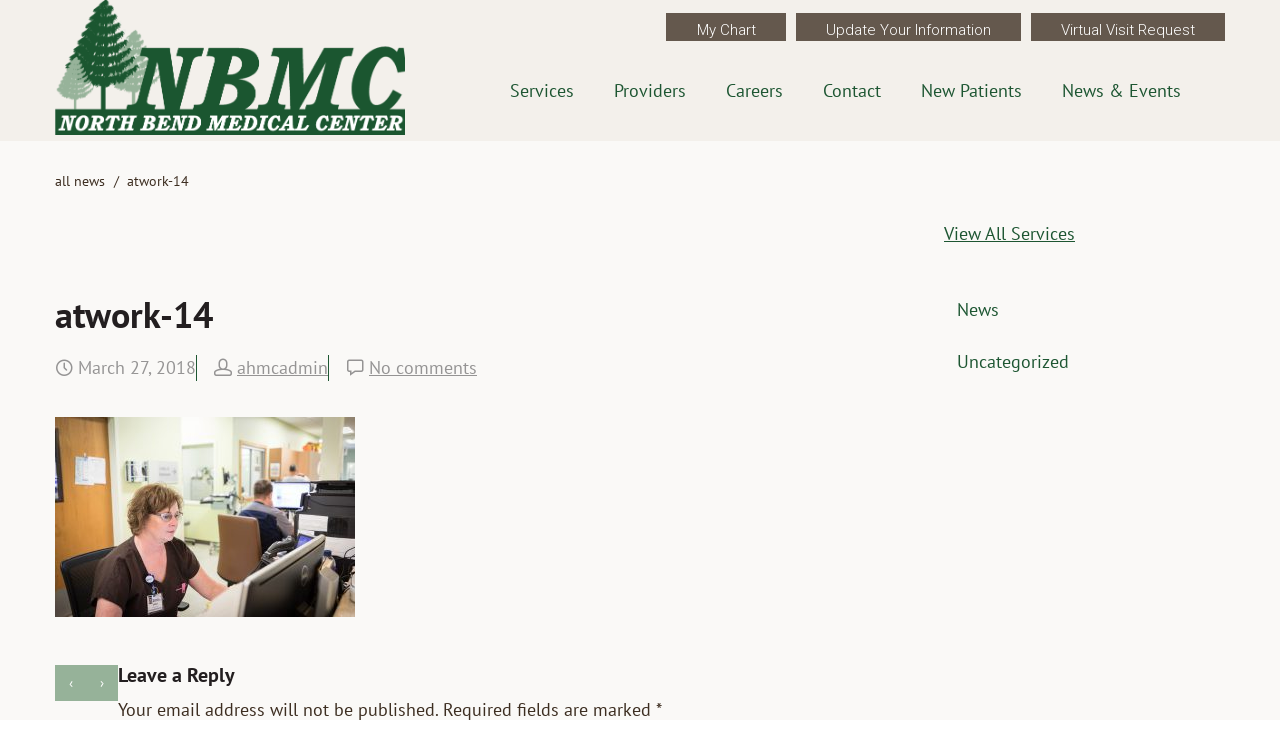

--- FILE ---
content_type: text/html; charset=UTF-8
request_url: https://www.nbmchealth.com/nbmc-photo-95/
body_size: 21116
content:
<!DOCTYPE html>
<html dir="ltr" lang="en-US" prefix="og: https://ogp.me/ns#" id="html">
    <head>
        <meta charset="UTF-8" />
        
        <meta content="width=device-width, initial-scale=1.0" name="viewport">
        <link rel="stylesheet" type="text/css" href="https://www.nbmchealth.com/wp-content/themes/lambda/style.css" />   
        <link rel="pingback" href="https://www.nbmchealth.com/xmlrpc.php" />
            <link rel="shortcut icon" href="">        <style type="text/css">
            @font-face {	
                font-family: "Caveat";
                src: url('https://www.nbmchealth.com/wp-content/themes/lambda/client-assets/fonts/caveat-regular/caveat-regular.ttf') format('truetype'), url('https://www.nbmchealth.com/wp-content/themes/lambda/client-assets/fonts/caveat-regular/caveat-regular.woff') format('woff');
                font-weight: normal !important;
                font-style: normal !important;
            }
            @font-face {	
                font-family: "FuturaStd-Bold";
                src: url('https://www.nbmchealth.com/wp-content/themes/lambda/client-assets/fonts/FuturaStd-Bold/FuturaStd-Bold.ttf') format('truetype'), url('https://www.nbmchealth.com/wp-content/themes/lambda/client-assets/fonts/FuturaStd-Bold/FuturaStd-Bold.woff') format('woff');
                font-weight: normal !important;
                font-style: normal !important;
            }
            @font-face {	
                font-family: "PT_Sans-Bold";
                src: url('https://www.nbmchealth.com/wp-content/themes/lambda/client-assets/fonts/PT_Sans-Bold/PT_Sans-Bold.ttf') format('truetype'), url('https://www.nbmchealth.com/wp-content/themes/lambda/client-assets/fonts/PT_Sans-Bold/PT_Sans-Bold.woff') format('woff');
                font-weight: normal !important;
                font-style: normal !important;
            }
            @font-face {	
                font-family: "PT_Sans-BoldItalic";
                src: url('https://www.nbmchealth.com/wp-content/themes/lambda/client-assets/fonts/PT_Sans-BoldItalic/PT_Sans-BoldItalic.ttf') format('truetype'), url('https://www.nbmchealth.com/wp-content/themes/lambda/client-assets/fonts/PT_Sans-BoldItalic/PT_Sans-BoldItalic.woff') format('woff');
                font-weight: normal !important;
                font-style: normal !important;
            }
            @font-face {	
                font-family: "PT_Sans-Italic";
                src: url('https://www.nbmchealth.com/wp-content/themes/lambda/client-assets/fonts/PT_Sans-Italic/PT_Sans-Italic.ttf') format('truetype'), url('https://www.nbmchealth.com/wp-content/themes/lambda/client-assets/fonts/PT_Sans-Italic/PT_Sans-Italic.woff') format('woff');
                font-weight: normal !important;
                font-style: normal !important;
            }
            @font-face {	
                font-family: "PT_Sans-Regular";
                src: url('https://www.nbmchealth.com/wp-content/themes/lambda/client-assets/fonts/PT_Sans-Regular/PT_Sans-Regular.ttf') format('truetype'), url('https://www.nbmchealth.com/wp-content/themes/lambda/client-assets/fonts/PT_Sans-Regular/PT_Sans-Regular.woff') format('woff');
                font-weight: normal !important;
                font-style: normal !important;
            }
            @font-face {	
                font-family: "MaterialIcons-Regular";
                src: url('https://www.nbmchealth.com/wp-content/themes/lambda/client-assets/fonts/Material/MaterialIcons-Regular.ttf') format('truetype'), url('https://www.nbmchealth.com/wp-content/themes/lambda/client-assets/fonts/Material/MaterialIcons-Regular.woff') format('woff');
                font-weight: normal !important;
                font-style: normal !important;
            } 
        </style>
        	<style>img:is([sizes="auto" i], [sizes^="auto," i]) { contain-intrinsic-size: 3000px 1500px }</style>
	
		<!-- All in One SEO 4.8.2 - aioseo.com -->
		<title>atwork-14 | North Bend Medical Center</title>
	<meta name="robots" content="max-image-preview:large" />
	<meta name="author" content="ahmcadmin"/>
	<meta name="google-site-verification" content="AL5zNoxIui3EtGxVVBBgCoDQpEToc7PhnY68roo0gqQ" />
	<link rel="canonical" href="https://www.nbmchealth.com/nbmc-photo-95/" />
	<meta name="generator" content="All in One SEO (AIOSEO) 4.8.2" />
		<meta property="og:locale" content="en_US" />
		<meta property="og:site_name" content="North Bend Medical Center |" />
		<meta property="og:type" content="article" />
		<meta property="og:title" content="atwork-14 | North Bend Medical Center" />
		<meta property="og:url" content="https://www.nbmchealth.com/nbmc-photo-95/" />
		<meta property="article:published_time" content="2018-03-27T00:00:00+00:00" />
		<meta property="article:modified_time" content="2018-06-19T16:24:23+00:00" />
		<meta name="twitter:card" content="summary" />
		<meta name="twitter:title" content="atwork-14 | North Bend Medical Center" />
		<script type="application/ld+json" class="aioseo-schema">
			{"@context":"https:\/\/schema.org","@graph":[{"@type":"BreadcrumbList","@id":"https:\/\/www.nbmchealth.com\/nbmc-photo-95\/#breadcrumblist","itemListElement":[{"@type":"ListItem","@id":"https:\/\/www.nbmchealth.com\/#listItem","position":1,"name":"Home","item":"https:\/\/www.nbmchealth.com\/","nextItem":{"@type":"ListItem","@id":"https:\/\/www.nbmchealth.com\/nbmc-photo-95\/#listItem","name":"atwork-14"}},{"@type":"ListItem","@id":"https:\/\/www.nbmchealth.com\/nbmc-photo-95\/#listItem","position":2,"name":"atwork-14","previousItem":{"@type":"ListItem","@id":"https:\/\/www.nbmchealth.com\/#listItem","name":"Home"}}]},{"@type":"ItemPage","@id":"https:\/\/www.nbmchealth.com\/nbmc-photo-95\/#itempage","url":"https:\/\/www.nbmchealth.com\/nbmc-photo-95\/","name":"atwork-14 | North Bend Medical Center","inLanguage":"en-US","isPartOf":{"@id":"https:\/\/www.nbmchealth.com\/#website"},"breadcrumb":{"@id":"https:\/\/www.nbmchealth.com\/nbmc-photo-95\/#breadcrumblist"},"author":{"@id":"https:\/\/www.nbmchealth.com\/author\/ahmcadmin\/#author"},"creator":{"@id":"https:\/\/www.nbmchealth.com\/author\/ahmcadmin\/#author"},"datePublished":"2018-03-27T00:00:00-07:00","dateModified":"2018-06-19T16:24:23-07:00"},{"@type":"Organization","@id":"https:\/\/www.nbmchealth.com\/#organization","name":"North Bend Medical Center","url":"https:\/\/www.nbmchealth.com\/"},{"@type":"Person","@id":"https:\/\/www.nbmchealth.com\/author\/ahmcadmin\/#author","url":"https:\/\/www.nbmchealth.com\/author\/ahmcadmin\/","name":"ahmcadmin","image":{"@type":"ImageObject","@id":"https:\/\/www.nbmchealth.com\/nbmc-photo-95\/#authorImage","url":"https:\/\/secure.gravatar.com\/avatar\/753ebf822107776d5b3175648ab1fc8121123a10557838f83e919c1f0628619b?s=96&d=mm&r=g","width":96,"height":96,"caption":"ahmcadmin"}},{"@type":"WebSite","@id":"https:\/\/www.nbmchealth.com\/#website","url":"https:\/\/www.nbmchealth.com\/","name":"North Bend Medical Center","inLanguage":"en-US","publisher":{"@id":"https:\/\/www.nbmchealth.com\/#organization"}}]}
		</script>
		<!-- All in One SEO -->

<link rel="alternate" type="application/rss+xml" title="North Bend Medical Center &raquo; Feed" href="https://www.nbmchealth.com/feed/" />
<link rel="alternate" type="application/rss+xml" title="North Bend Medical Center &raquo; Comments Feed" href="https://www.nbmchealth.com/comments/feed/" />
<link rel="alternate" type="application/rss+xml" title="North Bend Medical Center &raquo; atwork-14 Comments Feed" href="https://www.nbmchealth.com/feed/?attachment_id=525" />
<script type="text/javascript">
/* <![CDATA[ */
window._wpemojiSettings = {"baseUrl":"https:\/\/s.w.org\/images\/core\/emoji\/16.0.1\/72x72\/","ext":".png","svgUrl":"https:\/\/s.w.org\/images\/core\/emoji\/16.0.1\/svg\/","svgExt":".svg","source":{"concatemoji":"https:\/\/www.nbmchealth.com\/wp-includes\/js\/wp-emoji-release.min.js"}};
/*! This file is auto-generated */
!function(s,n){var o,i,e;function c(e){try{var t={supportTests:e,timestamp:(new Date).valueOf()};sessionStorage.setItem(o,JSON.stringify(t))}catch(e){}}function p(e,t,n){e.clearRect(0,0,e.canvas.width,e.canvas.height),e.fillText(t,0,0);var t=new Uint32Array(e.getImageData(0,0,e.canvas.width,e.canvas.height).data),a=(e.clearRect(0,0,e.canvas.width,e.canvas.height),e.fillText(n,0,0),new Uint32Array(e.getImageData(0,0,e.canvas.width,e.canvas.height).data));return t.every(function(e,t){return e===a[t]})}function u(e,t){e.clearRect(0,0,e.canvas.width,e.canvas.height),e.fillText(t,0,0);for(var n=e.getImageData(16,16,1,1),a=0;a<n.data.length;a++)if(0!==n.data[a])return!1;return!0}function f(e,t,n,a){switch(t){case"flag":return n(e,"\ud83c\udff3\ufe0f\u200d\u26a7\ufe0f","\ud83c\udff3\ufe0f\u200b\u26a7\ufe0f")?!1:!n(e,"\ud83c\udde8\ud83c\uddf6","\ud83c\udde8\u200b\ud83c\uddf6")&&!n(e,"\ud83c\udff4\udb40\udc67\udb40\udc62\udb40\udc65\udb40\udc6e\udb40\udc67\udb40\udc7f","\ud83c\udff4\u200b\udb40\udc67\u200b\udb40\udc62\u200b\udb40\udc65\u200b\udb40\udc6e\u200b\udb40\udc67\u200b\udb40\udc7f");case"emoji":return!a(e,"\ud83e\udedf")}return!1}function g(e,t,n,a){var r="undefined"!=typeof WorkerGlobalScope&&self instanceof WorkerGlobalScope?new OffscreenCanvas(300,150):s.createElement("canvas"),o=r.getContext("2d",{willReadFrequently:!0}),i=(o.textBaseline="top",o.font="600 32px Arial",{});return e.forEach(function(e){i[e]=t(o,e,n,a)}),i}function t(e){var t=s.createElement("script");t.src=e,t.defer=!0,s.head.appendChild(t)}"undefined"!=typeof Promise&&(o="wpEmojiSettingsSupports",i=["flag","emoji"],n.supports={everything:!0,everythingExceptFlag:!0},e=new Promise(function(e){s.addEventListener("DOMContentLoaded",e,{once:!0})}),new Promise(function(t){var n=function(){try{var e=JSON.parse(sessionStorage.getItem(o));if("object"==typeof e&&"number"==typeof e.timestamp&&(new Date).valueOf()<e.timestamp+604800&&"object"==typeof e.supportTests)return e.supportTests}catch(e){}return null}();if(!n){if("undefined"!=typeof Worker&&"undefined"!=typeof OffscreenCanvas&&"undefined"!=typeof URL&&URL.createObjectURL&&"undefined"!=typeof Blob)try{var e="postMessage("+g.toString()+"("+[JSON.stringify(i),f.toString(),p.toString(),u.toString()].join(",")+"));",a=new Blob([e],{type:"text/javascript"}),r=new Worker(URL.createObjectURL(a),{name:"wpTestEmojiSupports"});return void(r.onmessage=function(e){c(n=e.data),r.terminate(),t(n)})}catch(e){}c(n=g(i,f,p,u))}t(n)}).then(function(e){for(var t in e)n.supports[t]=e[t],n.supports.everything=n.supports.everything&&n.supports[t],"flag"!==t&&(n.supports.everythingExceptFlag=n.supports.everythingExceptFlag&&n.supports[t]);n.supports.everythingExceptFlag=n.supports.everythingExceptFlag&&!n.supports.flag,n.DOMReady=!1,n.readyCallback=function(){n.DOMReady=!0}}).then(function(){return e}).then(function(){var e;n.supports.everything||(n.readyCallback(),(e=n.source||{}).concatemoji?t(e.concatemoji):e.wpemoji&&e.twemoji&&(t(e.twemoji),t(e.wpemoji)))}))}((window,document),window._wpemojiSettings);
/* ]]> */
</script>
<style id='wp-emoji-styles-inline-css' type='text/css'>

	img.wp-smiley, img.emoji {
		display: inline !important;
		border: none !important;
		box-shadow: none !important;
		height: 1em !important;
		width: 1em !important;
		margin: 0 0.07em !important;
		vertical-align: -0.1em !important;
		background: none !important;
		padding: 0 !important;
	}
</style>
<link rel='stylesheet' id='wp-block-library-css' href='https://www.nbmchealth.com/wp-includes/css/dist/block-library/style.min.css' type='text/css' media='all' />
<style id='classic-theme-styles-inline-css' type='text/css'>
/*! This file is auto-generated */
.wp-block-button__link{color:#fff;background-color:#32373c;border-radius:9999px;box-shadow:none;text-decoration:none;padding:calc(.667em + 2px) calc(1.333em + 2px);font-size:1.125em}.wp-block-file__button{background:#32373c;color:#fff;text-decoration:none}
</style>
<style id='global-styles-inline-css' type='text/css'>
:root{--wp--preset--aspect-ratio--square: 1;--wp--preset--aspect-ratio--4-3: 4/3;--wp--preset--aspect-ratio--3-4: 3/4;--wp--preset--aspect-ratio--3-2: 3/2;--wp--preset--aspect-ratio--2-3: 2/3;--wp--preset--aspect-ratio--16-9: 16/9;--wp--preset--aspect-ratio--9-16: 9/16;--wp--preset--color--black: #000000;--wp--preset--color--cyan-bluish-gray: #abb8c3;--wp--preset--color--white: #ffffff;--wp--preset--color--pale-pink: #f78da7;--wp--preset--color--vivid-red: #cf2e2e;--wp--preset--color--luminous-vivid-orange: #ff6900;--wp--preset--color--luminous-vivid-amber: #fcb900;--wp--preset--color--light-green-cyan: #7bdcb5;--wp--preset--color--vivid-green-cyan: #00d084;--wp--preset--color--pale-cyan-blue: #8ed1fc;--wp--preset--color--vivid-cyan-blue: #0693e3;--wp--preset--color--vivid-purple: #9b51e0;--wp--preset--gradient--vivid-cyan-blue-to-vivid-purple: linear-gradient(135deg,rgba(6,147,227,1) 0%,rgb(155,81,224) 100%);--wp--preset--gradient--light-green-cyan-to-vivid-green-cyan: linear-gradient(135deg,rgb(122,220,180) 0%,rgb(0,208,130) 100%);--wp--preset--gradient--luminous-vivid-amber-to-luminous-vivid-orange: linear-gradient(135deg,rgba(252,185,0,1) 0%,rgba(255,105,0,1) 100%);--wp--preset--gradient--luminous-vivid-orange-to-vivid-red: linear-gradient(135deg,rgba(255,105,0,1) 0%,rgb(207,46,46) 100%);--wp--preset--gradient--very-light-gray-to-cyan-bluish-gray: linear-gradient(135deg,rgb(238,238,238) 0%,rgb(169,184,195) 100%);--wp--preset--gradient--cool-to-warm-spectrum: linear-gradient(135deg,rgb(74,234,220) 0%,rgb(151,120,209) 20%,rgb(207,42,186) 40%,rgb(238,44,130) 60%,rgb(251,105,98) 80%,rgb(254,248,76) 100%);--wp--preset--gradient--blush-light-purple: linear-gradient(135deg,rgb(255,206,236) 0%,rgb(152,150,240) 100%);--wp--preset--gradient--blush-bordeaux: linear-gradient(135deg,rgb(254,205,165) 0%,rgb(254,45,45) 50%,rgb(107,0,62) 100%);--wp--preset--gradient--luminous-dusk: linear-gradient(135deg,rgb(255,203,112) 0%,rgb(199,81,192) 50%,rgb(65,88,208) 100%);--wp--preset--gradient--pale-ocean: linear-gradient(135deg,rgb(255,245,203) 0%,rgb(182,227,212) 50%,rgb(51,167,181) 100%);--wp--preset--gradient--electric-grass: linear-gradient(135deg,rgb(202,248,128) 0%,rgb(113,206,126) 100%);--wp--preset--gradient--midnight: linear-gradient(135deg,rgb(2,3,129) 0%,rgb(40,116,252) 100%);--wp--preset--font-size--small: 13px;--wp--preset--font-size--medium: 20px;--wp--preset--font-size--large: 36px;--wp--preset--font-size--x-large: 42px;--wp--preset--spacing--20: 0.44rem;--wp--preset--spacing--30: 0.67rem;--wp--preset--spacing--40: 1rem;--wp--preset--spacing--50: 1.5rem;--wp--preset--spacing--60: 2.25rem;--wp--preset--spacing--70: 3.38rem;--wp--preset--spacing--80: 5.06rem;--wp--preset--shadow--natural: 6px 6px 9px rgba(0, 0, 0, 0.2);--wp--preset--shadow--deep: 12px 12px 50px rgba(0, 0, 0, 0.4);--wp--preset--shadow--sharp: 6px 6px 0px rgba(0, 0, 0, 0.2);--wp--preset--shadow--outlined: 6px 6px 0px -3px rgba(255, 255, 255, 1), 6px 6px rgba(0, 0, 0, 1);--wp--preset--shadow--crisp: 6px 6px 0px rgba(0, 0, 0, 1);}:where(.is-layout-flex){gap: 0.5em;}:where(.is-layout-grid){gap: 0.5em;}body .is-layout-flex{display: flex;}.is-layout-flex{flex-wrap: wrap;align-items: center;}.is-layout-flex > :is(*, div){margin: 0;}body .is-layout-grid{display: grid;}.is-layout-grid > :is(*, div){margin: 0;}:where(.wp-block-columns.is-layout-flex){gap: 2em;}:where(.wp-block-columns.is-layout-grid){gap: 2em;}:where(.wp-block-post-template.is-layout-flex){gap: 1.25em;}:where(.wp-block-post-template.is-layout-grid){gap: 1.25em;}.has-black-color{color: var(--wp--preset--color--black) !important;}.has-cyan-bluish-gray-color{color: var(--wp--preset--color--cyan-bluish-gray) !important;}.has-white-color{color: var(--wp--preset--color--white) !important;}.has-pale-pink-color{color: var(--wp--preset--color--pale-pink) !important;}.has-vivid-red-color{color: var(--wp--preset--color--vivid-red) !important;}.has-luminous-vivid-orange-color{color: var(--wp--preset--color--luminous-vivid-orange) !important;}.has-luminous-vivid-amber-color{color: var(--wp--preset--color--luminous-vivid-amber) !important;}.has-light-green-cyan-color{color: var(--wp--preset--color--light-green-cyan) !important;}.has-vivid-green-cyan-color{color: var(--wp--preset--color--vivid-green-cyan) !important;}.has-pale-cyan-blue-color{color: var(--wp--preset--color--pale-cyan-blue) !important;}.has-vivid-cyan-blue-color{color: var(--wp--preset--color--vivid-cyan-blue) !important;}.has-vivid-purple-color{color: var(--wp--preset--color--vivid-purple) !important;}.has-black-background-color{background-color: var(--wp--preset--color--black) !important;}.has-cyan-bluish-gray-background-color{background-color: var(--wp--preset--color--cyan-bluish-gray) !important;}.has-white-background-color{background-color: var(--wp--preset--color--white) !important;}.has-pale-pink-background-color{background-color: var(--wp--preset--color--pale-pink) !important;}.has-vivid-red-background-color{background-color: var(--wp--preset--color--vivid-red) !important;}.has-luminous-vivid-orange-background-color{background-color: var(--wp--preset--color--luminous-vivid-orange) !important;}.has-luminous-vivid-amber-background-color{background-color: var(--wp--preset--color--luminous-vivid-amber) !important;}.has-light-green-cyan-background-color{background-color: var(--wp--preset--color--light-green-cyan) !important;}.has-vivid-green-cyan-background-color{background-color: var(--wp--preset--color--vivid-green-cyan) !important;}.has-pale-cyan-blue-background-color{background-color: var(--wp--preset--color--pale-cyan-blue) !important;}.has-vivid-cyan-blue-background-color{background-color: var(--wp--preset--color--vivid-cyan-blue) !important;}.has-vivid-purple-background-color{background-color: var(--wp--preset--color--vivid-purple) !important;}.has-black-border-color{border-color: var(--wp--preset--color--black) !important;}.has-cyan-bluish-gray-border-color{border-color: var(--wp--preset--color--cyan-bluish-gray) !important;}.has-white-border-color{border-color: var(--wp--preset--color--white) !important;}.has-pale-pink-border-color{border-color: var(--wp--preset--color--pale-pink) !important;}.has-vivid-red-border-color{border-color: var(--wp--preset--color--vivid-red) !important;}.has-luminous-vivid-orange-border-color{border-color: var(--wp--preset--color--luminous-vivid-orange) !important;}.has-luminous-vivid-amber-border-color{border-color: var(--wp--preset--color--luminous-vivid-amber) !important;}.has-light-green-cyan-border-color{border-color: var(--wp--preset--color--light-green-cyan) !important;}.has-vivid-green-cyan-border-color{border-color: var(--wp--preset--color--vivid-green-cyan) !important;}.has-pale-cyan-blue-border-color{border-color: var(--wp--preset--color--pale-cyan-blue) !important;}.has-vivid-cyan-blue-border-color{border-color: var(--wp--preset--color--vivid-cyan-blue) !important;}.has-vivid-purple-border-color{border-color: var(--wp--preset--color--vivid-purple) !important;}.has-vivid-cyan-blue-to-vivid-purple-gradient-background{background: var(--wp--preset--gradient--vivid-cyan-blue-to-vivid-purple) !important;}.has-light-green-cyan-to-vivid-green-cyan-gradient-background{background: var(--wp--preset--gradient--light-green-cyan-to-vivid-green-cyan) !important;}.has-luminous-vivid-amber-to-luminous-vivid-orange-gradient-background{background: var(--wp--preset--gradient--luminous-vivid-amber-to-luminous-vivid-orange) !important;}.has-luminous-vivid-orange-to-vivid-red-gradient-background{background: var(--wp--preset--gradient--luminous-vivid-orange-to-vivid-red) !important;}.has-very-light-gray-to-cyan-bluish-gray-gradient-background{background: var(--wp--preset--gradient--very-light-gray-to-cyan-bluish-gray) !important;}.has-cool-to-warm-spectrum-gradient-background{background: var(--wp--preset--gradient--cool-to-warm-spectrum) !important;}.has-blush-light-purple-gradient-background{background: var(--wp--preset--gradient--blush-light-purple) !important;}.has-blush-bordeaux-gradient-background{background: var(--wp--preset--gradient--blush-bordeaux) !important;}.has-luminous-dusk-gradient-background{background: var(--wp--preset--gradient--luminous-dusk) !important;}.has-pale-ocean-gradient-background{background: var(--wp--preset--gradient--pale-ocean) !important;}.has-electric-grass-gradient-background{background: var(--wp--preset--gradient--electric-grass) !important;}.has-midnight-gradient-background{background: var(--wp--preset--gradient--midnight) !important;}.has-small-font-size{font-size: var(--wp--preset--font-size--small) !important;}.has-medium-font-size{font-size: var(--wp--preset--font-size--medium) !important;}.has-large-font-size{font-size: var(--wp--preset--font-size--large) !important;}.has-x-large-font-size{font-size: var(--wp--preset--font-size--x-large) !important;}
:where(.wp-block-post-template.is-layout-flex){gap: 1.25em;}:where(.wp-block-post-template.is-layout-grid){gap: 1.25em;}
:where(.wp-block-columns.is-layout-flex){gap: 2em;}:where(.wp-block-columns.is-layout-grid){gap: 2em;}
:root :where(.wp-block-pullquote){font-size: 1.5em;line-height: 1.6;}
</style>
<link rel='stylesheet' id='lambda-bootstrap-css' href='https://www.nbmchealth.com/wp-content/themes/lambda/assets/css/bootstrap.css' type='text/css' media='all' />
<link rel='stylesheet' id='mediaelement-css' href='https://www.nbmchealth.com/wp-includes/js/mediaelement/mediaelementplayer-legacy.min.css?ver=4.2.17' type='text/css' media='all' />
<link rel='stylesheet' id='wp-mediaelement-css' href='https://www.nbmchealth.com/wp-includes/js/mediaelement/wp-mediaelement.min.css' type='text/css' media='all' />
<link rel='stylesheet' id='lambda-theme-css' href='https://www.nbmchealth.com/wp-content/themes/lambda/assets/css/theme.css' type='text/css' media='all' />
<link rel='stylesheet' id='lambda-vc-frontend-css' href='https://www.nbmchealth.com/wp-content/themes/lambda/inc/assets/stylesheets/visual-composer/vc-frontend.css' type='text/css' media='all' />
<link rel='stylesheet' id='lambda-theme-stack-css' href='https://www.nbmchealth.com/wp-content/uploads/lambda/stack-422.css' type='text/css' media='all' />
<style id='akismet-widget-style-inline-css' type='text/css'>

			.a-stats {
				--akismet-color-mid-green: #357b49;
				--akismet-color-white: #fff;
				--akismet-color-light-grey: #f6f7f7;

				max-width: 350px;
				width: auto;
			}

			.a-stats * {
				all: unset;
				box-sizing: border-box;
			}

			.a-stats strong {
				font-weight: 600;
			}

			.a-stats a.a-stats__link,
			.a-stats a.a-stats__link:visited,
			.a-stats a.a-stats__link:active {
				background: var(--akismet-color-mid-green);
				border: none;
				box-shadow: none;
				border-radius: 8px;
				color: var(--akismet-color-white);
				cursor: pointer;
				display: block;
				font-family: -apple-system, BlinkMacSystemFont, 'Segoe UI', 'Roboto', 'Oxygen-Sans', 'Ubuntu', 'Cantarell', 'Helvetica Neue', sans-serif;
				font-weight: 500;
				padding: 12px;
				text-align: center;
				text-decoration: none;
				transition: all 0.2s ease;
			}

			/* Extra specificity to deal with TwentyTwentyOne focus style */
			.widget .a-stats a.a-stats__link:focus {
				background: var(--akismet-color-mid-green);
				color: var(--akismet-color-white);
				text-decoration: none;
			}

			.a-stats a.a-stats__link:hover {
				filter: brightness(110%);
				box-shadow: 0 4px 12px rgba(0, 0, 0, 0.06), 0 0 2px rgba(0, 0, 0, 0.16);
			}

			.a-stats .count {
				color: var(--akismet-color-white);
				display: block;
				font-size: 1.5em;
				line-height: 1.4;
				padding: 0 13px;
				white-space: nowrap;
			}
		
</style>
<link rel='stylesheet' id='popup-maker-site-css' href='//www.nbmchealth.com/wp-content/uploads/pum/pum-site-styles.css?generated=1768413816&#038;ver=1.20.4' type='text/css' media='all' />
<script type="text/javascript" src="https://www.nbmchealth.com/wp-includes/js/jquery/jquery.min.js?ver=3.7.1" id="jquery-core-js"></script>
<script type="text/javascript" src="https://www.nbmchealth.com/wp-includes/js/jquery/jquery-migrate.min.js?ver=3.4.1" id="jquery-migrate-js"></script>
<script type="text/javascript" src="https://www.nbmchealth.com/wp-content/themes/lambda/client-assets/scrollmagic/js/lib/highlight.pack.js" id="highlight-js"></script>
<script type="text/javascript" src="https://www.nbmchealth.com/wp-content/themes/lambda/client-assets/scrollmagic/js/lib/velocity.min.js" id="velocity-js"></script>
<script type="text/javascript" src="https://www.nbmchealth.com/wp-content/themes/lambda/client-assets/scrollmagic/js/lib/greensock/TweenMax.min.js" id="tweenmax-js"></script>
<script type="text/javascript" src="https://www.nbmchealth.com/wp-content/themes/lambda/client-assets/scrollmagic/js/lib/greensock/TimelineMax.min.js" id="timelinemax-js"></script>
<script type="text/javascript" src="https://www.nbmchealth.com/wp-content/themes/lambda/client-assets/scrollmagic/scrollmagic/minified/ScrollMagic.min.js" id="scrollmagic-js"></script>
<script type="text/javascript" src="https://www.nbmchealth.com/wp-content/themes/lambda/client-assets/scrollmagic/scrollmagic/uncompressed/plugins/animation.gsap.js" id="animation-js"></script>
<script type="text/javascript" src="https://www.nbmchealth.com/wp-content/themes/lambda/client-assets/scrollmagic/scrollmagic/minified/plugins/animation.velocity.min.js" id="animation-velocity-js"></script>
<script type="text/javascript" src="https://www.nbmchealth.com/wp-content/themes/lambda/client-assets/scrollmagic/scrollmagic/minified/plugins/debug.addIndicators.min.js" id="indicators-js"></script>
<script></script><link rel="https://api.w.org/" href="https://www.nbmchealth.com/wp-json/" /><link rel="alternate" title="JSON" type="application/json" href="https://www.nbmchealth.com/wp-json/wp/v2/media/525" /><link rel="EditURI" type="application/rsd+xml" title="RSD" href="https://www.nbmchealth.com/xmlrpc.php?rsd" />
<meta name="generator" content="WordPress 6.8.3" />
<link rel='shortlink' href='https://www.nbmchealth.com/?p=525' />
<link rel="alternate" title="oEmbed (JSON)" type="application/json+oembed" href="https://www.nbmchealth.com/wp-json/oembed/1.0/embed?url=https%3A%2F%2Fwww.nbmchealth.com%2Fnbmc-photo-95%2F" />
<link rel="alternate" title="oEmbed (XML)" type="text/xml+oembed" href="https://www.nbmchealth.com/wp-json/oembed/1.0/embed?url=https%3A%2F%2Fwww.nbmchealth.com%2Fnbmc-photo-95%2F&#038;format=xml" />

        <script type="text/javascript">
            var jQueryMigrateHelperHasSentDowngrade = false;

			window.onerror = function( msg, url, line, col, error ) {
				// Break out early, do not processing if a downgrade reqeust was already sent.
				if ( jQueryMigrateHelperHasSentDowngrade ) {
					return true;
                }

				var xhr = new XMLHttpRequest();
				var nonce = '7c40657490';
				var jQueryFunctions = [
					'andSelf',
					'browser',
					'live',
					'boxModel',
					'support.boxModel',
					'size',
					'swap',
					'clean',
					'sub',
                ];
				var match_pattern = /\)\.(.+?) is not a function/;
                var erroredFunction = msg.match( match_pattern );

                // If there was no matching functions, do not try to downgrade.
                if ( null === erroredFunction || typeof erroredFunction !== 'object' || typeof erroredFunction[1] === "undefined" || -1 === jQueryFunctions.indexOf( erroredFunction[1] ) ) {
                    return true;
                }

                // Set that we've now attempted a downgrade request.
                jQueryMigrateHelperHasSentDowngrade = true;

				xhr.open( 'POST', 'https://www.nbmchealth.com/wp-admin/admin-ajax.php' );
				xhr.setRequestHeader( 'Content-Type', 'application/x-www-form-urlencoded' );
				xhr.onload = function () {
					var response,
                        reload = false;

					if ( 200 === xhr.status ) {
                        try {
                        	response = JSON.parse( xhr.response );

                        	reload = response.data.reload;
                        } catch ( e ) {
                        	reload = false;
                        }
                    }

					// Automatically reload the page if a deprecation caused an automatic downgrade, ensure visitors get the best possible experience.
					if ( reload ) {
						location.reload();
                    }
				};

				xhr.send( encodeURI( 'action=jquery-migrate-downgrade-version&_wpnonce=' + nonce ) );

				// Suppress error alerts in older browsers
				return true;
			}
        </script>

		<style type="text/css">.recentcomments a{display:inline !important;padding:0 !important;margin:0 !important;}</style><meta name="generator" content="Powered by WPBakery Page Builder - drag and drop page builder for WordPress."/>
<style type="text/css" id="custom-background-css">
body.custom-background { background-color: #ffffff; }
</style>
	<link href="//fonts.googleapis.com/css?family=Roboto:300,300italic,700%7CRoboto+Slab:100,300,400,700&amp;subset=latin,latin" rel="stylesheet" type="text/css">		<style type="text/css" id="wp-custom-css">
			/* hiding featured images */


#post-2710 .post-media,
#post-2708 .post-media,
#post-2706 .post-media,
#post-3791 .post-media,
#post-4006 .post-media

{
	display: block;
}



div.wpforms-container-full .wpforms-form .wpforms-field.wpforms-field-signature .wpforms-signature-canvas {
    background-color: #a7f4fc;
}
div.wpforms-container-full .wpforms-form .wpforms-field.wpforms-field-divider {
	text-align: center;
  background-color: #DCDCDC;
}


/* hiding featured images ends */

#onMyWayContainer {
	height: 100vh;
	width: 100vw;
}		</style>
		<noscript><style> .wpb_animate_when_almost_visible { opacity: 1; }</style></noscript>        
    </head>
    <body class="attachment wp-singular attachment-template-default single single-attachment postid-525 attachmentid-525 attachment-jpeg custom-background wp-theme-lambda pace-on pace-minimal wpb-js-composer js-comp-ver-8.4.1 vc_responsive">
        <div class="pace-overlay"></div>
        <div class="top-bar "><!-- AHM 032618 -->
    <div class="container">
    <div class="top top-left"><div id="block-6" class="sidebar-widget text-left small-screen-center widget_block"></div></div>    <div class="top top-right"><div id="block-7" class="sidebar-widget text-right small-screen-center widget_block"><a class="btn btn-sm btn-default" href="https://www.nbmchealth.com/mychart/" target="_blank" rel="noopener">My Chart</a><a class="btn btn-sm btn-default text-normal" href="https://www.nbmchealth.com/patient-information-form" target="_blank" rel="noopener">Update Your Information</a><a class="btn btn-sm btn-default text-normal" href="https://www.nbmchealth.com/virtual-visit-request-form/" target="_blank" rel="noopener">Virtual Visit Request</a></div></div>    </div>
</div>
<div id="masthead" class="menu navbar navbar-static-top header-logo-left-menu-right oxy-mega-menu navbar-sticky navbar-not-mobile-stuck text-none" role="banner">
    <div class="container">
        <div class="navbar-header">
            <button type="button" class="navbar-toggle collapsed" data-toggle="collapse" data-target=".main-navbar">
                <span class="icon-bar"></span>
                <span class="icon-bar"></span>
                <span class="icon-bar"></span>
            </button>
            <a href="https://www.nbmchealth.com" class="navbar-brand">
            <img class="full" src="https://www.nbmchealth.com/wp-content/uploads/2018/03/logo.png" alt="North Bend Medical Center">
        <img class="full trans" src="https://www.nbmchealth.com/wp-content/uploads/2020/08/NBMC-logo-GREEN.png" alt="North Bend Medical Center">
        <img class="mobile" src="https://www.nbmchealth.com/wp-content/uploads/2020/08/NBMC-logo-GREEN.png" alt="North Bend Medical Center">
        </a>
<style type="text/css">
<!--
    body.transparent-header .full:not(.trans),
    body:not(.transparent-header) .full.trans { display: none !important; }
    @media screen and (min-width: 992px) {
        #masthead.navbar-scrolled a.navbar-brand img[src*='.svg'].mobile,
        a.navbar-brand img[src*='.svg'].full { height: 100% !important; }
        #masthead .navbar-brand img:not(.mobile) { top: 0px !important; }
        #masthead.navbar-scrolled .navbar-brand .full,
        #masthead:not(.navbar-scrolled) .navbar-brand .mobile { height: 0px !important; }
    }
    @media screen and (max-width: 991px) {
        a.navbar-brand img[src*='.svg'].mobile { height: 100% !important; }
        .navbar-brand .full { height: 0px !important; } 
        .navbar-brand .full { height: 0px !important; } 
    }
    #masthead:not(.navbar-scrolled) .navbar-brand .full  { opacity: 1; transform: scale(1) translate(0%,0%) !important; }
    #masthead.navbar-scrolled .navbar-brand .full { opacity: 0; transform: scale(1) translate(0%,-100%) !important; }
    #masthead .navbar-brand img {
        -webkit-transition: all 200ms;
        -moz-transition: all 200ms;
        -o-transition: all 200ms;
        transition: all 200ms;
        -webkit-transition-timing-function: linear;
        -moz-transition-timing-function: linear;
        -o-transition-timing-function: linear;
        transition-timing-function: linear;
    }
-->
</style>        </div>
        <div class="nav-container">
            <nav class="collapse navbar-collapse main-navbar logo-navbar navbar-right" role="navigation">
                <div class="menu-container"><ul id="menu-main" class="nav navbar-nav"><li id="menu-item-682" class="menu-item menu-item-type-custom menu-item-object-custom menu-item-682"><a href="/services-2">Services</a></li>
<li id="menu-item-2174" class="menu-item menu-item-type-custom menu-item-object-custom menu-item-2174"><a href="/providers/?swpquery=&#038;swpengine=providers&#038;post_type=providers&#038;swp_department=&#038;swp_locations=">Providers</a></li>
<li id="menu-item-3277" class="menu-item menu-item-type-post_type menu-item-object-page menu-item-3277"><a href="https://www.nbmchealth.com/careers/">Careers</a></li>
<li id="menu-item-2560" class="menu-item menu-item-type-custom menu-item-object-custom menu-item-2560"><a href="#" data-toggle="modal" data-target="#2554">Contact</a></li>
<li id="menu-item-3306" class="menu-item menu-item-type-post_type menu-item-object-page menu-item-3306"><a href="https://www.nbmchealth.com/new-patients/">New Patients</a></li>
<li id="menu-item-4054" class="menu-item menu-item-type-taxonomy menu-item-object-category menu-item-4054"><a href="https://www.nbmchealth.com/./news/">News &#038; Events</a></li>
</ul></div><div class="menu-sidebar">
    <div id="block-4" class="sidebar-widget  widget_block"></div><div id="block-5" class="sidebar-widget  widget_block"></div></div>
            </nav>
        </div>
    </div>
</div>
        <div id="content" role="main"><section class="section">
	<div class="container">
									<ol class="breadcrumb breadcrumb-blog text-lowercase element-top-">
				
				<li><a href='/news'>All News</a></li>				
				
				
									<li class="active">
						atwork-14		
					</li> 
								</ol>
							<div class="div-after-breadcrumb">
			<a class="breadcrumb-services-link" href='https://www.nbmchealth.com/all-services/'>View All Services</a>
		</div>
	</div>
</section>
<section class="section">
    <div class="container gutter2">
        <div class="row element-top-50 element-bottom-50">
            <div class="col-md-9 blog-list-layout-normal">
                
<article id="post-525" class="post-525 attachment type-attachment status-inherit hentry">
    
    
            <header class="post-head small-screen-center">
            <h1 class="post-title">
            atwork-14        </h1>
    
            <div class="post-details">
    <span class="post-date">
        <i class="icon-clock"></i>
        March 27, 2018    </span>
    <span class="post-author">
        <i class="icon-head"></i>
        <a href="https://www.nbmchealth.com/author/ahmcadmin/">
            ahmcadmin        </a>
    </span>
    <span class="post-link">
        <i class="icon-speech-bubble"></i>
        <a href="https://www.nbmchealth.com/nbmc-photo-95/#respond">No comments</a>    </span>
</div>    </header>    
    <div class="post-body">
                <p class="attachment"><a href='https://www.nbmchealth.com/wp-content/uploads/2018/03/nbmc-photo-95.jpg'><img loading="lazy" decoding="async" width="300" height="200" src="https://www.nbmchealth.com/wp-content/uploads/2018/03/nbmc-photo-95-300x200.jpg" class="attachment-medium size-medium" alt="" srcset="https://www.nbmchealth.com/wp-content/uploads/2018/03/nbmc-photo-95-300x200.jpg 300w, https://www.nbmchealth.com/wp-content/uploads/2018/03/nbmc-photo-95-1024x683.jpg 1024w, https://www.nbmchealth.com/wp-content/uploads/2018/03/nbmc-photo-95.jpg 1200w" sizes="auto, (max-width: 300px) 100vw, 300px" /></a></p>


    </div>
        
			
    </article>
<div class="text-center"><ul class="post-navigation pagination"><li class="disabled"><a>&lsaquo;</a></li><li class='disabled'><a>&rsaquo;</a></li></ul></div>

	<div id="respond" class="comment-respond">
		<h3 id="reply-title" class="comment-reply-title">Leave a Reply <small><a rel="nofollow" id="cancel-comment-reply-link" href="/nbmc-photo-95/#respond" style="display:none;">Cancel reply</a></small></h3><form action="https://www.nbmchealth.com/wp-comments-post.php" method="post" id="commentform" class="comment-form"><p class="comment-notes"><span id="email-notes">Your email address will not be published.</span> <span class="required-field-message">Required fields are marked <span class="required">*</span></span></p><div class="row"><div class="form-group col-md-12"><label for="comment">Your message</label><textarea id="comment" name="comment" class="input-block-level form-control" rows="5"></textarea></div></div><div class="row"><div class="form-group col-md-4"><label for="author">Your name *</label><input id="author" name="author" type="text" class="input-block-level form-control" value=""/></div>
<div class="form-group col-md-4"><label for="email">Your email *</label><input id="email" name="email" type="text" class="input-block-level form-control" value="" /></div>
<div class="form-group col-md-4"><label for="url">Website</label><input id="url" name="url" type="text" class="input-block-level form-control" value="" /></div></div>
<p class="form-submit"><input name="submit" type="submit" id="submit" class="btn btn-primary" value="Post Comment" /> <input type='hidden' name='comment_post_ID' value='525' id='comment_post_ID' />
<input type='hidden' name='comment_parent' id='comment_parent' value='0' />
</p><p style="display: none !important;" class="akismet-fields-container" data-prefix="ak_"><label>&#916;<textarea name="ak_hp_textarea" cols="45" rows="8" maxlength="100"></textarea></label><input type="hidden" id="ak_js_1" name="ak_js" value="35"/><script>document.getElementById( "ak_js_1" ).setAttribute( "value", ( new Date() ).getTime() );</script></p></form>	</div><!-- #respond -->
	                            </div>
            <div class="col-md-3 sidebar">
                   
<a href='https://www.nbmchealth.com/./news/' title='News'>News</a><br /><br /><a href='https://www.nbmchealth.com/./uncategorized/' title='Uncategorized'>Uncategorized</a><br /><br />				
	            </div>
        </div>
    </div>
</section>                                    <footer id="footer" role="contentinfo">
                    
                    <section class="section">
                        <div class="container">
                            <div class="row element-top-40 element-bottom-40 footer-columns-4">
                                                                    <div class="col-sm-3">
                                        <div id="block-34" class="sidebar-widget  widget_block widget_text">
<p><a href="https://www.nbmchealth.com/notices-of-privacy-practices">Notice Of Privacy Practices</a></p>
</div><div id="block-38" class="sidebar-widget  widget_block widget_text">
<p><a href="https://www.nbmchealth.com/notice-of-third-party-incident/" target="_blank" rel="noreferrer noopener">Notice of Third-Party Incident</a></p>
</div><div id="block-36" class="sidebar-widget  widget_block widget_text">
<p><a href="https://www.nbmchealth.com/your-rights-and-protections-against-surprise-medical-bills/">No Surprise Billing</a></p>
</div><div id="block-37" class="sidebar-widget  widget_block widget_text">
<p><a href="https://www.nbmchealth.com/federal-transparency-in-coverage-rule">Federal Transparancy In Coverage</a></p>
</div>                                    </div>
                                                                    <div class="col-sm-3">
                                        <div id="block-31" class="sidebar-widget  widget_block widget_text">
<p><a href="https://www.nbmchealth.com">Home</a></p>
</div><div id="block-27" class="sidebar-widget  widget_block widget_text">
<p><a href="https://www.nbmchealth.com/providers">Providers</a></p>
</div><div id="block-29" class="sidebar-widget  widget_block widget_text">
<p><a href="https://nbmchealth.com/services-2">Services</a></p>
</div><div id="block-30" class="sidebar-widget  widget_block widget_text">
<p><a href="https://www.nbmchealth.com/services/immediate-care-clinic/">Immediate Care</a></p>
</div>                                    </div>
                                                                    <div class="col-sm-3">
                                        <div id="block-22" class="sidebar-widget  widget_block">
<div class="wp-block-group"><div class="wp-block-group__inner-container is-layout-constrained wp-block-group-is-layout-constrained">
<p><a href="https://www.nbmchealth.com/careers/">Careers</a></p>



<p><a href="https://www.nbmchealth.com/locations/">Our Locations</a></p>



<p><a href="https://www.nbmchealth.com/news/">News &amp; Events</a></p>



<p><a href="https://www.nbmchealth.com/about-us/">About Us</a></p>



<a href="data-toggle="modal" data-targert="#2554">Contact Us</a>
&nbsp;
</div></div>
</div>                                    </div>
                                                                    <div class="col-sm-3">
                                        <div id="block-14" class="sidebar-widget  widget_block widget_text">
<p><strong>Are you a new or existing patient?</strong></p>
</div><div id="block-15" class="sidebar-widget  widget_block widget_text">
<p>New Patients start <a href="https://www.nbmchealth.com/new-patients">here.</a></p>
</div><div id="block-16" class="sidebar-widget  widget_block widget_text">
<p>Existing patients, please use <a href="https://www.nbmchealth.com/mychart">MyChart</a> to access your personal health records.</p>
</div><div id="block-17" class="sidebar-widget  widget_block widget_text">
<p><a href="https://www.nbmchealth.com/patient-feedback-form">Patient Feedback Form</a></p>
</div>                                    </div>
                                                            </div>
                        </div>
                    </section>
                                            <section class="section subfooter">
                            <div class="container">
                                <div class="row element-top-10 element-bottom-10 footer-columns-2">
                                                                            <div class="col-sm-6">
                                                                                        Copyright &copy; 2026 North Bend Medical Center. All rights reserved.                                         </div>
                                                                    </div>
                            </div>
                        </section>
                                    </footer>
                    
        </div>
        <!-- Fixing the Back to top button -->
                            <a href="javascript:void(0)" class="go-top go-top-circle ">
                <i class="fa fa-angle-up"></i>
            </a>
        
                        <div class="modal fade" id="955" tabindex="-1" role="dialog">
	<div class="modal-dialog modal-nm" role="document">
    	<div class="modal-content">
      		<div class="modal-header">
        		<button type="button" class="close" data-dismiss="modal" aria-label="Close">
        			<span aria-hidden="true">&times;</span>
        		</button>
        		<h4 class="modal-title">North Bend Coos Bay</h4>
      		</div>
      		<div class="modal-body">
        		<p><iframe loading="lazy" src="https://www.google.com/maps/embed?pb=!1m18!1m12!1m3!1d2899.8034669131403!2d-124.23983434826314!3d43.381133277895415!2m3!1f0!2f0!3f0!3m2!1i1024!2i768!4f13.1!3m3!1m2!1s0x54c38448395e99fb%3A0xf8e0515fda62aad0!2sNorth+Bend+Medical+Center!5e0!3m2!1sen!2sus!4v1525382070384" width="600" height="450" frameborder="0" style="border:0" allowfullscreen></iframe></p>
      		</div>
    	</div>
  	</div>
</div>
<div class="modal fade" id="968" tabindex="-1" role="dialog">
	<div class="modal-dialog modal-nm" role="document">
    	<div class="modal-content">
      		<div class="modal-header">
        		<button type="button" class="close" data-dismiss="modal" aria-label="Close">
        			<span aria-hidden="true">&times;</span>
        		</button>
        		<h4 class="modal-title">Myrtle Point</h4>
      		</div>
      		<div class="modal-body">
        		<p><iframe loading="lazy" src="https://www.google.com/maps/embed?pb=!1m14!1m8!1m3!1d11659.516276911518!2d-124.1428756!3d43.0650109!3m2!1i1024!2i768!4f13.1!3m3!1m2!1s0x0%3A0x98d50b8c9bac61d9!2sNorth+Bend+Medical+Center+-+Myrtle+Point!5e0!3m2!1sen!2sus!4v1525382721807" width="600" height="450" frameborder="0" style="border:0" allowfullscreen></iframe></p>
      		</div>
    	</div>
  	</div>
</div>
<div class="modal fade" id="974" tabindex="-1" role="dialog">
	<div class="modal-dialog modal-nm" role="document">
    	<div class="modal-content">
      		<div class="modal-header">
        		<button type="button" class="close" data-dismiss="modal" aria-label="Close">
        			<span aria-hidden="true">&times;</span>
        		</button>
        		<h4 class="modal-title">Immediate Care Clinic</h4>
      		</div>
      		<div class="modal-body">
        		<p><iframe loading="lazy" src="https://www.google.com/maps/embed?pb=!1m14!1m8!1m3!1d11599.262094071117!2d-124.2380386!3d43.3808812!3m2!1i1024!2i768!4f13.1!3m3!1m2!1s0x0%3A0xa1fa1e4f124e84cb!2sImmediate+Care+Clinic!5e0!3m2!1sen!2sus!4v1525383915308" width="600" height="450" frameborder="0" style="border:0" allowfullscreen></iframe></p>
      		</div>
    	</div>
  	</div>
</div>
<div class="modal fade" id="962" tabindex="-1" role="dialog">
	<div class="modal-dialog modal-nm" role="document">
    	<div class="modal-content">
      		<div class="modal-header">
        		<button type="button" class="close" data-dismiss="modal" aria-label="Close">
        			<span aria-hidden="true">&times;</span>
        		</button>
        		<h4 class="modal-title">Coquille</h4>
      		</div>
      		<div class="modal-body">
        		<p><iframe loading="lazy" src="https://www.google.com/maps/embed?pb=!1m14!1m8!1m3!1d11637.71317179675!2d-124.1807182!3d43.1795234!3m2!1i1024!2i768!4f13.1!3m3!1m2!1s0x0%3A0x4c07d982aa7d621d!2sNorth+Bend+Medical+Center+-+Coquille!5e0!3m2!1sen!2sus!4v1525382621940" width="600" height="450" frameborder="0" style="border:0" allowfullscreen></iframe></p>
      		</div>
    	</div>
  	</div>
</div>
<div class="modal fade" id="2554" tabindex="-1" role="dialog">
	<div class="modal-dialog modal-nm" role="document">
    	<div class="modal-content">
      		<div class="modal-header">
        		<button type="button" class="close" data-dismiss="modal" aria-label="Close">
        			<span aria-hidden="true">&times;</span>
        		</button>
        		<h4 class="modal-title">Contact Us</h4>
      		</div>
      		<div class="modal-body">
        		<section class="section  text-normal section-text-no-shadow section-inner-no-shadow section-normal section-opaque" >
    
    <div class="background-overlay grid-overlay-0 " style="background-color: rgba(0,0,0,0);"></div>

    <div class="container-fullwidth container-vertical-default no-padded">
        <div class="row vertical-default">
            <div class="col-md-12     text-default small-screen-default section_columnImage " ><div class="row gutter3 ="><div class="col-md-4     text-default small-screen-default section_columnImage " ><div class="col-text-1 text-normal  element-top-0 element-bottom-0" data-os-animation="none" data-os-animation-delay="0s">
    <h1>Contact us at one of our locations:</h1>
</div>
</div><div class="col-md-4     text-left small-screen-default section_columnImage " ><div class="divider-wrapper " style="visibility:hidden;background-color:#FFFFFF">
    <div class="visible-xs" style="height:1em;"></div>
    <div class="visible-sm" style="height:1em;"></div>
    <div class="visible-md" style="height:1em;"></div>
    <div class="visible-lg" style="height:1em;"></div>
</div><table class="gutter2 table nbmc_loc_modal nbmc_location primary"><tr>		<td>
		<article id="post-718" class=" nbmc_loc_loop post-718 locations type-locations status-publish has-post-thumbnail hentry">

			<h3 class="category-archive-title">
				Coos Bay				
			</h3>
			<div class="post-list-date">
								<p>1900 Woodland Drive<br />
Coos Bay, OR 97420<br />
Hours: M-F, 6:30 am &#8211; 6:00 pm</p>
			
<p><a href="tel:Phone: 541-267-5151">Phone: 541-267-5151</a></p>			
<p><a href="tel:Toll Free: 800-234-1231">Toll Free: 800-234-1231</a></p>			
				<a class="learnmore" href="https://www.nbmchealth.com/locations/coos-bay-north-bend/">
					Learn More
				</a>
			</div>
	
		</article>
		</td>
		


</tr></table></div><div class="col-md-4     text-default small-screen-default section_columnImage " ><div class="gutter2 nbmc_loc_modal nbmc_location primary">		<article class=" nbmc_loc_loop post-718 locations type-locations status-publish has-post-thumbnail hentry">

			<div class="post-list-date">
								<h3>Immediate Care Clinic</h3>
<p>Monday &#8211; Friday<br />
8:00 am &#8211; 6:00 pm</p>
<p>Saturdays<br />
8:00 am &#8211; 4:00 pm<br />
Phone: 541-266-1789</p>
<h3 style="text-align: left;">Coos Bay Lab</h3>
<p>Monday – Friday<br />
6:30 am &#8211; 6:00 pm<br />
Phone: 541-267-5151</p>

			</div>

		</article>
		


</div>
</div></div></div>        </div>
    </div>
</section><section class="section  text-normal section-text-no-shadow section-inner-no-shadow section-normal section-opaque" >
    
    <div class="background-overlay grid-overlay-0 " style="background-color: rgba(0,0,0,0);"></div>

    <div class="container-fullwidth container-vertical-default no-padded">
        <div class="row vertical-default">
            <div class="col-md-12     text-default small-screen-default section_columnImage " ><table class="gutter2 table nbmc_loc_modal nbmc_location secondary"><tr>		<td>
		<article id="post-716" class=" nbmc_loc_loop post-716 locations type-locations status-publish has-post-thumbnail hentry">

			<h3 class="category-archive-title">
				Bandon				
			</h3>
			<div class="post-list-date">
								<p>110 10th Street SE<br />
Bandon, OR 97411<br />
Hours: M-F; 8:00 am &#8211; 5:00 pm </p>
<a href="#" class="" target="_parent" data-toggle="modal" data-target="#960" data-os-animation="none" data-os-animation-delay="0s">Map</a>			
<p>Monday &#8211; Friday<br />
8:00 am &#8211; 5:00 pm</p>
<p><a href="tel:Phone: 541-347-5191">Phone: 541-347-5191</a></p>			
<a class="learnmore" href="https://www.nbmchealth.com/locations/bandon/">
					Learn More
				</a>
			</div>
	
		</article>
		</td>
				<td>
		<article id="post-719" class=" nbmc_loc_loop post-719 locations type-locations status-publish has-post-thumbnail hentry">

			<h3 class="category-archive-title">
				Coquille				
			</h3>
			<div class="post-list-date">
								<p>209 N. Central Blvd.<br />
Coquille, OR 97423<br />
Hours: M-F; 8:00 am &#8211; 4:00 pm</p>
<a href="#" class="" target="_parent" data-toggle="modal" data-target="#962" data-os-animation="none" data-os-animation-delay="0s">Map</a>			
<p>Monday &#8211; Friday<br />
8:00 am &#8211; 4:00 pm</p>
<p><a href="tel:Phone: 541-396-7295">Phone: 541-396-7295</a></p>			
<a class="learnmore" href="https://www.nbmchealth.com/locations/coquille/">
					Learn More
				</a>
			</div>
	
		</article>
		</td>
				<td>
		<article id="post-721" class=" nbmc_loc_loop post-721 locations type-locations status-publish has-post-thumbnail hentry">

			<h3 class="category-archive-title">
				Myrtle Point				
			</h3>
			<div class="post-list-date">
								<p>324 4th Street<br />
Myrtle Point, OR 97458<br />
Hours: M-F; 8:00 am &#8211; 4:00 pm<br />
Walk-In Summer Hours: <strong>Tuesdays Only</strong>; 8:30 am &#8211; 2:30 pm</p>
<a href="#" class="" target="_parent" data-toggle="modal" data-target="#968" data-os-animation="none" data-os-animation-delay="0s">Map</a>			
<p>Monday &#8211; Friday<br />
8:00 am &#8211; 4:00 pm<br />
Walk-In Clinic with Kaylie Parrish, PA-C:<br />
Summer Hours: Tuesdays Only<br />
8:30 am &#8211; 2:30 pm</p>
<p><a href="tel:Phone: 541-572-2111">Phone: 541-572-2111</a></p>			
<a class="learnmore" href="https://www.nbmchealth.com/locations/myrtle-point/">
					Learn More
				</a>
			</div>
	
		</article>
		</td>
		</tr></table></div>        </div>
    </div>
</section>
      		</div>
    	</div>
  	</div>
</div>
<div class="modal fade" id="960" tabindex="-1" role="dialog">
	<div class="modal-dialog modal-nm" role="document">
    	<div class="modal-content">
      		<div class="modal-header">
        		<button type="button" class="close" data-dismiss="modal" aria-label="Close">
        			<span aria-hidden="true">&times;</span>
        		</button>
        		<h4 class="modal-title">Bandon</h4>
      		</div>
      		<div class="modal-body">
        		<p><iframe loading="lazy" src="https://www.google.com/maps/embed?pb=!1m14!1m8!1m3!1d11650.2270899181!2d-124.4136643!3d43.1138287!3m2!1i1024!2i768!4f13.1!3m3!1m2!1s0x0%3A0x72ba2d706244704!2sNorth+Bend+Medical+Center!5e0!3m2!1sen!2sus!4v1525382565046" width="600" height="450" frameborder="0" style="border:0" allowfullscreen></iframe></p>
      		</div>
    	</div>
  	</div>
</div>
        <script type="speculationrules">
{"prefetch":[{"source":"document","where":{"and":[{"href_matches":"\/*"},{"not":{"href_matches":["\/wp-*.php","\/wp-admin\/*","\/wp-content\/uploads\/*","\/wp-content\/*","\/wp-content\/plugins\/*","\/wp-content\/themes\/lambda\/*","\/*\\?(.+)"]}},{"not":{"selector_matches":"a[rel~=\"nofollow\"]"}},{"not":{"selector_matches":".no-prefetch, .no-prefetch a"}}]},"eagerness":"conservative"}]}
</script>
<div 
	id="pum-6842" 
	role="dialog" 
	aria-modal="false"
	aria-labelledby="pum_popup_title_6842"
	class="pum pum-overlay pum-theme-4118 pum-theme-default-theme popmake-overlay click_open" 
	data-popmake="{&quot;id&quot;:6842,&quot;slug&quot;:&quot;new-patients&quot;,&quot;theme_id&quot;:4118,&quot;cookies&quot;:[],&quot;triggers&quot;:[{&quot;type&quot;:&quot;click_open&quot;,&quot;settings&quot;:{&quot;extra_selectors&quot;:&quot;&quot;,&quot;cookie_name&quot;:null}}],&quot;mobile_disabled&quot;:null,&quot;tablet_disabled&quot;:null,&quot;meta&quot;:{&quot;display&quot;:{&quot;stackable&quot;:false,&quot;overlay_disabled&quot;:false,&quot;scrollable_content&quot;:false,&quot;disable_reposition&quot;:false,&quot;size&quot;:&quot;medium&quot;,&quot;responsive_min_width&quot;:&quot;0%&quot;,&quot;responsive_min_width_unit&quot;:false,&quot;responsive_max_width&quot;:&quot;100%&quot;,&quot;responsive_max_width_unit&quot;:false,&quot;custom_width&quot;:&quot;640px&quot;,&quot;custom_width_unit&quot;:false,&quot;custom_height&quot;:&quot;380px&quot;,&quot;custom_height_unit&quot;:false,&quot;custom_height_auto&quot;:false,&quot;location&quot;:&quot;center top&quot;,&quot;position_from_trigger&quot;:false,&quot;position_top&quot;:&quot;100&quot;,&quot;position_left&quot;:&quot;0&quot;,&quot;position_bottom&quot;:&quot;0&quot;,&quot;position_right&quot;:&quot;0&quot;,&quot;position_fixed&quot;:false,&quot;animation_type&quot;:&quot;fade&quot;,&quot;animation_speed&quot;:&quot;350&quot;,&quot;animation_origin&quot;:&quot;center top&quot;,&quot;overlay_zindex&quot;:false,&quot;zindex&quot;:&quot;1999999999&quot;},&quot;close&quot;:{&quot;text&quot;:&quot;&quot;,&quot;button_delay&quot;:&quot;0&quot;,&quot;overlay_click&quot;:false,&quot;esc_press&quot;:false,&quot;f4_press&quot;:false},&quot;click_open&quot;:[]}}">

	<div id="popmake-6842" class="pum-container popmake theme-4118 pum-responsive pum-responsive-medium responsive size-medium">

				
							<div id="pum_popup_title_6842" class="pum-title popmake-title">
				We&#039;re Accepting New Patients!			</div>
		
		
				<div class="pum-content popmake-content" tabindex="0">
			<p class="attachment"><a href='https://www.nbmchealth.com/wp-content/uploads/2018/03/nbmc-photo-95.jpg'><img width="300" height="200" src="https://www.nbmchealth.com/wp-content/uploads/2018/03/nbmc-photo-95-300x200.jpg" class="attachment-medium size-medium" alt="" decoding="async" fetchpriority="high" srcset="https://www.nbmchealth.com/wp-content/uploads/2018/03/nbmc-photo-95-300x200.jpg 300w, https://www.nbmchealth.com/wp-content/uploads/2018/03/nbmc-photo-95-1024x683.jpg 1024w, https://www.nbmchealth.com/wp-content/uploads/2018/03/nbmc-photo-95.jpg 1200w" sizes="(max-width: 300px) 100vw, 300px" /></a></p>
<h1>Call our Patient Access Team today to get established with an excellent new Primary Care Provider!</h1>
<h4><em><strong>Phone: 541-267-5151, Ext. 1281</strong></em></h4>
		</div>

				
							<button type="button" class="pum-close popmake-close" aria-label="Close">
			CLOSE			</button>
		
	</div>

</div>
<div 
	id="pum-4124" 
	role="dialog" 
	aria-modal="false"
	aria-labelledby="pum_popup_title_4124"
	class="pum pum-overlay pum-theme-4118 pum-theme-default-theme popmake-overlay pum-click-to-close click_open" 
	data-popmake="{&quot;id&quot;:4124,&quot;slug&quot;:&quot;survey-results&quot;,&quot;theme_id&quot;:4118,&quot;cookies&quot;:[],&quot;triggers&quot;:[{&quot;type&quot;:&quot;click_open&quot;,&quot;settings&quot;:{&quot;cookie_name&quot;:&quot;&quot;,&quot;extra_selectors&quot;:&quot;.survey-results-popup&quot;}}],&quot;mobile_disabled&quot;:null,&quot;tablet_disabled&quot;:null,&quot;meta&quot;:{&quot;display&quot;:{&quot;stackable&quot;:false,&quot;overlay_disabled&quot;:false,&quot;scrollable_content&quot;:false,&quot;disable_reposition&quot;:false,&quot;size&quot;:&quot;large&quot;,&quot;responsive_min_width&quot;:&quot;0%&quot;,&quot;responsive_min_width_unit&quot;:false,&quot;responsive_max_width&quot;:&quot;100%&quot;,&quot;responsive_max_width_unit&quot;:false,&quot;custom_width&quot;:&quot;640px&quot;,&quot;custom_width_unit&quot;:false,&quot;custom_height&quot;:&quot;380px&quot;,&quot;custom_height_unit&quot;:false,&quot;custom_height_auto&quot;:false,&quot;location&quot;:&quot;center top&quot;,&quot;position_from_trigger&quot;:false,&quot;position_top&quot;:&quot;100&quot;,&quot;position_left&quot;:&quot;0&quot;,&quot;position_bottom&quot;:&quot;0&quot;,&quot;position_right&quot;:&quot;0&quot;,&quot;position_fixed&quot;:false,&quot;animation_type&quot;:&quot;fade&quot;,&quot;animation_speed&quot;:&quot;350&quot;,&quot;animation_origin&quot;:&quot;center top&quot;,&quot;overlay_zindex&quot;:false,&quot;zindex&quot;:&quot;1999999999&quot;},&quot;close&quot;:{&quot;text&quot;:&quot;Click to Close&quot;,&quot;button_delay&quot;:&quot;0&quot;,&quot;overlay_click&quot;:&quot;1&quot;,&quot;esc_press&quot;:&quot;1&quot;,&quot;f4_press&quot;:false},&quot;click_open&quot;:[]}}">

	<div id="popmake-4124" class="pum-container popmake theme-4118 pum-responsive pum-responsive-large responsive size-large">

				
							<div id="pum_popup_title_4124" class="pum-title popmake-title">
				Survey Results			</div>
		
		
				<div class="pum-content popmake-content" tabindex="0">
			<p class="attachment"><a href='https://www.nbmchealth.com/wp-content/uploads/2018/03/nbmc-photo-95.jpg'><img width="300" height="200" src="https://www.nbmchealth.com/wp-content/uploads/2018/03/nbmc-photo-95-300x200.jpg" class="attachment-medium size-medium" alt="" decoding="async" srcset="https://www.nbmchealth.com/wp-content/uploads/2018/03/nbmc-photo-95-300x200.jpg 300w, https://www.nbmchealth.com/wp-content/uploads/2018/03/nbmc-photo-95-1024x683.jpg 1024w, https://www.nbmchealth.com/wp-content/uploads/2018/03/nbmc-photo-95.jpg 1200w" sizes="(max-width: 300px) 100vw, 300px" /></a></p>
<style>
#survey-container{margin:0 auto;width:96%}.survey-question{width:96%;margin:0 auto;padding-right:1%;font-size:1em;color:#1d5632;margin:.5% auto .5%}@media screen and (min-width:752px){.survey-question{padding:0 2%;margin:2% auto 2.5%;font-size:1.2em}}@media screen and (min-width:994px){.survey-question{font-size:1.4em;padding:0 3%}}@media screen and (min-width:1200px){.survey-question{font-size:1.5em}}.table-survey{background:#f06060;width:98%;margin:0 auto;padding:0 0 8em 0;margin-bottom:20px;border-collapse:collapse;border:none;border-radius:3px}.table-survey td,.table-survey th{padding-bottom:1%;padding-top:1%;box-shadow:inset 0 -1px rgba(0,0,0,.25),inset 0 1px rgba(0,0,0,.25);padding-left:1%;padding-right:1%}@media screen and (min-width:752px){.table-survey td,.table-survey th{padding-bottom:1.3%;padding-left:8px;padding-right:8px;padding-top:1.3%}}@media screen and (min-width:994px){.table-survey td,.table-survey th{padding-bottom:2%;padding-top:2%;padding-left:9px;padding-right:9px}}.table-survey td{color:#f7f7f7;text-shadow:0 0 1px rgba(255,255,255,.1);font-size:1em}@media screen and (min-width:752px){.table-survey td{font-size:1.1em}}@media screen and (min-width:994px){.table-survey td{font-size:1.27em}}@media screen and (min-width:1200px){.table-survey td{font-size:1.45em}}.table-survey th{color:rgba(0,0,0,.45);font-size:1.1em}@media screen and (min-width:752px){.table-survey th{font-size:1.15em}}@media screen and (min-width:994px){.table-survey th{font-size:1.3em}}@media screen and (min-width:1200px){.table-survey th{font-size:1.6em}}.table-survey tr{transition:background .3s,box-shadow .3s}.table-survey tr:hover{background:rgba(0,0,0,.1)}
</style>
<div id="survey-container">
<div class="survey-question">Question 1: In the last 12 months, did you get an appointment with your primary care provider as soon as possible for an URGENT CARE need?
</div>
<table class="table-survey">
<thead>
<tr>
<th>Patient Responses</th>
<th>Coos Bay</th>
<th>Bandon</th>
<th>Coquille</th>
<th>Myrtle Point</th>
<th>Gold Beach</th>
</tr>
</thead>
<tbody>
<tr>
<td>Always</td>
<td>57.42%</td>
<td>56.86%</td>
<td>53.66%</td>
<td>89.33%</td>
<td>56.00%</td>
</tr>
<tr>
<td>Never</td>
<td>8.73%</td>
<td>7.84%</td>
<td>7.32%</td>
<td>0</td>
<td>5.33%</td>
</tr>
<tr>
<td>Sometimes</td>
<td>6.99%</td>
<td>1.96%</td>
<td>4.88%</td>
<td>1.33%</td>
<td>6.67%</td>
</tr>
<tr>
<td>Usually</td>
<td>20.74%</td>
<td>21.57%</td>
<td>26.83%</td>
<td>9.33%</td>
<td>28.00%</td>
</tr>
<tr>
<td>Unanswered</td>
<td>6.11%</td>
<td>11.76%</td>
<td>7.32%</td>
<td>0</td>
<td>4.00%</td>
</tr>
</tbody>
<tfoot class="table-footer">
<tr>
<td>Total Responses</td>
<td>458</td>
<td>51</td>
<td>41</td>
<td>75</td>
<td>75</td>
</tr>
</tfoot>
</table>
<div class="survey-question">Question 2: In the last 12 months, did you get an appointment with your primary care provider as soon as possible for a <strong>non-urgent care</strong> need?</div>
<table class="table-survey">
<thead>
<tr>
<th>Patient Responses</th>
<th>Coos Bay</th>
<th>Bandon</th>
<th>Coquille</th>
<th>Myrtle Point</th>
<th>Gold Beach</th>
</tr>
</thead>
<tbody>
<tr>
<td>Always</td>
<td>62.88%</td>
<td>58.82%</td>
<td>65.85%</td>
<td>61.33%</td>
<td>60.00%</td>
</tr>
<tr>
<td>Never</td>
<td>3.28%</td>
<td>0</td>
<td>2.44%</td>
<td>0</td>
<td>5.33%</td>
</tr>
<tr>
<td>Sometimes</td>
<td>5.68%</td>
<td>0</td>
<td>0</td>
<td>4.00%</td>
<td>5.33%</td>
</tr>
<tr>
<td>Usually</td>
<td>20.96%</td>
<td>25.49%</td>
<td>21.96%</td>
<td>33.33%</td>
<td>21.33%</td>
</tr>
<tr>
<td>Unanswered</td>
<td>7.21%</td>
<td>15.69%</td>
<td>9.76%</td>
<td>1.33%</td>
<td>8.00%</td>
</tr>
</tbody>
<tfoot class="table-footer">
<tr>
<td>Total Responses</td>
<td>458</td>
<td>51</td>
<td>41</td>
<td>75</td>
<td>75</td>
</tr>
</tfoot>
</table>
<div class="survey-question">
    Question 3:<br />
    In the last 12 months, when you phoned your primary care provider&#8217;s office during <strong>regular</strong> office hours, how often did you get an answer to your medical question the following business day?
</div>
<p>    <!-- 3 --></p>
<table class="table-survey">
<thead>
<tr>
<th>Patient Responses</th>
<th>Coos Bay</th>
<th>Bandon</th>
<th>Coquille</th>
<th>Myrtle Point</th>
<th>Gold Beach</th>
</tr>
</thead>
<tbody>
<tr>
<td>Always</td>
<td>58.52%</td>
<td>49.02%</td>
<td>46.34%</td>
<td>60.00%</td>
<td>37.33%</td>
</tr>
<tr>
<td>Never</td>
<td>3.28%</td>
<td>1.96%</td>
<td>2.44%</td>
<td>0</td>
<td>10.67%</td>
</tr>
<tr>
<td>Sometimes</td>
<td>5.46%</td>
<td>3.92%</td>
<td>9.76%</td>
<td>6.67%</td>
<td>8.00%</td>
</tr>
<tr>
<td>Usually</td>
<td>25.11%</td>
<td>17.65%</td>
<td>19.51%</td>
<td>29.33%</td>
<td>34.67%</td>
</tr>
<tr>
<td>Unanswered</td>
<td>7.64%</td>
<td>27.45%</td>
<td>21.95%</td>
<td>4.00%</td>
<td>9.33%</td>
</tr>
</tbody>
<tfoot class="table-footer">
<tr>
<td>Total Responses</td>
<td>458</td>
<td>51</td>
<td>41</td>
<td>75</td>
<td>75</td>
</tr>
</tfoot>
</table>
<div class="survey-question">
        Question 4:<br />
        In the last 12 months, when you phoned your primary care provider&#8217;s office <strong>after regular</strong> office hours, how often did you get an answer to your medical question that same day?</p>
</div>
<table class="table-survey">
<thead>
<tr>
<th>Patient Responses</th>
<th>Coos Bay</th>
<th>Bandon</th>
<th>Coquille</th>
<th>Myrtle Point</th>
<th>Gold Beach</th>
</tr>
</thead>
<tbody>
<tr>
<td>Always</td>
<td>32.75%</td>
<td>25.49%</td>
<td>21.95%</td>
<td>64.00%</td>
<td>18.67%</td>
</tr>
<tr>
<td>Never</td>
<td>11.14%</td>
<td>7.84%</td>
<td>7.32%</td>
<td>0</td>
<td>16.00%</td>
</tr>
<tr>
<td>Sometimes</td>
<td>9.39%</td>
<td>7.84%</td>
<td>4.88%</td>
<td>6.67%</td>
<td>6.67%</td>
</tr>
<tr>
<td>Usually</td>
<td>19.00%</td>
<td>9.80%</td>
<td>17.07%</td>
<td>26.67%</td>
<td>21.33%</td>
</tr>
<tr>
<td>Unanswered</td>
<td>27.73%</td>
<td>49.02%</td>
<td>48.78%</td>
<td>2.67%</td>
<td>37.33%</td>
</tr>
</tbody>
<tfoot class="table-footer">
<tr>
<td>Total Responses</td>
<td>458</td>
<td>51</td>
<td>41</td>
<td>75</td>
<td>75</td>
</tr>
</tfoot>
</table>
<div class="survey-question">
<p>        Question 5:<br />
        Wait time includes time spent in the waiting room and exam room. In the last 12 months, how often did you see your primary care provider within 15 minutes of your appointment time?</p>
</div>
<table class="table-survey">
<thead>
<tr>
<th>Patient Responses</th>
<th>Coos Bay</th>
<th>Bandon</th>
<th>Coquille</th>
<th>Myrtle Point</th>
<th>Gold Beach</th>
</tr>
</thead>
<tbody>
<tr>
<td>Always</td>
<td>47.82%</td>
<td>47.06%</td>
<td>43.90%</td>
<td>64.00%</td>
<td>21.33%</td>
</tr>
<tr>
<td>Never</td>
<td>3.28%</td>
<td>3.92%</td>
<td>0</td>
<td>2.67%</td>
<td>8.00%</td>
</tr>
<tr>
<td>Sometimes</td>
<td>10.70%</td>
<td>3.92%</td>
<td>14.63%</td>
<td>5.33%</td>
<td>34.67%</td>
</tr>
<tr>
<td>Usually</td>
<td>31.66%</td>
<td>27.45%</td>
<td>29.27%</td>
<td>25.33%</td>
<td>32.00%</td>
</tr>
<tr>
<td>Unanswered</td>
<td>6.55%</td>
<td>17.65%</td>
<td>12.20%</td>
<td>2.67%</td>
<td>4.00%</td>
</tr>
</tbody>
<tfoot class="table-footer">
<tr>
<td>Total Responses</td>
<td>458</td>
<td>51</td>
<td>41</td>
<td>75</td>
<td>75</td>
</tr>
</tfoot>
</table>
<div class="survey-question">
        Question 6:<br />
        In the last 12 months, how often did your primary care provider explain things in a way that was easy to understand?</p>
</div>
<table class="table-survey">
<thead>
<tr>
<th>Patient Responses</th>
<th>Coos Bay</th>
<th>Bandon</th>
<th>Coquille</th>
<th>Myrtle Point</th>
<th>Gold Beach</th>
</tr>
</thead>
<tbody>
<tr>
<td>Always</td>
<td>82.53%</td>
<td>78.43%</td>
<td>78.05%</td>
<td>69.33%</td>
<td>73.33%</td>
</tr>
<tr>
<td>Never</td>
<td>0.22%</td>
<td>1.96%</td>
<td>0</td>
<td>0</td>
<td>2.67%</td>
</tr>
<tr>
<td>Sometimes</td>
<td>1.53%</td>
<td>1.96%</td>
<td>0</td>
<td>2.67%</td>
<td>2.67%</td>
</tr>
<tr>
<td>Usually</td>
<td>11.57%</td>
<td>13.73%</td>
<td>14.63%</td>
<td>26.67%</td>
<td>20.00%</td>
</tr>
<tr>
<td>Unanswered</td>
<td>4.15%</td>
<td>3.92%</td>
<td>7.32%</td>
<td>1.33%</td>
<td>1.33%</td>
</tr>
</tbody>
<tfoot class="table-footer">
<tr>
<td>Total Responses</td>
<td>458</td>
<td>51</td>
<td>41</td>
<td>75</td>
<td>75</td>
</tr>
</tfoot>
</table>
<div class="survey-question">
<p>        Question 7:<br />
        In the last 12 months, how often did your primary care provider listen carefully to you?</p>
</div>
<table class="table-survey">
<thead>
<tr>
<th>Patient Responses</th>
<th>Coos Bay</th>
<th>Bandon</th>
<th>Coquille</th>
<th>Myrtle Point</th>
<th>Gold Beach</th>
</tr>
</thead>
<tbody>
<tr>
<td>Always</td>
<td>84.28%</td>
<td>82.35%</td>
<td>82.93%</td>
<td>66.67%</td>
<td>73.33%</td>
</tr>
<tr>
<td>Never</td>
<td>0.22%</td>
<td>0</td>
<td>0</td>
<td>0</td>
<td>2.67%</td>
</tr>
<tr>
<td>Sometimes</td>
<td>1.53%</td>
<td>1.96%</td>
<td>0</td>
<td>2.67%</td>
<td>4.00%</td>
</tr>
<tr>
<td>Usually</td>
<td>9.83%</td>
<td>11.76%</td>
<td>9.76%</td>
<td>29.33%</td>
<td>18.67%</td>
</tr>
<tr>
<td>Unanswered</td>
<td>4.15%</td>
<td>3.92%</td>
<td>7.32</td>
<td>1.33%</td>
<td>1.33%</td>
</tr>
</tbody>
<tfoot class="table-footer">
<tr>
<td>Total Responses</td>
<td>458</td>
<td>51</td>
<td>41</td>
<td>75</td>
<td>75</td>
</tr>
</tfoot>
</table>
<p><!-- first five --></p>
<div class="survey-question">
        Question 8:<br />
        In the last 12 months, how often did your primary care provider give you easy to understand information about any health questions or concerns?</p>
</div>
<p><!-- finished 7/ --></p>
<table class="table-survey">
<thead>
<tr>
<th>Patient Responses</th>
<th>Coos Bay</th>
<th>Bandon</th>
<th>Coquille</th>
<th>Myrtle Point</th>
<th>Gold Beach</th>
</tr>
</thead>
<tbody>
<tr>
<td>Always</td>
<td>82.75%</td>
<td>80.39%</td>
<td>68.29%</td>
<td>68.00%</td>
<td>69.33%</td>
</tr>
<tr>
<td>Never</td>
<td>0.22%</td>
<td>0</td>
<td>0</td>
<td>0</td>
<td>2.67%</td>
</tr>
<tr>
<td>Sometimes</td>
<td>1.31%</td>
<td>3.92%</td>
<td>4.88%</td>
<td>2.67%</td>
<td>5.33%</td>
</tr>
<tr>
<td>Usually</td>
<td>11.14%</td>
<td>9.80%</td>
<td>19.51%</td>
<td>28.00%</td>
<td>21.33%</td>
</tr>
<tr>
<td>Unanswered</td>
<td>4.59%</td>
<td>5.88%</td>
<td>7.32%</td>
<td>1.33%</td>
<td>1.33%</td>
</tr>
</tbody>
<tfoot class="table-footer">
<tr>
<td>Total Responses</td>
<td>458</td>
<td>51</td>
<td>41</td>
<td>75</td>
<td>75</td>
</tr>
</tfoot>
</table>
<div class="survey-question">
        Question 9:<br />
        In the last 12 months, how often did your primary care provider seem to know the important information about your medical history?</p>
</div>
<table class="table-survey">
<thead>
<tr>
<th>Patient Responses</th>
<th>Coos Bay</th>
<th>Bandon</th>
<th>Coquille</th>
<th>Myrtle Point</th>
<th>Gold Beach</th>
</tr>
</thead>
<tbody>
<tr>
<td>Always</td>
<td>75.98%</td>
<td>74.51%</td>
<td>65.85%</td>
<td>70.67%</td>
<td>54.33%</td>
</tr>
<tr>
<td>Never</td>
<td>0</td>
<td>0</td>
<td>2.44%</td>
<td>0</td>
<td>2.67%</td>
</tr>
<tr>
<td>Sometimes</td>
<td>3.06%</td>
<td>3.92%</td>
<td>0</td>
<td>1.33%</td>
<td>9.33%</td>
</tr>
<tr>
<td>Usually</td>
<td>16.38%</td>
<td>15.69%</td>
<td>24.39%</td>
<td>26.67%</td>
<td>30.67%</td>
</tr>
<tr>
<td>Unanswered</td>
<td>4.59%</td>
<td>5.88%</td>
<td>7.32%</td>
<td>1.33%</td>
<td>4.00%</td>
</tr>
</tbody>
<tfoot class="table-footer">
<tr>
<td>Total Responses</td>
<td>458</td>
<td>51</td>
<td>41</td>
<td>75</td>
<td>75</td>
</tr>
</tfoot>
</table>
<div class="survey-question">
    Question 10:<br />
 In the last 12 months, how often did your primary care provider show respect for what you had to say?</p>
</div>
<table class="table-survey">
<thead>
<tr>
<th>Patient Responses</th>
<th>Coos Bay</th>
<th>Bandon</th>
<th>Coquille</th>
<th>Myrtle Point</th>
<th>Gold Beach</th>
</tr>
</thead>
<tbody>
<tr>
<td>Always</td>
<td>85.15%</td>
<td>72.55%</td>
<td>85.37%</td>
<td>73.33%</td>
<td>74.67%</td>
</tr>
<tr>
<td>Never</td>
<td>0.22%</td>
<td>1.96%</td>
<td>0</td>
<td>0</td>
<td>2.67%</td>
</tr>
<tr>
<td>Sometimes</td>
<td>0.66%</td>
<td>0</td>
<td>0</td>
<td>1.33%</td>
<td>0</td>
</tr>
<tr>
<td>Usually</td>
<td>6.99%</td>
<td>7.84%</td>
<td>7.32%</td>
<td>24.00%</td>
<td>17.33%</td>
</tr>
<tr>
<td>Unanswered</td>
<td>6.99%</td>
<td>17.65%</td>
<td>7.32%</td>
<td>1.33%</td>
<td>5.33%</td>
</tr>
</tbody>
<tfoot class="table-footer">
<tr>
<td>Total Responses</td>
<td>458</td>
<td>51</td>
<td>41</td>
<td>75</td>
<td>75</td>
</tr>
</tfoot>
</table>
<p><!-- second five --></p>
<div class="survey-question">
<p>    Question 11:<br />
In the last 12 months, how often did your primary care provider spend enough time with you?</p>
</div>
<table class="table-survey">
<thead>
<tr>
<th>Patient Responses</th>
<th>Coos Bay</th>
<th>Bandon</th>
<th>Coquille</th>
<th>Myrtle Point</th>
<th>Gold Beach</th>
</tr>
</thead>
<tbody>
<tr>
<td>Always</td>
<td>79.69%</td>
<td>66.67%</td>
<td>80.49%</td>
<td>64.00%</td>
<td>66.67%</td>
</tr>
<tr>
<td>Never</td>
<td>0.44%</td>
<td>1.96%</td>
<td>0</td>
<td>0</td>
<td>2.67%</td>
</tr>
<tr>
<td>Sometimes</td>
<td>1.09%</td>
<td>0</td>
<td>0</td>
<td>4.00%</td>
<td>1.33%</td>
</tr>
<tr>
<td>Usually</td>
<td>11.79%</td>
<td>13.73%</td>
<td>9.76%</td>
<td>30.67%</td>
<td>24.00%</td>
</tr>
<tr>
<td>Unanswered</td>
<td>6.99%</td>
<td>17.65%</td>
<td>9.76%</td>
<td>1.33%</td>
<td>5.33%</td>
</tr>
</tbody>
<tfoot class="table-footer">
<tr>
<td>Total Responses</td>
<td>458</td>
<td>51</td>
<td>41</td>
<td>75</td>
<td>75</td>
</tr>
</tfoot>
</table>
<div class="survey-question">
<p>    Question 12:<br />
    In the last 12 months, how often were clerks and receptionists at your primary care provider&#8217;s office as helpful as you thought they should be?</p>
</div>
<table class="table-survey">
<thead>
<tr>
<th>Patient Responses</th>
<th>Coos Bay</th>
<th>Bandon</th>
<th>Coquille</th>
<th>Myrtle Point</th>
<th>Gold Beach</th>
</tr>
</thead>
<tbody>
<tr>
<td>Always</td>
<td>82.97%</td>
<td>70.59%</td>
<td>75.61%</td>
<td>80.00%</td>
<td>82.67%</td>
</tr>
<tr>
<td>Never</td>
<td>0</td>
<td>0</td>
<td>0</td>
<td>0</td>
<td>1.33%</td>
</tr>
<tr>
<td>Sometimes</td>
<td>1.31%</td>
<td>0</td>
<td>0</td>
<td>0</td>
<td>1.33%</td>
</tr>
<tr>
<td>Usually</td>
<td>8.73%</td>
<td>11.76%</td>
<td>14.63%</td>
<td>18.67%</td>
<td>9.33%</td>
</tr>
<tr>
<td>Unanswered</td>
<td>6.99%</td>
<td>17.65%</td>
<td>9.76%</td>
<td>1.33%</td>
<td>5.33%</td>
</tr>
</tbody>
<tfoot class="table-footer">
<tr>
<td>Total Responses</td>
<td>458</td>
<td>51</td>
<td>41</td>
<td>75</td>
<td>75</td>
</tr>
</tfoot>
</table>
<div class="survey-question">
<p>        Question 13:<br />
        In the last 12 months, how often did clerks and receptionists at your primary care provider&#8217;s office treat you with courtesy and respect?</p>
</div>
<table class="table-survey">
<thead>
<tr>
<th>Patient Responses</th>
<th>Coos Bay</th>
<th>Bandon</th>
<th>Coquille</th>
<th>Myrtle Point</th>
<th>Gold Beach</th>
</tr>
</thead>
<tbody>
<tr>
<td>Always</td>
<td>86.24%</td>
<td>74.51%</td>
<td>75.61%</td>
<td>85.33%</td>
<td>86.67%</td>
</tr>
<tr>
<td>Never</td>
<td>0.22%</td>
<td>0</td>
<td>0</td>
<td>0</td>
<td>1.33%</td>
</tr>
<tr>
<td>Sometimes</td>
<td>0.87%</td>
<td>0</td>
<td>0</td>
<td>0</td>
<td>0</td>
</tr>
<tr>
<td>Usually</td>
<td>5.68%</td>
<td>7.84%</td>
<td>14.63%</td>
<td>13.33%</td>
<td>6.67%</td>
</tr>
<tr>
<td>Unanswered</td>
<td>6.99%</td>
<td>17.65%</td>
<td>9.76%</td>
<td>1.33%</td>
<td>5.33%</td>
</tr>
</tbody>
<tfoot class="table-footer">
<tr>
<td>Total Responses</td>
<td>458</td>
<td>51</td>
<td>41</td>
<td>75</td>
<td>75</td>
</tr>
</tfoot>
</table>
<p><!-- 14 --></p>
<div class="survey-question">
<p>        Question 14:<br />
        What number would you use to rate your primary care provider?</p>
</div>
<table class="table-survey">
<thead>
<tr>
<th>Patient Responses</th>
<th>Coos Bay</th>
<th>Bandon</th>
<th>Coquille</th>
<th>Myrtle Point</th>
<th>Gold Beach</th>
</tr>
</thead>
<tbody>
<tr>
<td>4</td>
<td>0.66%</td>
<td>0</td>
<td>0</td>
<td>0</td>
<td>0</td>
</tr>
<tr>
<td>5</td>
<td>1.09%</td>
<td>0</td>
<td>7.32%</td>
<td>0</td>
<td>1.33%</td>
</tr>
<tr>
<td>6</td>
<td>0.87%</td>
<td>0</td>
<td>2.44%</td>
<td>8.00%</td>
<td>5.33%</td>
</tr>
<tr>
<td>7</td>
<td>3.06%</td>
<td>0</td>
<td>0</td>
<td>6.67%</td>
<td>8.00%</td>
</tr>
<tr>
<td>8</td>
<td>7.64%</td>
<td>17.65%</td>
<td>2.44%</td>
<td>17.33%</td>
<td>24.00%</td>
</tr>
<tr>
<td>9</td>
<td>16.81%</td>
<td>23.53%</td>
<td>31.71%</td>
<td>24.00%</td>
<td>16.00%</td>
</tr>
<tr>
<td>Best Possible Provider</td>
<td>63.54%</td>
<td>49.02%</td>
<td>48.78%</td>
<td>42.67%</td>
<td>37.33%</td>
</tr>
<tr>
<td>Worst Possible Provider</td>
<td>0.22%</td>
<td>0</td>
<td>0</td>
<td>0</td>
<td>1.33%</td>
</tr>
<tr>
<td>Unanswered</td>
<td>6.11%</td>
<td>9.80%</td>
<td>7.32%</td>
<td>1.33%</td>
<td>6.67%</td>
</tr>
</tbody>
<tfoot class="table-footer">
<tr>
<td>Total Responses</td>
<td>458</td>
<td>51</td>
<td>41</td>
<td>75</td>
<td>75</td>
</tr>
</tfoot>
</table>
<div class="survey-question">
<p>        Question 15:<br />
        In the last 12 months, during an appointment with your primary care provider, did anyone in your provider&#8217;s office talk with you about your specific health goals and provide you with education or supplies to track your goals?</p>
</div>
<table class="table-survey">
<thead>
<tr>
<th>Patient Responses</th>
<th>Coos Bay</th>
<th>Bandon</th>
<th>Coquille</th>
<th>Myrtle Point</th>
<th>Gold Beach</th>
</tr>
</thead>
<tbody>
<tr>
<td>Always</td>
<td>55.90%</td>
<td>41.18%</td>
<td>34.15%</td>
<td>68.00%</td>
<td>25.33%</td>
</tr>
<tr>
<td>Never</td>
<td>3.93%</td>
<td>11.76%</td>
<td>9.76%</td>
<td>0</td>
<td>30.67%</td>
</tr>
<tr>
<td>Sometimes</td>
<td>8.08%</td>
<td>7.84%</td>
<td>17.07%</td>
<td>1.33%</td>
<td>13.33%</td>
</tr>
<tr>
<td>Usually</td>
<td>24.45%</td>
<td>21.57%</td>
<td>14.63%</td>
<td>29.33%</td>
<td>20.00%</td>
</tr>
<tr>
<td>Unanswered</td>
<td>7.64%</td>
<td>17.65%</td>
<td>24.39%</td>
<td>1.33%</td>
<td>10.67%</td>
</tr>
</tbody>
<tfoot class="table-footer">
<tr>
<td>Total Responses</td>
<td>458</td>
<td>51</td>
<td>41</td>
<td>75</td>
<td>75</td>
</tr>
</tfoot>
</table>
<p><!-- third five --></p>
<div class="survey-question">
<p>        Question 16:<br />
        In the last 12 months, during an appointment with your primary care provider, did anyone in your provider&#8217;s office ask if there was anything that made it hard for you to take care of your health?</p>
</div>
<table class="table-survey">
<thead>
<tr>
<th>Patient Responses</th>
<th>Coos Bay</th>
<th>Bandon</th>
<th>Coquille</th>
<th>Myrtle Point</th>
<th>Gold Beach</th>
</tr>
</thead>
<tbody>
<tr>
<td>Always</td>
<td>46.51%</td>
<td>27.45%</td>
<td>31.71%</td>
<td>66.67%</td>
<td>16.00%</td>
</tr>
<tr>
<td>Never</td>
<td>14.19%</td>
<td>31.37%</td>
<td>21.95%</td>
<td>0</td>
<td>38.67%</td>
</tr>
<tr>
<td>Sometimes</td>
<td>8.73%</td>
<td>5.88%</td>
<td>9.76%</td>
<td>2.67%</td>
<td>13.33%</td>
</tr>
<tr>
<td>Usually</td>
<td>19.87%</td>
<td>13.73%</td>
<td>14.63%</td>
<td>29.33%</td>
<td>17.33%</td>
</tr>
<tr>
<td>Unanswered</td>
<td>10.70%</td>
<td>21.57%</td>
<td>21.95%</td>
<td>1.33%</td>
<td>14.67%</td>
</tr>
</tbody>
<tfoot class="table-footer">
<tr>
<td>Total Responses</td>
<td>458</td>
<td>51</td>
<td>41</td>
<td>75</td>
<td>75</td>
</tr>
</tfoot>
</table>
<div class="survey-question">
<p>            Question 17:<br />
            In the last 12 months, when your primary care provider ordered a blood test, x-ray, or other test for you, how often did someone from this provider’s office follow up to give you those results?</p></div>
<table class="table-survey">
<thead>
<tr>
<th>Patient Responses</th>
<th>Coos Bay</th>
<th>Bandon</th>
<th>Coquille</th>
<th>Myrtle Point</th>
<th>Gold Beach</th>
</tr>
</thead>
<tbody>
<tr>
<td>Always</td>
<td>67.90%</td>
<td>70.59%</td>
<td>46.34%</td>
<td>62.67%</td>
<td>45.33%</td>
</tr>
<tr>
<td>Never</td>
<td>1.97%</td>
<td>1.96%</td>
<td>0</td>
<td>0</td>
<td>5.33%</td>
</tr>
<tr>
<td>Not Applicable</td>
<td>3.71%</td>
<td>0</td>
<td>4.88%</td>
<td>5.33%</td>
<td>9.33%</td>
</tr>
<tr>
<td>Sometimes</td>
<td>5.24%</td>
<td>5.88%</td>
<td>0</td>
<td>8.00%</td>
<td>9.33%</td>
</tr>
<tr>
<td>Usually</td>
<td>15.07%</td>
<td>9.80%</td>
<td>24.39%</td>
<td>20.00%</td>
<td>22.67%</td>
</tr>
<tr>
<td>Unanswered</td>
<td>6.11%</td>
<td>11.76%</td>
<td>24.39%</td>
<td>4.00%</td>
<td>8.00%</td>
</tr>
</tbody>
<tfoot class="table-footer">
<tr>
<td>Total Responses</td>
<td>458</td>
<td>51</td>
<td>41</td>
<td>75</td>
<td>75</td>
</tr>
</tfoot>
</table>
<div class="survey-question">
<p>            Question 18:<br />
            In the last 12 months, did your primary care provider give you easy to understand written information about new diagnoses or medications? </p></div>
<table class="table-survey">
<thead>
<tr>
<th>Patient Responses</th>
<th>Coos Bay</th>
<th>Bandon</th>
<th>Coquille</th>
<th>Myrtle Point</th>
<th>Gold Beach</th>
</tr>
</thead>
<tbody>
<tr>
<td>Always</td>
<td>67.47%</td>
<td>58.82%</td>
<td>48.78%</td>
<td>64.00%</td>
<td>48.00%</td>
</tr>
<tr>
<td>Never</td>
<td>2.18%</td>
<td>1.96%</td>
<td>2.44%</td>
<td>0</td>
<td>9.33%</td>
</tr>
<tr>
<td>Sometimes</td>
<td>4.59%</td>
<td>7.84%</td>
<td>2.44%</td>
<td>5.33%</td>
<td>5.33%</td>
</tr>
<tr>
<td>Usually</td>
<td>17.47%</td>
<td>9.80%</td>
<td>17.07%</td>
<td>29.33%</td>
<td>26.67%</td>
</tr>
<tr>
<td>Unanswered</td>
<td>8.30%</td>
<td>21.57%</td>
<td>29.27%</td>
<td>1.33%</td>
<td>10.67%</td>
</tr>
</tbody>
<tfoot class="table-footer">
<tr>
<td>Total Responses</td>
<td>458</td>
<td>51</td>
<td>41</td>
<td>75</td>
<td>75</td>
</tr>
</tfoot>
</table>
<p><!-- 19--></p>
<div class="survey-question">
<p>    Question 19:<br />
    In the last 12 months, how many specialists have you seen at the NORTH BEND MEDICAL CENTER?</p>
</div>
<table class="table-survey">
<thead>
<tr>
<th>Patient Responses</th>
<th>Coos Bay</th>
<th>Bandon</th>
<th>Coquille</th>
<th>Myrtle Point</th>
<th>Gold Beach</th>
</tr>
</thead>
<tbody>
<tr>
<td>1-2</td>
<td>47.38%</td>
<td>49.02%</td>
<td>36.59%</td>
<td>37.33%</td>
<td>37.33%</td>
</tr>
<tr>
<td>3-4</td>
<td>5.68%</td>
<td>9.80%</td>
<td>7.32%</td>
<td>16.00%</td>
<td>4.00%</td>
</tr>
<tr>
<td>5 or more</td>
<td>1.31%</td>
<td>0</td>
<td>0%</td>
<td>1.33%</td>
<td>4.00%</td>
</tr>
<tr>
<td>None</td>
<td>37.77%</td>
<td>21.57%</td>
<td>39.02%</td>
<td>45.33%</td>
<td>48.00%</td>
</tr>
<tr>
<td>Unanswered</td>
<td>7.86%</td>
<td>19.61%</td>
<td>17.07%</td>
<td>0%</td>
<td>6.67%</td>
</tr>
</tbody>
<tfoot class="table-footer">
<tr>
<td>Total Responses</td>
<td>458</td>
<td>51</td>
<td>41</td>
<td>75</td>
<td>75</td>
</tr>
</tfoot>
</table>
</div>
<p> <!-- surveys ends here --></p>
		</div>

				
							<button type="button" class="pum-close popmake-close" aria-label="Close">
			Click to Close			</button>
		
	</div>

</div>
<div 
	id="pum-4138" 
	role="dialog" 
	aria-modal="false"
	aria-labelledby="pum_popup_title_4138"
	class="pum pum-overlay pum-theme-4118 pum-theme-default-theme popmake-overlay click_open" 
	data-popmake="{&quot;id&quot;:4138,&quot;slug&quot;:&quot;test-popup&quot;,&quot;theme_id&quot;:4118,&quot;cookies&quot;:[],&quot;triggers&quot;:[{&quot;type&quot;:&quot;click_open&quot;,&quot;settings&quot;:{&quot;extra_selectors&quot;:&quot;.test-popup&quot;}}],&quot;mobile_disabled&quot;:null,&quot;tablet_disabled&quot;:null,&quot;meta&quot;:{&quot;display&quot;:{&quot;stackable&quot;:false,&quot;overlay_disabled&quot;:false,&quot;scrollable_content&quot;:false,&quot;disable_reposition&quot;:false,&quot;size&quot;:&quot;medium&quot;,&quot;responsive_min_width&quot;:&quot;0%&quot;,&quot;responsive_min_width_unit&quot;:false,&quot;responsive_max_width&quot;:&quot;100%&quot;,&quot;responsive_max_width_unit&quot;:false,&quot;custom_width&quot;:&quot;640px&quot;,&quot;custom_width_unit&quot;:false,&quot;custom_height&quot;:&quot;380px&quot;,&quot;custom_height_unit&quot;:false,&quot;custom_height_auto&quot;:false,&quot;location&quot;:&quot;center top&quot;,&quot;position_from_trigger&quot;:false,&quot;position_top&quot;:&quot;100&quot;,&quot;position_left&quot;:&quot;0&quot;,&quot;position_bottom&quot;:&quot;0&quot;,&quot;position_right&quot;:&quot;0&quot;,&quot;position_fixed&quot;:false,&quot;animation_type&quot;:&quot;fade&quot;,&quot;animation_speed&quot;:&quot;350&quot;,&quot;animation_origin&quot;:&quot;center top&quot;,&quot;overlay_zindex&quot;:false,&quot;zindex&quot;:&quot;1999999999&quot;},&quot;close&quot;:{&quot;text&quot;:&quot;&quot;,&quot;button_delay&quot;:&quot;0&quot;,&quot;overlay_click&quot;:false,&quot;esc_press&quot;:false,&quot;f4_press&quot;:false},&quot;click_open&quot;:[]}}">

	<div id="popmake-4138" class="pum-container popmake theme-4118 pum-responsive pum-responsive-medium responsive size-medium">

				
							<div id="pum_popup_title_4138" class="pum-title popmake-title">
				Test Popup			</div>
		
		
				<div class="pum-content popmake-content" tabindex="0">
			<p class="attachment"><a href='https://www.nbmchealth.com/wp-content/uploads/2018/03/nbmc-photo-95.jpg'><img width="300" height="200" src="https://www.nbmchealth.com/wp-content/uploads/2018/03/nbmc-photo-95-300x200.jpg" class="attachment-medium size-medium" alt="" decoding="async" srcset="https://www.nbmchealth.com/wp-content/uploads/2018/03/nbmc-photo-95-300x200.jpg 300w, https://www.nbmchealth.com/wp-content/uploads/2018/03/nbmc-photo-95-1024x683.jpg 1024w, https://www.nbmchealth.com/wp-content/uploads/2018/03/nbmc-photo-95.jpg 1200w" sizes="(max-width: 300px) 100vw, 300px" /></a></p>
<p>This is test pop up</p>
		</div>

				
							<button type="button" class="pum-close popmake-close" aria-label="Close">
			CLOSE			</button>
		
	</div>

</div>
<script type="text/javascript" src="https://www.nbmchealth.com/wp-includes/js/comment-reply.min.js" id="comment-reply-js" async="async" data-wp-strategy="async"></script>
<script type="text/javascript" src="https://www.nbmchealth.com/wp-content/themes/lambda/assets/js/flexslider.min.js" id="flexslider-js"></script>
<script type="text/javascript" id="mediaelement-core-js-before">
/* <![CDATA[ */
var mejsL10n = {"language":"en","strings":{"mejs.download-file":"Download File","mejs.install-flash":"You are using a browser that does not have Flash player enabled or installed. Please turn on your Flash player plugin or download the latest version from https:\/\/get.adobe.com\/flashplayer\/","mejs.fullscreen":"Fullscreen","mejs.play":"Play","mejs.pause":"Pause","mejs.time-slider":"Time Slider","mejs.time-help-text":"Use Left\/Right Arrow keys to advance one second, Up\/Down arrows to advance ten seconds.","mejs.live-broadcast":"Live Broadcast","mejs.volume-help-text":"Use Up\/Down Arrow keys to increase or decrease volume.","mejs.unmute":"Unmute","mejs.mute":"Mute","mejs.volume-slider":"Volume Slider","mejs.video-player":"Video Player","mejs.audio-player":"Audio Player","mejs.captions-subtitles":"Captions\/Subtitles","mejs.captions-chapters":"Chapters","mejs.none":"None","mejs.afrikaans":"Afrikaans","mejs.albanian":"Albanian","mejs.arabic":"Arabic","mejs.belarusian":"Belarusian","mejs.bulgarian":"Bulgarian","mejs.catalan":"Catalan","mejs.chinese":"Chinese","mejs.chinese-simplified":"Chinese (Simplified)","mejs.chinese-traditional":"Chinese (Traditional)","mejs.croatian":"Croatian","mejs.czech":"Czech","mejs.danish":"Danish","mejs.dutch":"Dutch","mejs.english":"English","mejs.estonian":"Estonian","mejs.filipino":"Filipino","mejs.finnish":"Finnish","mejs.french":"French","mejs.galician":"Galician","mejs.german":"German","mejs.greek":"Greek","mejs.haitian-creole":"Haitian Creole","mejs.hebrew":"Hebrew","mejs.hindi":"Hindi","mejs.hungarian":"Hungarian","mejs.icelandic":"Icelandic","mejs.indonesian":"Indonesian","mejs.irish":"Irish","mejs.italian":"Italian","mejs.japanese":"Japanese","mejs.korean":"Korean","mejs.latvian":"Latvian","mejs.lithuanian":"Lithuanian","mejs.macedonian":"Macedonian","mejs.malay":"Malay","mejs.maltese":"Maltese","mejs.norwegian":"Norwegian","mejs.persian":"Persian","mejs.polish":"Polish","mejs.portuguese":"Portuguese","mejs.romanian":"Romanian","mejs.russian":"Russian","mejs.serbian":"Serbian","mejs.slovak":"Slovak","mejs.slovenian":"Slovenian","mejs.spanish":"Spanish","mejs.swahili":"Swahili","mejs.swedish":"Swedish","mejs.tagalog":"Tagalog","mejs.thai":"Thai","mejs.turkish":"Turkish","mejs.ukrainian":"Ukrainian","mejs.vietnamese":"Vietnamese","mejs.welsh":"Welsh","mejs.yiddish":"Yiddish"}};
/* ]]> */
</script>
<script type="text/javascript" src="https://www.nbmchealth.com/wp-includes/js/mediaelement/mediaelement-and-player.min.js?ver=4.2.17" id="mediaelement-core-js"></script>
<script type="text/javascript" src="https://www.nbmchealth.com/wp-includes/js/mediaelement/mediaelement-migrate.min.js" id="mediaelement-migrate-js"></script>
<script type="text/javascript" id="mediaelement-js-extra">
/* <![CDATA[ */
var _wpmejsSettings = {"pluginPath":"\/wp-includes\/js\/mediaelement\/","classPrefix":"mejs-","stretching":"responsive","audioShortcodeLibrary":"mediaelement","videoShortcodeLibrary":"mediaelement"};
/* ]]> */
</script>
<script type="text/javascript" src="https://www.nbmchealth.com/wp-includes/js/mediaelement/wp-mediaelement.min.js" id="wp-mediaelement-js"></script>
<script type="text/javascript" id="lambda-theme-js-extra">
/* <![CDATA[ */
var oxyThemeData = {"navbarScrolledPoint":"30","navbarHeight":"100","navbarScrolled":"90","siteLoader":"on","menuClose":"off","scrollFinishedMessage":"No more items to load.","hoverMenu":{"hoverActive":true,"hoverDelay":200,"hoverFadeDelay":200}};
/* ]]> */
</script>
<script type="text/javascript" src="https://www.nbmchealth.com/wp-content/themes/lambda/assets/js/theme.js?ver=1.0" id="lambda-theme-js"></script>
<script type="text/javascript" src="https://www.nbmchealth.com/wp-includes/js/jquery/ui/core.min.js?ver=1.13.3" id="jquery-ui-core-js"></script>
<script type="text/javascript" id="popup-maker-site-js-extra">
/* <![CDATA[ */
var pum_vars = {"version":"1.20.4","pm_dir_url":"https:\/\/www.nbmchealth.com\/wp-content\/plugins\/popup-maker\/","ajaxurl":"https:\/\/www.nbmchealth.com\/wp-admin\/admin-ajax.php","restapi":"https:\/\/www.nbmchealth.com\/wp-json\/pum\/v1","rest_nonce":null,"default_theme":"4118","debug_mode":"","disable_tracking":"","home_url":"\/","message_position":"top","core_sub_forms_enabled":"1","popups":[],"cookie_domain":"","analytics_route":"analytics","analytics_api":"https:\/\/www.nbmchealth.com\/wp-json\/pum\/v1"};
var pum_sub_vars = {"ajaxurl":"https:\/\/www.nbmchealth.com\/wp-admin\/admin-ajax.php","message_position":"top"};
var pum_popups = {"pum-6842":{"triggers":[],"cookies":[],"disable_on_mobile":false,"disable_on_tablet":false,"atc_promotion":null,"explain":null,"type_section":null,"theme_id":"4118","size":"medium","responsive_min_width":"0%","responsive_max_width":"100%","custom_width":"640px","custom_height_auto":false,"custom_height":"380px","scrollable_content":false,"animation_type":"fade","animation_speed":"350","animation_origin":"center top","open_sound":"none","custom_sound":"","location":"center top","position_top":"100","position_bottom":"0","position_left":"0","position_right":"0","position_from_trigger":false,"position_fixed":false,"overlay_disabled":false,"stackable":false,"disable_reposition":false,"zindex":"1999999999","close_button_delay":"0","fi_promotion":null,"close_on_form_submission":false,"close_on_form_submission_delay":"0","close_on_overlay_click":false,"close_on_esc_press":false,"close_on_f4_press":false,"disable_form_reopen":false,"disable_accessibility":false,"theme_slug":"default-theme","id":6842,"slug":"new-patients"},"pum-4124":{"triggers":[{"type":"click_open","settings":{"cookie_name":"","extra_selectors":".survey-results-popup"}}],"cookies":[],"disable_on_mobile":false,"disable_on_tablet":false,"atc_promotion":null,"explain":null,"type_section":null,"theme_id":"4118","size":"large","responsive_min_width":"0%","responsive_max_width":"100%","custom_width":"640px","custom_height_auto":false,"custom_height":"380px","scrollable_content":false,"animation_type":"fade","animation_speed":"350","animation_origin":"center top","open_sound":"none","custom_sound":"","location":"center top","position_top":"100","position_bottom":"0","position_left":"0","position_right":"0","position_from_trigger":false,"position_fixed":false,"overlay_disabled":false,"stackable":false,"disable_reposition":false,"zindex":"1999999999","close_button_delay":"0","fi_promotion":null,"close_on_form_submission":false,"close_on_form_submission_delay":0,"close_on_overlay_click":true,"close_on_esc_press":true,"close_on_f4_press":false,"disable_form_reopen":false,"disable_accessibility":false,"theme_slug":"default-theme","id":4124,"slug":"survey-results"},"pum-4138":{"triggers":[{"type":"click_open","settings":{"extra_selectors":".test-popup"}}],"cookies":[],"disable_on_mobile":false,"disable_on_tablet":false,"atc_promotion":null,"explain":null,"type_section":null,"theme_id":"4118","size":"medium","responsive_min_width":"0%","responsive_max_width":"100%","custom_width":"640px","custom_height_auto":false,"custom_height":"380px","scrollable_content":false,"animation_type":"fade","animation_speed":"350","animation_origin":"center top","open_sound":"none","custom_sound":"","location":"center top","position_top":"100","position_bottom":"0","position_left":"0","position_right":"0","position_from_trigger":false,"position_fixed":false,"overlay_disabled":false,"stackable":false,"disable_reposition":false,"zindex":"1999999999","close_button_delay":"0","fi_promotion":null,"close_on_form_submission":false,"close_on_form_submission_delay":0,"close_on_overlay_click":false,"close_on_esc_press":false,"close_on_f4_press":false,"disable_form_reopen":false,"disable_accessibility":false,"theme_slug":"default-theme","id":4138,"slug":"test-popup"}};
/* ]]> */
</script>
<script type="text/javascript" src="//www.nbmchealth.com/wp-content/uploads/pum/pum-site-scripts.js?defer&amp;generated=1768413816&amp;ver=1.20.4" id="popup-maker-site-js"></script>
<script></script>        <link rel="stylesheet" type="text/css" href="https://www.nbmchealth.com/wp-content/themes/lambda/client-assets/css/bootstrap-fixes.css" />

        <script type="text/javascript" src="https://www.nbmchealth.com/wp-content/themes/lambda/client-assets/js/jquery.columnizer.js"></script>
        <!-- <script type="text/javascript" src="https://www.nbmchealth.com/wp-content/themes/lambda/client-assets/js/jquery.dotdotdot.min.js"></script>
                <script type="text/javascript" src="https://www.nbmchealth.com/wp-content/themes/lambda/client-assets/js/jquery.fittext.js"></script> -->

        <script>
        jQuery(document).ready(function() {

            jQuery.fn.wrapConsecutive = function(wrapper){
                if (!this.length) return this;
                var thisRun,prev;
                this.each(function(){
                    if (!prev || $(this).prev()[0]!=prev){
                        if (thisRun) thisRun.wrapAll(wrapper);
                        thisRun = $();
                    }
                    thisRun = thisRun.add(this);
                    prev = this;
                });
                if (thisRun) thisRun.wrapAll(wrapper);
                return this;
            };

            function columnizer_reflow_2col(target) {
                jQuery(target + ' .column > *').unwrap();
                jQuery(target + ' > *:not(ul)').wrapConsecutive('<div class="row"></div>');
                jQuery(target + ' > *:not(p), p' + target).columnize({ columns: 2, lastNeverTallest:true, buildOnce:true});
            };
            function columnizer_reflow_3col(target) {
                jQuery(target + ' .column > *').unwrap();
                jQuery(target + ' > *:not(ul)').wrapConsecutive('<div class="row"></div>');
                jQuery(target + ' > *:not(p), p' + target).columnize({ columns: 3, lastNeverTallest:true, buildOnce:true });
            };
            function columnizer_reflow_4col(target) {
                jQuery(target + ' .column > *').unwrap();
                jQuery(target + ' > *:not(ul)').wrapConsecutive('<div class="row"></div>');
                jQuery(target + ' > *:not(p), p' + target).columnize({ columns: 4, lastNeverTallest:true, buildOnce:true });
            };

            $columnContent = jQuery('#content article');
            $columnContent.find('table, thead, tbody, tfoot, colgroup, caption, label, legend, script, style, textarea, button, object, embed, tr, th, td, li, h1, h2, h3, h4, h5, h6, form').addClass('dontsplit');
            $columnContent.find('h1, h2, h3, h4, h5, h6').addClass('dontend');
            //$columnContent.find('br').addClass('removeiflast').addClass('removeiffirst');

            columnizer_reflow_2col('.menu-footer-menu-container');
            columnizer_reflow_2col('.col-text-2');
            columnizer_reflow_3col('.col-text-3');
            columnizer_reflow_4col('.col-text-4');

            jQuery(".row > div:first-child").addClass('first');
            jQuery(".row > div:last-child").addClass('last');

            //$("ul.three-column > li:nth-child(3)").after("<br />");
            //$("ul.two-column > li:nth-child(2)").after("<br />");

            //jQuery('p > img:first-child:last-child').unwrap();
            //jQuery('p > a[class*="readmore"]:first-child:last-child').unwrap();

            jQuery( "a:not([href*='https://www.nbmchealth.com']):not([href*='#']):not([href^='/']):not([href*='.pdf']):not([href*='youtu'])" ).attr('target','_blank');
            jQuery( "a[href*='.pdf']" ).attr('target','_blank');


            var hash = window.location.hash;
            var thash = hash.substring(hash.lastIndexOf('#'), hash.length);
            if (thash) {
                jQuery('.nav-tabs li a[href*="' + hash + '"]').addClass('active,in');
                var startPane = $('.nav-pane[id*="' + hash + '"]');
                jQuery(startPane).addClass('active');
                jQuery('.nav-pane:not([id*="' + hash + '"])').removeClass('active,in');
            }

            jQuery('.nav-tabs li a[href*="' + thash + '"]').trigger('click');
            jQuery('.nav-tabs li a').click(function() {
                window.location.replace("#");
                // slice off the remaining '#' in HTML5:
                if (typeof window.history.replaceState == 'function') {
                  history.replaceState({}, '', window.location.href.slice(0, -1));
                }
            });



        });
        </script>

        
            <script src="https://www.nbmchealth.com/wp-content/themes/lambda/client-assets/js/TweenMax.min.js"></script>



            <script type="text/javascript">
                            var stickyNav = function(){

                    var scrollAmount = 100;
                    var y_scroll_pos = window.pageYOffset;
                    //console.log(scrollAmount);
                    //console.log(y_scroll_pos);
                    if (y_scroll_pos > scrollAmount) {
                        jQuery('.bouncemore').fadeOut('slow');
                    } else {
                        jQuery('.bouncemore').fadeIn('slow');
                    }

                };
                var stickyFooter = function(){
                    var windowsizeFooter = jQuery(window).width();
                    var adminbarOffset = jQuery('#wpadminbar').height();
                    var navHeight = jQuery('#masthead').height();
                    //var revealnavOffset = jQuery('.revealnav-wrapper').height();
                    if ( windowsizeFooter > 991 ) {

                        var windowTop = jQuery('body').offset().top;
                        var windowHeight = jQuery(window).height() - adminbarOffset;
                        var footerHeight = jQuery('#footer').height();
                        var footerUpperHeight = jQuery('.section-upper-footer').height();
                        var contentHeight = jQuery('#content').height();
                        //var calculatedContent = windowHeight-navHeight;

                        var calculatedContent = 0;
                        jQuery("#content").find("section:not([id*='footer']):not([class*='footer'])").each(function(){
                            calculatedContent = calculatedContent + jQuery(this).outerHeight(true);
                        });

                        console.log(' (calculatedContent = ' + calculatedContent + ' ... windowHeight = ' + windowHeight);

                        if ( windowHeight > (calculatedContent+navHeight+footerHeight+footerUpperHeight) ) {
                            jQuery('body').removeClass('relativeFooter');
                            jQuery('body').addClass('stickyFooter');
                            console.log('sticky');
                        } else {
                            jQuery('body').removeClass('stickyFooter');
                            jQuery('body').addClass('relativeFooter');
                            console.log('not sticky');
                        };

                    } else {
                        jQuery('body').removeClass('stickyFooter');
                        jQuery('body').addClass('relativeFooter');
                    };
                    //jQuery('.revealnav-wrapper').attr('style', 'margin-top: '+(navOffset)+'px !important');
                };



                var delayStickyFooter;
                clearTimeout(delayStickyFooter);
                delayStickyFooter = setTimeout(function(){
                    stickyFooter();
                    jQuery('#footer').stop(true, true).delay(50).animate({"opacity":"1"}, 500);

                },400);

                jQuery(window).resize(function(){
                    clearTimeout(delayStickyFooter);
                    delayStickyFooter = setTimeout(function(){
                        stickyFooter();
                    },100);
                });


                jQuery(window).scroll(function() {
                    stickyNav();
                });

                jQuery(document).ready(function() {

                    jQuery("a.figure-image").each( function() {
                        var normal = jQuery(this).find('img').attr("default");
                        var rollover = jQuery(this).find('img').attr("rollover");

                        if ( (normal && normal.length) && (rollover && rollover.length) ) {
                            var normalBase = normal.substring(0, normal.lastIndexOf("."));
                            var normalBaseExt = normal.substring(normal.lastIndexOf("."));
                            var rolloverBase = rollover.substring(0, rollover.lastIndexOf("."));
                            var rolloverBaseExt = rollover.substring(rollover.lastIndexOf("."));
                            var $img1 = $('<img>')[0];
                            var $img2 = $('<img>')[0];
                            $img1.onload = function () {
                                console.log('loaded');
                            };
                            $img2.onload = function () {
                                console.log('loaded');
                            };
                            $img1.src = normalBase + normalBaseExt;
                            $img2.src = rolloverBase +  rolloverBaseExt;

                            jQuery(this).find('img').on({
                                "mouseover" : function() {
                                   jQuery(this).attr("src", rollover );
                                   //jQuery(this).attr("srcset", rollover + " 570w, " + rolloverBase + "-150x150" +  rolloverBaseExt + " 150w" );
                                },
                                "mouseout" : function() {
                                   jQuery(this).attr("src", normal );
                                   //jQuery(this).attr("srcset", normal + " 570w, " + normalBase + "-150x150" +  normalBaseExt + " 150w" );
                                }
                            });
                        }
                    });



                    stickyNav();

                    if ( jQuery( "html .bouncemore" ).length ) {

                        jQuery( "html article > section:first-child" ).each(function(index) {
                            var nextSection = jQuery(this).next('section');
                            jQuery(this).find('.bouncemore').on("click", function(){
                                console.log('clicked bouncer');
                               jQuery('html,body').animate({scrollTop: nextSection.offset().top - 70}, 500);
                            });
                        });


                        var bounceMore = new TweenMax.from(".bouncemore", 2, {y:-10, ease:Elastic.easeOut.config(1, 0.3)});
                            tl = new TimelineMax({repeat:-1,repeatDelay:2});
                            tl.add([bounceMore], '+=0');
                            return tl;//.duration(1)
                    };

                });



            </script>
        
    </body>
</html>


--- FILE ---
content_type: text/css
request_url: https://www.nbmchealth.com/wp-content/themes/lambda/style.css
body_size: 8194
content:
/* Theme Name: Lambda
 * Theme URI: http://demo.oxygenna.com/lambda
 * Description: Lambda Theme
 * Version: 1.55.1
 * Author: Oxygenna.com
 * Author URI: http://www.oxygenna.com
 * Tags: responsive-layout, blue, brown, red, custom-background, custom-colors, custom-menu, featured-images, flexible-header, full-width-template, post-formats, sticky-post, theme-options, threaded-comments, translation-ready
 * License: envato marketplace licence
 * License URI: http://wiki.envato.com/support/legal-terms/licensing-terms/
 */


/*= Start of GLOBAL to push to Toptile Vhosts
===========================================================
===========================================================
===========================================================*/
@media screen and (min-width: 1800px) {
	.section_columnImage.large80vh { height: 80vh !important; min-height: 80vh !important; }
	.section_columnImage.large65vh { height: 65vh !important; min-height: 65vh !important; }
	.section_columnImage.large50vh { height: 50vh !important; min-height: 50vh !important; }
}
@media screen and (min-width: 992px){
	.container-fullwidth.no-padded > .row > div[class*='-12'] {
		padding-left: 0px !important;
		padding-right: 0px !important;
	}

}
@media screen and (max-width: 991px){
	body.transparent-header #masthead.navbar-mobile-stuck { position: fixed; min-height: 0px !important; }
	body.transparent-header #masthead.navbar-mobile-stuck:not(.navbar-scrolled) { background: transparent !important; }
	body.navbar-mobile-stuck .sticky-wrapper { position: fixed !important; z-index: 10; width: 100%; }
	body.transparent-header.navbar-mobile-stuck #content > article > section:first-child { padding-top: 150px; }
	body:not(.transparent-header).navbar-mobile-stuck #content { padding-top: 70px; }

	body #masthead.menu .navbar-collapse:not(.in) {
		height: 0px !important;
		background: transparent !important;
	}
	.navbar-header { position: relative; }
	.menu .navbar-collapse.in { margin-bottom: 16px; }
}

@media (max-width: 767px) {
  #content .row[class*='vertical-']:not(.vertical-default) > .col-xs-12 { padding-left: 0px !important; padding-right: 0px !important; display: block !important; clear: both; }
}/*
@media (min-width: 768px) {
  #content .row[class*='vertical-']:not(.vertical-default) > .col-sm-12 { padding-left: 0px !important; padding-right: 0px !important; display: block !important; clear: both; }
}
@media (min-width: 992px) {
  #content .row[class*='vertical-']:not(.vertical-default) > .col-md-12 { padding-left: 0px !important; padding-right: 0px !important; display: block !important; clear: both; }
}
@media (min-width: 1200px) {
  #content .row[class*='vertical-']:not(.vertical-default) > .col-lg-12 { padding-left: 0px !important; padding-right: 0px !important; display: block !important; clear: both; }
} */
body:not(.scrollmagic) .scrollmagic-pin-spacer {}

@media screen and (max-width: 767px) {
	#content > .section:not([class*='element-']) + .section[class*='element-'] { margin-top: 0px !important; }
	body:not(.single) #content section > .container > .row:not([class*='vertical-']) { margin: 0px !important; }

	#content section > .container > .row:not([class*='vertical-']) > [class*='-12'],
	#content .col-md-9.col-md-push-3.first { padding: 0px !important; }
}
.sidebar { margin-top: 0px !important; }
.top.top-right:first-child:last-child { width: 100%; }
.section.subfooter .first.last { width: 100% !important; }


.nowrap { white-space: nowrap; }

body { min-height: 100vh; height: 100%; }

body.stickyFooter #footer {
    position: fixed;
    bottom: 0px;
    width: 100%;
}
#content ul + p { margin-top: 1em; }
#content a[href*='tel:']{ white-space: nowrap; }
.air { line-height: 1.5em !important; }


/*= END
===========================================================
===========================================================
===========================================================*/
html { overflow-x: hidden; }

.material-icons {
  font-family: 'MaterialIcons-Regular';
  font-weight: normal;
  font-style: normal;
  font-size: 2em;
  display: inline-block;
  line-height: 1;
  text-transform: none;
  letter-spacing: normal;
  word-wrap: normal;
  white-space: nowrap;
  direction: ltr;
  -webkit-font-smoothing: antialiased;
  text-rendering: optimizeLegibility;
  -moz-osx-font-smoothing: grayscale;
  font-feature-settings: 'liga';
}

body.archive #content article .post-head,
body.archive #content article .post-title,
body.archive #content article .post-body p { margin-bottom: 0em !important; }
body.archive #content > section > .container > .row > div[class*='blog-list'] > br { display: block; clear: both; }

.pullLeft { float: left; margin-right: 2em; margin-bottom: 2em; }
img.vertical-middle {
	float: none;
    display: inline-block;
    margin-bottom: 0px;
}
.column_image,
.column_colour {
	position: absolute;
	top: 0px; left: 0px; height: 100%; width: 100%;
}
.column_colour {
	z-index: -2;
}
.column_image {
	z-index: -1;
}
#masthead { z-index: 9990 !important; }


.container.no-padded { max-width: 100% !important; width: 100% !important; }
#content .container.no-padded .vc_grid-container-wrapper { padding: 0px !important; }

.figure:not([class*='col-']),
div.figure img[src*='.svg'] { width: 100%; }
body.single-service .post-body > img[src*='.svg'] {
    max-width: 200px;
}
@media screen and (max-width: 786px) {
	body.single-service .post-body > img[src*='.svg'] {
		margin: auto !important;
		display: block;
		float: none !important;
	}
}


/*= Start of Pac Geo
===========================================================
===========================================================
===========================================================*/
/*
font-family: "Caveat";
font-family: "FuturaStd-Bold";
font-family: "PT_Sans-Bold";
font-family: "PT_Sans-BoldItalic";
font-family: "PT_Sans-Italic";
font-family: "PT_Sans-Regular";
*/

html, body {
	font-family: "PT_Sans-Regular" !important;
	font-style: normal; font-weight: normal; line-height: 1.45em !important;
}
blockquote * {
	font-family: "PT_Sans-Italic" !important;
	font-style: normal; font-weight: normal; line-height: 1.45em !important;
}
.banner h1, h1.super {
	font-family: "Caveat" !important;
	font-style: normal; font-weight: normal; line-height: 1em !important;
}
#masthead .menu a, #masthead.menu a, #navbar-slide.menu a {
	font-family: "PT_Sans-Regular" !important;
	font-size: 18px; 
}

 #masthead.menu a:hover {
	color: #befa5a;
 }

h1, .h1,
h2, .h2,
h3, .h3,
h4, .h4,
h5, .h5,
h6, .h6 { margin-bottom: 0.6em !important; font-family: 'PT_Sans-Bold' !important; font-style: normal; font-weight: normal; }


#content h1:not(.big):not(.bigger):not(.super):not(.hyper) {
	font-size: 36px; }
#content h2:not(.big):not(.bigger):not(.super):not(.hyper),
.post-related .post-grid-content-title {
	font-size: 24px; }
#content h3:not(.big):not(.bigger):not(.super):not(.hyper) {
	font-size: 20px; }

#content h1, #content h2, #content h3 {
	line-height: 1em; }

#content article a:not(.btn):not([href*='/services/#']):not([href*='/services#']):not([data-toggle='tab']):not([type="submit"]):not(.accordion-toggle) {
	font-size: 1em;
	text-decoration: underline;
}

#content article a:hover {
	color: #befa5a;
	text-decoration: none !important;
}

article.post.type-post.status-publish h2 a:hover {
	color: #befa5a !important;
}


#content article:not(.post-grid.post-grid-overlay) a:not(.provider-face):not(.btn):not([type="submit"]):not(.accordion-toggle):hover {
	opacity: 0.5 !important;
}

/*
footer#footer:before { margin-bottom: 2em; }
#content article a:not(.btn_bubble):not([class*='readmore_']):not(.figure-image):not(.btn_resource):not(.accordion-toggle){ text-decoration: underline; }
#content article a:not(.btn_bubble):hover:not(.figure-image):not(.btn_resource):not(.accordion-toggle) { opacity: 0.5; }

html, body, .btn, button, input[type="submit"] { font-size: 18px !important; line-height: 1.25em !important; }
blockquote * {	line-height: 1.45em !important; }



.wp-caption-text { font-family: "Gotham Book" !important; font-style: normal; font-weight: normal; text-align: left; padding: 7px 0px !important; }

body:not(.page-template-page-uses-single) header h1, .breadcrumb-blog a,
.breadcrumb-blog a,
.breadcrumb-blog li:not(.first):before {
    color: #faab12 !important;
}
body:not(.page-template-page-uses-single) header h1,
.breadcrumb-blog * {
    font-size: 18px !important;
    font-family: 'Aller' !important;
}

body header h1 {
	margin: 7% 0px 1em 0px !important;
}

.breadcrumb-blog li:not(.first):before{ content: '/ '; }
body:not(.page-template-page-uses-single).page header h1:after{ content: ' /'; }

h1, .h1,
h2, .h2,
h3, .h3,
h4, .h4,
h5, .h5,
h6, .h6,
#footer a { font-family: 'Aller Bold' !important; font-style: normal; font-weight: normal; }

h4, .h4,
h5, .h5,
h6, .h6 {
  font-size: 1em !important;
}

p > strong,
h3, h4, h5, h6,
*:not(h1) > strong,
*:not(h2) > strong,
.post-related .post-grid-content-title {
	font-family: 'Aller Bold' !important;
	font-weight: normal !important;
}

form#searchform .btn-primary {
	padding-left: 0.7em;
    padding-right: 0.7em;
    float: right;
}
form#searchform .btn-primary i {
	font-size: 1.5em;
} */


.single header + .post-media > .figure { margin-bottom: 3em !important; }

/*= Header
============================================================*/
@media screen and (min-width: 992px) {
	#masthead.navbar-scrolled .logo-navbar .navbar-nav li > a {
		font-size: 17px !important;
	}
	#masthead:not(.navbar-scrolled) .navbar-brand {
		line-height: 136px;
		height: 136px;
		margin-top: -42px;
	}
}
@media (min-width: 992px) and (max-width: 1199px){
	#masthead .navbar-nav > li > a { font-size: 17px !important;  padding-left: 1em !important; padding-right: 1em !important; }
}
.navbar-toggle .icon-bar { height: 3px !important; }
.top-right p {
    padding-bottom: 0px !important;
}
.top-bar {
    box-shadow: none !important;
}
@media screen and (min-width: 768px) {
	.top-bar .top-right .btn { margin: 13px 0px 0px 10px !important; display: inline-block; }
}

@media screen and (max-width: 767px) {
	.top-bar .sidebar-widget { padding: 10px !important; margin: 0px !important; }
	.top-bar .btn { margin: 5px auto !important; display: block !important;  }
}
.top-bar .btn[href="https://www.paymydoctor.com"],
.top-bar .btn[href="https://www.paymydoctor.com"]:active,
.top-bar .btn[href="https://www.paymydoctor.com"]:focus { background-color: #1d5632 !important;  }

.top-bar .btn[href="https://www.paymydoctor.com"]:hover { background-color: #26663d !important;  }

.top-bar .btn:not(.btn-sm):hover { opacity: 0.8; }

/*= Banner Search (generic include can be anywhere)
============================================================*/
@media screen and (min-width: 992px) {
	.banner .searchForm { padding: 2em !important; }
}

.nbmc_search .searchForm .input-group { overflow: hidden; }
.nbmc_search .searchForm .input-group,
.nbmc_search .searchForm div.form-control,
.nbmc_search .searchForm .btn { min-height: 50px !important; }
.nbmc_search div.form-control:after{ content: '\f002'; font-family: fontAwesome; position: absolute; right: 1em; top: 50%; transform: translateY(-50%); }
.nbmc_search .searchForm input { width: 100%; padding: 0px; background-color: transparent; border-width: 0px; }


/*= Buttons
============================================================*/

.btn { min-width: 120px; padding-left: 30px !important; padding-right: 30px !important; }
.btn.btn-primary.text-normal {
	color: #64584d !important;
    background-color: transparent !important;
    -moz-box-shadow: inset -2px -2px 0px #64584d, inset 2px 2px 0px #64584d;
    -webkit-box-shadow: inset -2px -2px 0px #64584d, inset 2px 2px 0px #64584d;
    box-shadow: inset -2px -2px 0px #64584d, inset 2px 2px 0px #64584d;
}
.btn.btn-primary.text-normal:hover {
    background-color: rgba(100, 88, 77, 0.15) !important;
}



/*= Slices - Banner Content (hero banner)
============================================================*/

section.banner.content .form-control {
    background-color: white !important;
}

section.banner.content .nbmc_search div.form-control:after {
	color: #96b299;
}

.breadcrumb-services-link {
	color: #1d5632;
	font-size: 18px;
	text-decoration: underline;

}
.breadcrumb-services-link:hover {
	color: #befa5a;
}

.div-after-breadcrumb {
	text-align: right;
	margin-right: 150px;
}

@media screen and (max-width: 768px) {
	.div-after-breadcrumb {
		text-align: center;
		margin-right: 150px;
	}
}

@media screen and (min-width: 769px) {
	.div-after-breadcrumb {
		text-align: right;
		margin-right: 150px;
	}
}

@media screen and (max-width: 991px) {
	.section.section.banner.content {
		padding: 2em 1em;
	}
}
@media screen and (min-width: 992px) {
	.section.section.banner.content {
		padding: 7em;
	}
}
/*
@media screen and (min-width: 768px) {
 	.slice_home2_left > *,.slice_home2_right > * > * {
		max-width: calc( 375px - 0em );
		text-align: left;
	}
}
@media screen and (min-width: 992px) {
	.slice_home2_left > *,.slice_home2_right > * > * {
		max-width: calc( 485px - 2em );
		text-align: left;
	}
}
@media screen and (min-width: 1200px) {
	.slice_home2_left > *,.slice_home2_right > * > * {
		max-width: calc( 585px - 2em );
		text-align: left;
	}
}
*/




/*= Slices - Home
============================================================*/
.slice_provserviloc div.figure img[src*='.svg'] { max-width: 200px; display: block; margin: auto; }



/*= Slices - tabbed message
============================================================*/
ul.nav.nav-tabs {
    display: table;
    width: 100%;
    text-align: center;
}
section ul.nav.nav-tabs > li a:hover { background: white; }
section ul.nav.nav-tabs > li {
    float: none;
    display: table-cell;
	margin-bottom: 0px;
	bottom: -1px;
}
.footer-columns-4 > .first a,
.slice_tabs h1,
section ul.nav.nav-tabs > li a {
	margin-right: 0px; font-size: 1.75em; font-family: "Caveat" !important;
}


section .tab-content { background: white; }
.nav-tabs > li > a:hover {
    border-bottom-color: #ffffff !important;
}
@media screen and (min-width: 992px){
	.tab-content > .tab-pane { padding: 2em 3em; }
}
@media screen and (max-width: 991px){
	.tab-content > .tab-pane { padding: 1em; }
	#content section ul.nav.nav-tabs > li a { font-size: 1em !important; }
}

.nav-tabs > li.active > a, .nav-tabs > li.active > a:hover, .nav-tabs > li.active a:focus {
    border-top-color: #dad7d2 !important;
    border-left-color: #dad7d2 !important;
    border-right-color: #dad7d2 !important;
	background: white !important;
	color: #1e5732 !important;
}
section ul.nav.nav-tabs > li a {
    background: rgba(0, 0, 0, 0.20);
	color: white;
}
.nav-tabs {
    border-color: #1e5732;
    border-top-color: rgb(30, 87, 50);
    border-right-color: rgb(30, 87, 50);
    border-bottom-color: rgb(30, 87, 50);
    border-left-color: rgb(30, 87, 50);
}
.nav-tabs {
    border-bottom: 1px solid #dad7d2 !important;
}/*  */
.nav-tabs > li > a:hover {
    border-color: #dad7d2 #dad7d2 #faf9f7 !important;
	color: #1e5732 !important;

}
.tab-content {
    background: #faf9f7;
    border-left: 1px solid #dad7d2 !important;
    border-right: 1px solid #dad7d2 !important;
    border-bottom: 1px solid #dad7d2 !important;
}
@media screen and (min-width: 992px) {
	body.post-type-archive-service .section.section.banner.content {
		padding-bottom: calc( 7em + 76px ) !important;
	}
	.slice_tabs { margin-top: -76px !important; }
}

/*= Slices - Maxwidth
============================================================ */

@media screen and (min-width: 992px) {
	#content .row[class*='maxwidth'] > .first { padding-left: 0px !important; }
	#content .row[class*='maxwidth'] > .last { padding-right: 0px !important; }
}

@media screen and (max-width: 991px){
	.maxhalf_children > *:not(.column_colour):not(.column_image):before {
		content: '';
		display: block;
	}
	.row.vertical-middle,
	.row.vertical-middle:before, .row.vertical-middle:after { display: block !important; }
}
@media screen and (min-width: 992px){

	.maxhalf, .maxhalf_children > *:not(.column_colour):not(.column_image) { max-width: 600px !important; }
	.maxhalf_children.first > *:not(.btn) { float: right; width: 100%; }
	.maxhalf_children > .row > .first.last { padding-left: 2em; padding-right: 2em; }
}

#content .maxwidth,
#content .maxwidth_minor {
    display: block !important;
}
#content .maxwidth_minor {
	width: auto !important;
	max-width: 850px !important;
	margin-left: auto !important;
	margin-right: auto !important;
}

section.banner.content h1,
section.banner.content p,
#content .maxwidth,
.panel, .well {
	width: auto !important;
	max-width: 550px !important;
	margin-left: auto !important;
	margin-right: auto !important;
}


/*= Slices - Text Columns Columnizer Plugin
============================================================*/
#content article ul:not(.nav-tabs):not(.slides),
[class*='col-text-']:not(.col-text-1) > ul  > .column li {
    padding-left: 1.75em;
	position: relative;
}
[class*='col-text-']:not(.col-text-1) > ul  > .column li:before  {
	content: '\2022';
	position: absolute;
	left: 0.875em;
}

/* Bootstrap addaptation with 2em gutter */
@media screen and (max-width: 991px) {
	[class*='col-text-']:not(.col-text-1) .column { float: none !important; display: block !important; width: auto !important; }
}
#content [class*='col-text-']:not(.col-text-1) > * {
	padding-left: 0px !important;
	list-style: none !important;
	margin-left: -1em; margin-left: -1em;
}
[class*='col-text-']:not(.col-text-1) .column { padding: 0px 1em; }



/*= Slices - PADDING CONTROL
============================================================*/
.banner.content.slice_padding_top { padding-top: 200px !important; }

@media screen and (min-width: 992px){
	.maxhalf_children[class*='col-md-'][class*='push'] > .row {
		float: left;
	}
}
@media screen and (max-width: 991px){
	.column_image:first-child:last-child {
		position: relative;
	}
	[class*='col-md'] > .column_image:first-child:last-child { padding-bottom: 50vw; }
}
@media screen and (max-width: 767px){
	[class*='col-md'] > .column_image:first-child:last-child { padding-bottom: 75vw; }
}
@media screen and (max-width: 480px){
	[class*='col-md'] > .column_image:first-child:last-child { padding-bottom: 100vw; }
}
.column_padding_all { padding: 4rem !important; }
.column_padding_all { padding: 4rem !important; }
#content .slice_padding_top { padding-top: 4rem !important; }
#content .slice_padding_bottom { padding-bottom: 4rem !important; }
#content .slice_padding_top_big { padding-top: 8rem !important; }
#content .slice_padding_bottom_big { padding-bottom: 8rem !important; }
#content section[class*='slice_padding_'] .column_padding_all { padding: 2rem !important; }

.slice_angle .background-media { background-size: cover !important; }
@media screen and (min-width: 992px) {
	section[class*='slice_half'] { display: block; }
	section[class*='slice_half'] .background-media,
	section[class*='slice_half'] .background-overlay { width: 50%; }
	section.slice_half_right > div[class*='background-'] { left: 50%; }
	.slice_angle .background-media,
	.slice_angle .background-overlay {
		width: 55%;
		left: 45%;
		margin: 0px;
		-webkit-clip-path: polygon(25% 0%, 100% 0%, 100% 100%, 0% 100%);
		clip-path: polygon(25% 0%, 100% 0%, 100% 100%, 0% 100%);
	}
}
.slice_bg:after,
.slice_angle:after {
	content: '';
    position: absolute;
    right: 0px;
    z-index: 0;
    width: 100%;
    top: 0px;
	left: 0px;
    height: 100%;
}
@media screen and (min-width: 992px) {
	[class*='slice_angle_'] > .row {
		width: calc( calc( 1170px / 2 ) - 15%);
	}
	.slice_angle_left > .row { float: right; margin-right: 10% !important; }
	.slice_angle_right > .row { float: left; margin-left: 10% !important; }

	.slice_angle_left .column_colour {
		width: calc( 100% + 15% ) !important;
		margin: 0px;
		-webkit-clip-path: polygon(0% 0%, 100% 0%, 75% 100%, 0% 100%);
		clip-path: polygon(0% 0%, 100% 0%, 75% 100%, 0% 100%);
	}
	.slice_angle_right .column_colour {
		width: calc( 100% + 15% ) !important;
		margin: 0px;
		left: -15% !important;
		-webkit-clip-path: polygon(25% 0%, 100% 0%, 100% 100%, 0% 100%);
		clip-path: polygon(25% 0%, 100% 0%, 100% 100%, 0% 100%);
	}
}




/*= Upper Footer
============================================================*/
.section-upper-footer * { color: #3d2e21 !important; }

.section-upper-footer a:hover { color: rgba(61,46,33, .6) !important; }

@media screen and (max-width: 991px) {
	#footer .container,
	.section-upper-footer > .container { padding: 1em !important; }
}
.section-upper-footer {
    border-top: none !important;
	/* background-color: #64584d;  */
	background-image: url( client-assets/images/pattern_wood_gray.png );
}
@media (max-width: 767px) {
	#footer .container > .row > * { padding-left: 0px !important; padding-right: 0px !important; }
}
@media (min-width: 768px) {
	[class*='col-sm-2.4'] {
		padding: 0px 8px;
		float: left;
		width: 20%;
	}
}
@media screen and (min-width: 768px) and (max-width: 991px) {
	.section-upper-footer > .container > .row { padding-top: 40px !important; padding-bottom: 55px !important; }
}
@media screen and (min-width: 992px) and (max-width: 1200px) {
	.section-upper-footer > .container > .row { padding-top: 60px !important; padding-bottom: 80px !important; }
}
@media screen and (min-width: 1201px) {
	.section-upper-footer > .container > .row { padding-top: 80px !important; padding-bottom: 80px !important; }
}


/*= Footer
============================================================*/
footer#footer { position: relative; }
.section.subfooter .first.last { text-align: center !important; }
#content .footer-columns-4 > div:not(.first) a {
	font-family: "PT_Sans-Bold" !important;
}


/* how to override the default columns
@media screen and (max-width: 767px) {
	.widget_nav_menu .column { float: none !important; width: 100% !important; }
	.widget_nav_menu .column + br { display: none !important; }
}
@media screen and (min-width: 768px) and (max-width: 991px) {
	.footer-columns-2 > .col-sm-6 { width: 50%; }
	.footer-columns-2 > .col-sm-6 + .col-sm-6 { width: 50%; }
}
@media screen and (min-width: 992px) {
	.footer-columns-2 > .col-sm-6 { width: 61%; }
	.footer-columns-2 > .col-sm-6 + .col-sm-6 { width: 39%; }
}
@media screen and (min-width: 768px) {
	.footer-columns-2 > .col-sm-6,
	.footer-columns-2 > .col-sm-6 + .col-sm-6 { padding: 0px 30px !important; text-align: left !important; }
	.footer-columns-2 { white-space: nowrap; display: table; width: 100%; margin: 0px !important; padding: 0px !important; }
	.footer-columns-2 > .col-sm-6,
	.footer-columns-2 > .col-sm-6 + .col-sm-6 { float: none; vertical-align: top; display: table-cell; }

}
*/


/*= Search Field Misc
============================================================*/

body.home .searchForm.searchFormInput,
.findcare .searchForm { margin-bottom: 0.5em !important; max-width: 100% !important;}



/*= Find Care
============================================================*/
.findcare .searchForm { margin-bottom: 0px !important; max-width: 100% !important;}
.findcare .findcare_message { margin-bottom: 3em; }
.findcare_results h3 { padding: 1em 0px; }
.findcare_results,
.findcare_results a { display: block; margin-bottom: 1em !important; }
button#searchsubmit { background-color: #39BCE9; }
button#searchsubmit:hover { background-color: #B0E4F6 !important; }



/*= Staff =*/	/* AHM - 042518 - thumbnails *//*
============================================================*/
.nbmc.row.home.staff-list-container br { clear: both; display: block !important; }
@media screen and (min-width: 992px){
	.searchForm,
	.selectFilter { margin-bottom: 3em; }
}
.clear > .selectFilter,
.clear > .selectFilter + .searchForm {
	float: none;
    display: inline-block;
	vertical-align: top;
}

/* section:not(.banner) .selectFilter,
section:not(.banner) .selectFilter form,
section:not(.banner) .searchForm { float: left; }
 */
.nbmc.row.staff-list-container { clear: both; }
.selectFilter:after { content:''; display: block; clear: both; }
.selectFilter select {
    height: 50px;
    line-height: 50px;
}
.selectFilter .select-wrap:after {
	top: 50%; transform: translateY(-50%);
}

.selectFilter + .searchForm { margin-left: 1em; }
.searchForm.searchFormInput input[type*='search'] {
    border: none !important;
	background: none !important;
}
body.page-template-page-nbmc-search .searchForm.searchFormInput,
body:not(.page-template-page-nbmc-search) section:not(.banner) .searchForm.searchFormInput {
    max-width: 310px;
}

/*
section:not(.banner) .searchForm.searchFormInput .input-group-btn button {
	position: absolute;
	height: 100%;
    top: 0px;
} */
.nbmc_pager .post-navigation.pagination {
    display: inline-block;
}
@media screen and (min-width: 481px){
	.single-providers .post-media {
		float: right !important;
		margin: 0em 0em 2em 2em !important;
	}
	.single-providers .post-media img { max-width: 200px; }
}

.figure_opener:after {
	-webkit-transition: all 150ms;
	-moz-transition: all 150ms;
	-o-transition: all 150ms;
	transition: all 150ms;
	-webkit-transition-timing-function: linear;
	-moz-transition-timing-function: linear;
	-o-transition-timing-function: linear;
	transition-timing-function: linear;
	position: absolute; z-index: 1; background-color: rgba(30, 87, 50, 0); top: 0px; left: 0px;
}
.figure_opener:after, .figure_opener:before {
	content: '';
    padding-bottom: 100%;
    display: block;
    width: 100%;
}
#content .nbmc.row .figure > a { display: block; position: relative; margin-bottom: 2em;  }
#content .nbmc.row .figure .figure-caption { margin: 1em auto;  }

/* #content .nbmc.staff-list-container .figure-image { border-radius: 100%; } */
#content .nbmc.staff-list-container { margin-left: -1em !important; margin-right: -1em !important; }
#content .nbmc.staff-list-container > .figure { padding-left: 1em !important; padding-right: 1em !important; }

#content .nbmc .figure-overlay { background-color: rgba(30, 87, 50, 0.8) !important; }
#content .nbmc .figure:hover .figure-overlay { opacity: 1 !important; }

.nbmc.staff-list-container > .figure > a:before {
	content: "";
	background-image: url( client-assets/images/staff_plus.png );
    z-index: 2;
    font-size: 60px;
	width: 60px; height: 60px; line-height: 60px;
    color: white;
    position: absolute;
    top: 50%;
    left: 50%;
    transform: translate( -50%, -50% );
	opacity: 0;
}

#content .nbmc.staff-list-container > .figure:hover > a:before { opacity: 1 !important; }



/*= Locations
============================================================*/
.modal {
    z-index: 9999999 !important;
}
.modal-backdrop {
    z-index: 9999998 !important;
}
.modal-body {
    background: #F3F0EB;
}
.modal-body iframe {
    width: 100%; display: block;
}
.modal-body p {
    padding: 0px !important;
}

table.nbmc_loc_modal.nbmc_location.secondary { margin-top: 3rem !important; }
table.nbmc_loc_modal.nbmc_location.primary td { padding: 0px !important; }
table.nbmc_loc_modal.nbmc_location.secondary td p {
    font-size: 72%;
	letter-spacing: -0.1px;
    margin: 0px;
    padding: 0;
}

.nbmc_loc_modal a[data-toggle="modal"],
.nbmc_loc_modal a.learnmore { display: none !important; }


.nbmc_location td { border: none !important; }
.nbmc_loc_modal article { padding: 0px !important; margin: 0px !important; }

@media screen and (min-width: 787px) {
	.modal-lg .modal-body {
		padding: 45px !important;
	}
	.nbmc_location.secondary tr {
		width: calc( 100% + 16px ) !important;
		transform: translateX( -8px );
	}
}
@media screen and (max-width: 786px) {

	.nbmc_location tr { display: block !important; width: auto !important; }
	.nbmc_location td { float: left; width: 50% !important; }
}
.modal-title { margin: 0px !important; }
.modal-header .close { background: none !important; transform: scale(2); }
.modal-header { border: none !important; z-index: 2; position: relative; }
.modal.in .modal-dialog {
    -ms-transform: translate(0, -50%) !important;
    transform: translate(0, -50%) !important;
    top: 50%;
}
.post-list-date p:empty { display: none !important; }
.nbmc.slides figure {
    padding-bottom: 48%;
    display: inline-block;
    width: 100%;
}
.location_intro {
	font-size: 24px; font-weight: bold;	line-height: 36px; margin-bottom: 1em !important;
}
body.single-locations .flexslider figcaption {
    bottom: 5px;
    left: 5px;
    padding: 12px;
    background: rgba(73, 105, 76, 0.7) !important;
    max-width: calc( 100% - 10px );
}
body.single-locations .flexslider figcaption p {
    font-size: 86% !important;
}


/*= Blog / News / Single
============================================================*/
.siloHeader h1 { margin: 40px 0px !important; }
#content .post-body > header { padding: 0px !important; }
.post-body ul, .post-body ol { margin-bottom: 1.3em; }
header * { padding-left: 0px !important; padding-right: 0px !important; }
header .breadcrumb, .breadcrumb-blog { position: relative !important; }

.breadcrumb-blog { margin: 2em 0px !important; padding: 0px !important;  }

.post-navigation { margin-top: 48px; }

#content .sidebar-widget .textwidget p { padding-bottom: 0px !important; }

a.calendar-widget-link {text-decoration: underline;}

.post-navigation.pagination { display: block; clear: both;}


/* body.single .sidebar .input-group .form-control { height: calc( 1.7142857143em + 8px ) !important; } */

body.single .sidebar .searchFormInput .input-group .form-control {
    padding-top: 2px !important;
    padding-bottom: 2px !important;
}
	.post-media.pull-left .figure {margin-right: 1em; }
@media screen and (min-width: 787px){
	body.category .post-media.pull-left .figure img { float: left; width: 100%; max-width: none !important; }
	body.category .post-media.pull-left { margin-right: 1em; }
}
img.alignright + h2 {
    margin-top: 0px;
}
body.single-service article:after {
    content: '';
    clear: both;
    display: block;
}
body.single-service .getDoctors + .getDoctors { margin-top: 1.3rem; }


/*= General Input Fields/Search
============================================================*/


/*= Gravity Forms
============================================================*/
/* AHM - 041018 */

.ginput_complex.gf_name_has_2 { width: auto !important; }
.gf_list_inline > .ginput_container > ul > li { display: inline-block; }
.gform_hidden, footer .gform_body label, .modal-body .gform_body label { display: none !important; }
.gfrom_wrapper form [type="submit"] { display: block !important; margin-left: auto; margin-right: auto; }
.gform_validation_container { display: none !important; }

td.ui-datepicker-today { background: none !important; border: none !important; }
.ui-datepicker-today a,
.ui-state-default:hover {
	border-color: black  !important;
	background: white !important;
}

label.gfield_label:empty { display: none !important; }
.container-fluid.contentBanner .validation_error { display: none !important; }

.gfield_list_icons { width:50px; text-align:center; }
.name_first, .name_last { width: 50%; display: inline-block !important; }
.name_last { float: right; }
.ui-datepicker select.ui-datepicker-year:before {
	content: '';
	font: normal normal normal 14px/1 FontAwesome;
	font-size: inherit;
	text-rendering: auto;
	-webkit-font-smoothing: antialiased;
	-moz-osx-font-smoothing: grayscale;
}
.ui-datepicker select {
	-webkit-appearance: menulist !important;
    -moz-appearance: menulist !important;
    -o-appearance: menulist !important;
    appearance: menulist !important;
    border: 1px solid rgba(0, 0, 0, 0.25);
    width: 45%;
    /* border-style: solid; */
    margin: 0px 1px !important;
    height: 2em;
}
.ui-datepicker .ui-datepicker-prev, .ui-datepicker .ui-datepicker-next {
	position: absolute;
	top: 50% !important;
	-webkit-transform: translateY(-50%);
	-ms-transform: translateY(-50%);
	transform: translateY(-50%);
}
.gfield_list_cell { padding: 0px 3px 3px 0px; }
li[class*="_half"] .gfield_checkbox label {
    display: inline-block !important;
}
li.gfield { overflow: visible; }
div.clearfix > [class*='gf_'] { vertical-align: top; }
.gform_wrapper { max-width: 100% !important; }
.gform_wrapper .gf_progressbar { height: auto !important; }
.gform_wrapper .percentbar_blue { height: 100% !important; }
.gform_wrapper .gf_progressbar_percentage span { float: none !important; }
.gf_progressbar_percentage, .gf_progressbar { background-size: auto 100% !important; }
.gform_page_footer { margin: 5em 0px 0em 0px !important; text-align: center; }
.gform_title:empty { display: none !important; }
.gform_heading { margin: 0px !important; }
.gform_heading > * { margin-bottom: 2em !important; }
.gf_progressbar_title { margin-top: 0px !important; }
span.gfield_required { display: block; }
.gfield_contains_required > label {
	position: absolute;
	width: 100%;
	height: 0px;
	font-size: 0px;
	margin: 0px !important;
	padding: 0px;
	top: 0px;
}
.ginput_container input[type="text"]+label, .ginput_container select+label, .ginput_container textarea+label {
    font-size: 1em !important;
	margin-bottom: 0px !important;
}
.ginput_container select {
    min-height: 0px !important;
    line-height: inherit !important;
}
.gform_wrapper li { vertical-align: top; }
[class*='gfield_list_'] td { padding-bottom: 10px; }
@media only screen and (min-width: 993px)  {
	li[class*='gf_inline'] { display: inline-block; }
	li[class*='gf_inline']:not(.left) { padding-left: 10px; }
}

.gfield input { background-image: none !important; }
[id*='lpform_'] > img { display: none !important; }
.gfield[class*='_third'] .select-wrap,
.gfield[class*='_half'] .select-wrap,
.gfield[class*='_third'] > *,
.gfield[class*='_half'] > * { width: 100%; }

.gfield[class*='_third'],
.gfield[class*='_half'] { display: inline-block; }

.gfield[class*='_half'] { width: 50%;  }
.gfield[class*='_third'] { width: 33.333%;  }


.ginput_container input:not([type="checkbox"]):not([type="radio"]) { width: 100% !important; }
.ginput_container input[type="checkbox"], .ginput_container input[type="radio"] {
	margin-right: 1em;
}
#content li.gfield > *,
#content li.gfield > .ginput_complex > * {
   padding: 0px 0.5em !important;

}
.gfield_description.validation_message {
   width: auto !important;
}
#content li.gfield > .ginput_complex, #content .gform_body {
   font-size: 1em !important;
   margin-left: -0.5em;
   margin-right: -0.5em;
}
.ginput_left,
.ginput_right {
   width: 50%;
}
.ginput_full {
   width: 100%;
}
.ginput_complex > span[class*='ginput_']:not(.ginput_full) {
   display: inline-block !important;
}
@media only screen and (min-width: 992px) {
    [class*='_third']:after,
    [class*='_half']:after, ul.gform_fields:after  {
        display: block;
		content: '';
		clear: both;
    }
    [class*='_4_12th'],
    [class*='_2_12th'],
    [class*='_third'],
    [class*='_half'] {
        display: inline-block;
    }
    [class*='_2_12th'] {
        width: 16.666% !important;
    }
    [class*='_4_12th'] {
        width: 33.333% !important;
    }

    [class*='_4_12th'],
    [class*='_2_12th'] { padding-right: 2%; }

    .gf_left_third {
        padding-right: 2%;
    }
    .gf_middle_third {
        padding-right: 2%;
    }
    .gf_right_third {
        padding-left: 0%;
    }
    .gf_left_half {
        padding-right: 1%;
    }
    .gf_right_half {
        padding-left: 1%;
    }
    .gfield.last { padding: 0px !important; }
}
.gfield_date_dropdown_month, .gfield_date_dropdown_day, .gfield_date_dropdown_year { min-width: 80px !important; }

.g-recaptcha > div > div {
    display: block !important;
    margin-left: auto !important;
    margin-right: auto !important;
}
form li.hidden { display: none !important;
}
form li.gfield_error .g-recaptcha,
form li.focus .g-recaptcha { display: block !important; }
.gform_footer { position: relative; }
.gform_footer:after { display: block; content: ''; clear: both; }
.gform_footer .gform_button.button[type="submit"] { float: right; }
.gform_footer img.gform_ajax_spinner{ position: absolute; top: 50%; transform: translate( -150%, -50%); }
.gform_wrapper .gfield_required {
    padding-left: 1px;
    position: absolute;
    font-size: 1.3rem;
    left: 0.125rem;
    z-index: 1;
    top: 0.125rem;
}
img.gform_ajax_spinner { float: left; }
.gform_wrapper .gform_footer input.button, .gform_wrapper .gform_footer input[type=submit] {
}

.form-control,
select,
textarea,
input[type="text"],
input[type="password"],
input[type="datetime"],
input[type="datetime-local"],
input[type="date"],
input[type="month"],
input[type="time"],
input[type="week"],
input[type="number"],
input[type="email"],
input[type="url"],
input[type="search"],
input[type="tel"],
input[type="color"],
.uneditable-input,
.select-wrap {
  font-size: 0.9em !important;
}


/*= Generic Fixes
============================================================*/
#content p:last-child {
    margin-bottom: 0px !important;
	padding-bottom: 0px !important;
}


--- FILE ---
content_type: text/css
request_url: https://www.nbmchealth.com/wp-content/themes/lambda/assets/css/theme.css
body_size: 45122
content:
@charset "UTF-8";
/* -------------- */
/* THEME BASE CSS */
/* -------------- */
/* ------ */
/* LOADER */
/* ------ */

.row > [class*='col-'] > [class*='col-text']:after { /* AHM */
    content: '';
    display: block;
    clear: both;
}
.pace-on .pace-overlay {
  position: fixed;
  z-index: 2000;
  top: 0;
  left: 0;
  width: 100%;
  height: 100%;
  transition: opacity 0.5s 0s, height 0s 0.5s;
}

.pace-done .pace-overlay {
  opacity: 0;
  height: 0;
}

.pace {
  position: fixed;
  top: 0;
  left: 0;
  width: 100%;
  height: 100%;
  z-index: 2001;
  transition: opacity 0.5s 0s, height 0s 0.5s;
  -webkit-pointer-events: none;
  pointer-events: none;
  -webkit-user-select: none;
  -moz-user-select: none;
  -ms-user-select: none;
      user-select: none;
}

.pace-inactive {
  height: 0;
  opacity: 0;
}

/* Pace Style Dot */
.pace-dot .pace .pace-progress {
  transform: translate3d(0, 0, 0) !important;
  position: fixed;
  width: 100%;
  height: 100%;
}

.pace-dot .pace-progress-inner {
  width: 60px;
  height: 60px;
  position: absolute;
  left: 50%;
  top: 50%;
  border-radius: 100%;
  margin-left: -30px;
  margin-right: -30px;
  animation: scaleout 1.0s infinite ease-in-out;
}
@keyframes scaleout {
  0% {
    transform: scale(0);
    -webkit-transform: scale(0);
  }
  100% {
    transform: scale(1);
    -webkit-transform: scale(1);
    opacity: 0;
  }
}
/* Pace minimal */
.pace-minimal.pace-on {
  background-size: auto;
}
.pace-minimal.pace-on .top-bar, .pace-minimal.pace-on .menu, .pace-minimal.pace-on #content {
  visibility: visible;
}

.pace-minimal .pace .pace-progress {
  position: absolute;
  z-index: 2000;
  top: 0;
  right: 100%;
  width: 100%;
  height: 4px;
  transition: width 1s;
}

/* Pace counter */
.pace-counter .pace .pace-progress {
  position: fixed;
  z-index: 2000;
  display: block;
  position: absolute;
  left: 50%;
  top: 50%;
  height: 100px;
  width: 200px !important;
  margin-top: -50px;
  margin-left: -100px;
  line-height: 100px;
  font-size: 60px;
  color: #fff;
  font-family: "Helvetica Neue", sans-serif;
  font-weight: 100;
  text-align: center;
  transform: translate3d(0, 0, 0) !important;
}

.pace-counter .pace .pace-progress:after {
  content: attr(data-progress-text);
  display: block;
}

/* Pace Logo */
.pace-logo .pace {
  width: 100px;
  height: 100px;
  top: 50%;
  left: 50%;
  transform: translate3d(-50%, -50%, 0);
  background-size: 80%;
  background-repeat: no-repeat;
  background-position: center;
  overflow: hidden;
}

.pace-logo .pace:before {
  content: "";
}

.pace-logo .pace .pace-progress, .pace-logo .pace:before {
  position: absolute;
  z-index: 2000;
  bottom: 0px;
  left: 10%;
  width: 80%;
  height: 4px;
}

/* Pace Logo 3d */
.pace-logo-3d .pace {
  width: 100px;
  height: 100px;
  top: 50%;
  left: 50%;
  margin-left: -50px;
  margin-top: -50px;
  background-size: 80%;
  background-repeat: no-repeat;
  background-position: center;
  animation: logo-rotate 2.2s infinite ease-in-out;
}

@keyframes logo-rotate {
  0% {
    transform: perspective(120px) rotateX(0deg) rotateY(0deg);
  }
  33% {
    transform: perspective(120px) rotateX(-180.1deg) rotateY(0deg);
  }
  66% {
    transform: perspective(120px) rotateX(-180deg) rotateY(-179.9deg);
  }
  100% {
    transform: perspective(120px) rotateX(0) rotateY(0);
  }
}
/* ------------------------ */
/* GENERAL TYPOGRAPHY RULES */
/* ------------------------ */
/* - Body typography - */
body {
  -webkit-font-smoothing: antialiased;
}
body.hyphenated {
  word-break: break-all;
  word-break: break-word;
  -ms-hyphens: auto;
  -webkit-hyphens: auto;
  hyphens: auto;
}

/* - Headers - */
h1, h2, h3, h4, h5, h6 {
  font-weight: bold;
  line-height: 1.2em;
}
h1.headings-caps, h2.headings-caps, h3.headings-caps, h4.headings-caps, h5.headings-caps, h6.headings-caps {
  text-transform: uppercase;
}

h1 {
  font-size: 36px;
}

h1 small {
  font-size: 0.6em;
}

h2 {
  font-size: 24px;
}

h2 small {
  font-size: 0.75em;
}

h3 {
  font-size: 18px;
}

h3 small {
  font-size: 0.75em;
}

h4 {
  font-size: 16px;
}

h4 small {
  font-size: 0.75em;
}

h5 {
  font-size: 13px;
}

h6 {
  font-size: 11px;
  text-transform: uppercase;
  margin: 0;
}

/* - Header element - */
.header {
  margin-top: 0;
  margin-bottom: 0;
}

/* - Links - */
a {
  text-decoration: none;
  transition: color 0.2s;
}
a:hover {
  text-decoration: none;
}

article.post.type-post p a:hover {
  color: #befa5a;
}

a:active, a:focus {
  outline: none;
  text-decoration: none;
}




/* - Small text - */
small, .small {
  font-size: 0.85em;
  line-height: inherit;
}

/* - Figures - */
figure {
  margin: 0 0 24px;
}

/* - Pre and code - */
pre, code, var, kbd, samp, tt, dir, listing, plaintext, xmp, abbr, acronym, q {
  font-size: 14px;
  word-break: normal;
  -ms-hyphens: none;
  -webkit-hyphens: none;
  hyphens: none;
  border: 0;
}

pre {
  text-shadow: none;
}

/* - Font weight classes - */
.black {
  font-weight: bolder;
}

.bold {
  font-weight: bold;
}

.regular {
  font-weight: normal;
}

.light {
  font-weight: lighter;
}

.hairline {
  font-weight: lighter;
}

/* - Font size classes - */
.big {
  font-size: 36px;
  line-height: 48px;
}

.bigger {
  font-size: 48px;
  line-height: 1.2;
}

.super {
  font-size: 60px;
  line-height: 1.2;
  margin-bottom: 0;
}
.super small {
  font-size: .35em;
}

.hyper {
  font-size: 96px;
  line-height: 1.2;
}
.hyper small {
  font-size: .35em;
}

/* - Text aligns classes - */
.text-left {
  text-align: left !important;
}

.text-right {
  text-align: right !important;
}

.text-center {
  text-align: center !important;
}

.text-justify {
  text-align: justify !important;
}

/* - Text transform classes - */
.text-caps {
  text-transform: uppercase !important;
}

.text-italic {
  font-style: italic;
}

.text-lowercase {
  text-transform: lowercase !important;
}

.text-none {
  text-transform: none !important;
}

/* Responsive typography */
@media (max-width: 992px) {
  .small-screen-center {
    text-align: center !important;
  }

  .small-screen-left {
    text-align: left !important;
  }

  .small-screen-right {
    text-align: right !important;
  }
}
@media (max-width: 767px) {
  h1 {
    font-size: 24px;
  }

  h1 small {
    font-size: 16px;
  }

  h2 {
    font-size: 21px;
  }

  h2 small {
    font-size: 14px;
  }

  h3 {
    font-size: 18px;
  }

  h3 small {
    font-size: 14px;
  }

  .big {
    font-size: 24px;
    line-height: 1.2em;
  }

  .bigger {
    font-size: 36px;
    line-height: 1.2em;
  }

  .super {
    font-size: 48px;
  }
  .super small {
    margin-top: 12px;
    display: block;
  }

  .hyper {
    font-size: 72px;
    line-height: 1.2em;
  }

  .condensed {
    max-width: 100%;
  }

  .lead {
    font-size: 18px;
    line-height: 27px;
    font-weight: normal;
  }
}
@media (max-width: 480px) {
  .big {
    font-size: 24px;
    line-height: 1;
  }

  .bigger {
    font-size: 32px;
    line-height: 1.2em;
  }

  .super {
    font-size: 36px;
    line-height: 1.2em;
  }

  .hyper {
    font-size: 48px;
    line-height: 1.2em;
  }
}
@media (max-width: 320px) {
  body {
    font-size: 14px;
  }

  h1 {
    font-size: 21px;
  }

  h1 small {
    font-size: 14px;
  }

  h2 {
    font-size: 18px;
  }

  h2 small {
    font-size: 12px;
  }

  h3 {
    font-size: 16px;
  }

  h3 small {
    font-size: 11px;
  }
}
/* ----- */
/* FORMS */
/* ----- */
/* - Form elements - */
.form-group, .form-group:active, .form-group:focus {
  outline: none;
}

.form-control,
select,
textarea,
input[type="text"],
input[type="password"],
input[type="datetime"],
input[type="datetime-local"],
input[type="date"],
input[type="month"],
input[type="time"],
input[type="week"],
input[type="number"],
input[type="email"],
input[type="url"],
input[type="search"],
input[type="tel"],
input[type="color"],
.uneditable-input {
  height: 36px;
  -webkit-appearance: none;
  -moz-appearance: none;
  text-shadow: none;
  box-shadow: none;
  font-weight: light;
  -webkit-font-smoothing: antialiased;
  border-radius: 4px;
}
.form-control:focus, .form-control:active,
select:focus,
select:active,
textarea:focus,
textarea:active,
input[type="text"]:focus,
input[type="text"]:active,
input[type="password"]:focus,
input[type="password"]:active,
input[type="datetime"]:focus,
input[type="datetime"]:active,
input[type="datetime-local"]:focus,
input[type="datetime-local"]:active,
input[type="date"]:focus,
input[type="date"]:active,
input[type="month"]:focus,
input[type="month"]:active,
input[type="time"]:focus,
input[type="time"]:active,
input[type="week"]:focus,
input[type="week"]:active,
input[type="number"]:focus,
input[type="number"]:active,
input[type="email"]:focus,
input[type="email"]:active,
input[type="url"]:focus,
input[type="url"]:active,
input[type="search"]:focus,
input[type="search"]:active,
input[type="tel"]:focus,
input[type="tel"]:active,
input[type="color"]:focus,
input[type="color"]:active,
.uneditable-input:focus,
.uneditable-input:active {
  outline: none;
  box-shadow: none;
}

.form-icon-group {
  position: relative;
}
.form-icon-group input, .form-icon-group textarea {
  text-indent: 16px;
}
.form-icon-group i {
  font-size: 11px;
  display: inline-block;
  position: absolute;
  left: 10px;
  top: 13px;
}

.input-group-btn .btn i {
  margin: 0;
}

select.form-control {
  -webkit-appearance: menulist;
  -moz-appearance: menulist;
  appearance: menulist;
}

.select-wrap {
  position: relative;
  display: block;
  width: 100%;
  vertical-align: middle;
}
.select-wrap select {
  background: transparent !important;
  position: relative;
  z-index: 1;
  border-radius: 0;
  border: 0;
  padding-right: 30px;
  padding-left: 16px;
  line-height: 36px;
  -webkit-appearance: none;
  -moz-appearance: none;
  appearance: none;
  text-indent: 0.01px;
  text-overflow: '';
  width: 100%;
}
.select-wrap select::-ms-expand {
  display: none;
}
.select-wrap:after {
  content: "\f107";
  font-family: FontAwesome;
  position: absolute;
  right: 0px;
  width: 30px;
  top: 0px;
  line-height: 36px;
  text-align: center;
  z-index: 0;
}

.ie9 select {
  border-width: 1px;
}

input[type="submit"], input[type="button"] {
  -webkit-font-smoothing: antialiased;
  border: 0;
}
input[type="submit"]:focus, input[type="button"]:focus {
  outline: none;
}

input[type="number"]::-webkit-outer-spin-button,
input[type="number"]::-webkit-inner-spin-button {
  -webkit-appearance: none;
}

input[type=number] {
  -moz-appearance: textfield;
}

body > .ui-datepicker {
  display: none;
}

.ui-datepicker {
  overflow: hidden;
  z-index: 1000 !important;
}

.ui-datepicker td, .ui-datepicker th {
  padding: 4px 8px;
  text-align: center;
}

.ui-datepicker-header {
  text-align: center;
  position: relative;
  padding: 6px;
}

.ui-datepicker-prev, .ui-datepicker-next {
  position: absolute;
  width: 1.5em;
  text-align: center;
}

.ui-datepicker-prev span, .ui-datepicker-next span {
  visibility: hidden;
}

.ui-datepicker-month, .ui-datepicker-year {
  background: none;
  border: 0;
}

.ui-datepicker-prev {
  left: 0;
}

.ui-datepicker-next {
  right: 0;
}

.ui-datepicker-prev:before, .ui-datepicker-next:before {
  font-family: FontAwesome;
  width: 1.5em;
  cursor: pointer;
  display: block;
}

.ui-datepicker-prev:before {
  content: "\f104";
}

.ui-datepicker-next:before {
  content: "\f105";
}

.date-wrapper {
  position: relative;
}

.date-wrapper:after {
  content: "\f073";
  font-family: FontAwesome;
  position: absolute;
  right: 0;
  width: 30px;
  top: 0;
  line-height: 36px;
  text-align: center;
  z-index: 0;
}

/* -------------------- */
/* GENERAL LAYOUT RULES */
/* -------------------- */
/* - Content - */
#content {
  overflow: hidden;
  width: 100%;
  transition: opacity 0.2s;
}

/* - Container - */
.container, .container-fullwidth {
  position: relative;
  z-index: 3;
}

.container-fullwidth:before, .container-fullwidth:after {
  content: " ";
  display: table;
}
.container-fullwidth:after {
  clear: both;
}
.container-fullwidth .row .row:not(.center-block) {
  margin-left: 0;
  margin-right: 0;
}

/* - Sections - */
.section {
  position: relative;
  overflow: hidden;
}

/* -- Media sections -- */
.background-media, .background-overlay {
  position: absolute;
  width: 100%;
  left: 0;
  top: 0px;
  bottom: 0;
}

.background-media {
  background-position: 0 0;
  background-repeat: no-repeat;
  z-index: 1;
  overflow: hidden;
}

/* - Full height Sections - */
.section-fullheight {
  min-height: 100vh;
}
.section-fullheight .container, .section-fullheight .container-fullwidth {
  min-height: 100vh;
}

.section-fullheight .container > .row,
.section-fullheight .container > .row > .vertical-middle,
.section-fullheight .container-fullwidth > .row,
.section-fullheight .container-fullwidth > .row > .vertical-middle {
  height: 100vh;
  position: static;
}
.section-fullheight .container > .row > [class*="col-md-"], .section-fullheight .container-fullwidth > .row > [class*="col-md-"] {
  position: static;
}

.background-overlay {
  z-index: 2;
}

/* -- Sections in sections -- */
.section .section .container {
  width: auto;
}

/* -- Media sections on mobile agents -- */
[class*="oxy-agent-"] .background-media {
  background-attachment: scroll !important;
}

/* - Transparent Sections - */
.section-transparent {
  background: none !important;
}

.col-border-bottom {
  border-bottom: 1px solid;
}

.col-border-top {
  border-top: 1px solid;
}

@media (min-width: 993px) {
  .col-border-right {
    border-right: 1px solid;
  }

  .col-border-left {
    border-left: 1px solid;
  }

}
@media (max-width: 991px) { /* AHM */
  .menu .navbar-collapse:not(.in) { height: 1px !important; }
}
@media (max-width: 767px) {
  .section .section .container {
    padding: 0;
    width: auto;
  }

  .container > .navbar-header, .container-fluid > .navbar-header, .container > .navbar-collapse, .container-fluid > .navbar-collapse {
    margin-right: 0px;
    margin-left: 0px;
  }
}
/* HEADER */
/* ------ */
/* - Brand - */
.menu .navbar-brand {
  margin-top: 0;
  margin-bottom: 0;
  margin-left: 0 !important;
  position: relative;
  text-shadow: none;
  transform: translate3d(0, 0, 0);
  transition: height 0.3s, width 0.3s, line-height 0.3s;
  white-space: nowrap;
  background-size: auto 100%;
  background-position: left;
  background-repeat: no-repeat;
  -webkit-backface-visibility: hidden;
}
.menu .navbar-brand img {
  display: inline-block;
  position: relative;
  max-height: 100%;
  margin-right: 4px;
  vertical-align: top;
  top: 50%;
  left: 0px;
  -ms-transform: translateY(-50%);
  transform: translateY(-50%);
  transform: translate3d(0, -50%, 0);
}
.menu .navbar-brand.text-image {
  margin-right: 4px;
}

/* - Navbar Nav - */
.menu .navbar-nav {
  margin-left: 0;
  margin-right: 0;
}

/* - Navbar text - */
.navbar-text, .menu .sidebar-widget {
  transition: all 0.3s;
}

/* - Menu bar - */
.menu {
  margin-bottom: 0;
  width: 100%;
  top: 0;
  left: 0;
  border: 0;
  transition: background-color 0.3s, min-height 0.3s, box-shadow 0.3s;
  transform: translate3d(0, 0, 0);
  -webkit-backface-visibility: hidden;
}
.menu .container {
  position: relative;
}
.menu .container-fullwidth {
  padding-left: 15px;
  padding-right: 15px;
}
.menu .nav > li > a {
  text-shadow: none;
  font-style: normal;
  position: relative;
  transition: all 0.3s;
  padding-left: 20px;
  padding-right: 20px;
}
.menu .nav > li > a:focus {
  outline: none;
}
.menu .nav > li > a:before {
  content: "";
  display: block;
  position: absolute;
  top: 0;
  left: 50%;
  -ms-transform: translateX(-50%);
  transform: translateX(-50%);
  width: 0;
  opacity: 0;
  transition: background 0.3s, width 0.2s;
}
.menu .nav > .active > a, .menu .nav > .active > a:hover, .menu .nav > .active > a:focus {
  box-shadow: none;
  background-color: transparent;
}
.menu .nav li.dropdown.open > .dropdown-toggle, .menu .nav li.dropdown.active > .dropdown-toggle, .menu .nav li.dropdown.open.active > .dropdown-toggle, .menu .nav .open > a, .menu .nav .open > a:hover, .menu .nav .open > a:focus {
  background-color: transparent;
}
.menu .nav-highlight > a:after, .menu .nav-highlight-ghost > a:after {
  content: "";
  position: absolute;
  left: 0px;
  right: 0px;
  height: 36px;
  top: 50%;
  margin-top: -18px;
  transition: all 0.2s;
  z-index: -1;
}
.menu .nav-highlight > a:before, .menu .nav-highlight-ghost > a:before {
  display: none !important;
}

/* - Dropdowns - */
.menu .dropdown-menu {
  border-radius: 0;
  text-shadow: none;
  margin-top: 0px;
  padding-top: 0;
  padding-bottom: 0;
  border: 0;
}
.menu .dropdown-menu > li > a {
  padding-top: 8px !important;
  padding-bottom: 8px !important;
  transition: background 0.1s;
}
.menu .dropdown-menu > li > a:focus {
  outline: none;
}
.menu .dropdown-menu .dropdown-menu {
  margin-top: 0;
}

.menu .pull-right > li > .dropdown-menu .dropdown-menu, .menu .nav > li > .dropdown-menu.pull-right .dropdown-menu {
  left: 100%;
  right: auto;
}

.menu .dropdown-menu .divider {
  margin: 0;
}

/* - Icons on menus - */
.menu-icon {
  font-size: 0.8em;
  width: 1em;
  margin-right: 3px;
  transition: background 0.1s;
  color: inherit;
}

/* - Labels on menus - */
.menu-label {
  position: relative;
  top: -2px;
  transition: all 0.2s;
  margin-left: 24px;
}

.menu .nav > li > a > .menu-label {
  margin-left: 16px;
}

/* - Fix for bootstrap 3 submenus - */
.menu .dropdown-submenu {
  position: relative;
}

.menu .dropdown-submenu > .dropdown-menu {
  top: 0;
  left: 100%;
}

.menu .dropdown-submenu:hover > .dropdown-menu {
  display: block;
}

.menu .dropdown-submenu > a:after {
  display: block;
  content: "\f105";
  float: right;
  margin-right: -6px;
  font-family: FontAwesome;
}

.menu .navbar-collapse {
  padding-left: 0;
  padding-right: 0;
}

/* - Navbar toggle animated - */
.navbar-toggle {
  padding: 0;
  margin-right: 0;
  width: 24px;
  height: 16px;
  background: none;
  box-shadow: none;
  border: none;
  background: none !important;
  box-shadow: none;
  transition: margin-bottom 0.3s, margin-top 0.3s;
  transform: translate3d(0, 0, 0);
}
.navbar-toggle:hover, .navbar-toggle:focus, .navbar-toggle:active {
  background: none;
  transform: translate3d(0, 0, 0);
}
.navbar-toggle .icon-bar {
  height: 1px;
  width: 100%;
  position: absolute;
  left: 0;
  margin-top: 0 !important;
  transition: all 0.3s;
  -ms-transform-origin: 50% 50% 50%;
  transform-origin: 50% 50% 50%;
  transform: translate3d(0, 0, 0);
  box-shadow: none;
}
.navbar-toggle .icon-bar:nth-child(1) {
  top: 0;
}
.navbar-toggle .icon-bar:nth-child(2) {
  top: 50%;
  opacity: 1;
}
.navbar-toggle .icon-bar:nth-child(3) {
  top: 100%;
}

.navbar-toggle:not(.collapsed) {
  transition: all 0.3s;
}
.navbar-toggle:not(.collapsed) .icon-bar:nth-child(1) {
  -ms-transform: rotate(45deg);
  transform: rotate(45deg);
  top: 50%;
}
.navbar-toggle:not(.collapsed) .icon-bar:nth-child(2) {
  opacity: 0;
}
.navbar-toggle:not(.collapsed) .icon-bar:nth-child(3) {
  top: 50%;
  -ms-transform: rotate(-45deg);
  transform: rotate(-45deg);
}

/* - Top bar - */
.top-bar {
  line-height: 36px;
  position: relative;
  box-shadow: 0 -1px 1px 0 rgba(0, 0, 0, 0.1) inset;
}
.top-bar .container-fullwidth {
  position: static;
}
.top-bar .container-fullwidth {
  padding-left: 15px;
  padding-right: 15px;
}
.top-bar .top {
  float: left;
  width: 50%;
  text-align: left;
}
.top-bar .top-right {
  float: right;
  text-align: right;
}
.top-bar .navbar-text {
  margin: 0 !important;
}
.top-bar .top-right .navbar-text {
  float: right;
}
.top-bar.has-shopping-cart {
  z-index: 1001;
}
.top-bar .top-bar .top {
  float: none;
  width: 100%;
  text-align: center;
}
.top-bar .menu-sidebar {
  display: none;
}

/* - No header masthead - */
.no-header {
  padding-top: 0;
}
.no-header #masthead, .no-header .top-bar {
  display: none;
}

/* - Menu Below types - */
.header-logo-left-menu-below .navbar-header, .header-logo-right-menu-below .navbar-header, .header-logo-center-menu-below .navbar-header {
  margin-left: -15px;
  margin-right: -15px;
  padding-left: 15px;
  padding-right: 15px;
}
.header-logo-left-menu-below .logo-sidebar, .header-logo-right-menu-below .logo-sidebar, .header-logo-center-menu-below .logo-sidebar {
  display: none;
}

@media (min-width: 992px) {
  /* - Static to fixed header - */
  .navbar-stuck {
    position: fixed;
    z-index: 1100;
  }

  /* - Transparent masthead - */
  .transparent-header #masthead {
    border: none !important;
  }

  /* - Simple header types - */
  .header-logo-left-menu-right .menu-container, .header-logo-left-menu-right .main-navbar, .header-logo-left-menu-right .menu-sidebar {
    float: left;
  }
  .header-logo-left-menu-right .nav-container {
    float: right;
  }

  .header-logo-right-menu-left .navbar-header {
    float: right;
  }
  .header-logo-right-menu-left .nav-container {
    float: left;
  }
  .header-logo-right-menu-left .menu-container, .header-logo-right-menu-left .main-navbar, .header-logo-right-menu-left .menu-sidebar {
    float: left;
  }

  /* - Menu below types - */
  .header-logo-left-menu-below .logo-navbar, .header-logo-right-menu-below .logo-navbar, .header-logo-center-menu-below .logo-navbar {
    position: relative;
    z-index: 10;
  }
  .header-logo-left-menu-below .logo-sidebar, .header-logo-right-menu-below .logo-sidebar, .header-logo-center-menu-below .logo-sidebar {
    display: block;
    position: absolute;
    top: 0;
    right: 0;
    margin-bottom: 0px;
    margin-top: 0;
  }
  .header-logo-left-menu-below .logo-sidebar .sidebar-widget, .header-logo-right-menu-below .logo-sidebar .sidebar-widget, .header-logo-center-menu-below .logo-sidebar .sidebar-widget {
    float: left;
  }

  .header-logo-left-menu-below .navbar-header {
    float: none;
  }
  .header-logo-left-menu-below .nav-container {
    float: none;
    position: relative;
    clear: both;
  }
  .header-logo-left-menu-below .nav-container .navbar-left {
    width: 100%;
  }
  .header-logo-left-menu-below .menu-container {
    float: left;
  }
  .header-logo-left-menu-below .menu-sidebar {
    float: right;
  }
  .header-logo-left-menu-below .menu-sidebar .top-search form, .header-logo-left-menu-below .menu-sidebar .top-search input {
    height: 50px;
  }
  .header-logo-left-menu-below .nav-container .nav-container .navbar-text, .header-logo-left-menu-below .nav-container .sidebar-widget {
    padding-top: 13px;
    padding-bottom: 13px;
  }

  .header-logo-right-menu-below .navbar-header {
    float: right;
  }
  .header-logo-right-menu-below .nav-container {
    float: none;
    position: relative;
    clear: both;
  }
  .header-logo-right-menu-below .menu-container {
    float: left;
  }
  .header-logo-right-menu-below .menu-sidebar {
    float: right;
  }
  .header-logo-right-menu-below .nav-container .menu-sidebar .top-search form, .header-logo-right-menu-below .nav-container .menu-sidebar .top-search input {
    height: 50px;
  }
  .header-logo-right-menu-below .nav-container .navbar-text, .header-logo-right-menu-below .sidebar-widget {
    padding-top: 13px;
    padding-bottom: 13px;
  }
  .header-logo-right-menu-below .logo-sidebar {
    right: auto;
    left: 0;
  }

  .header-logo-center-menu-below .navbar-header {
    float: none;
    text-align: center;
  }
  .header-logo-center-menu-below .navbar-brand {
    display: inline-block;
    float: none;
  }
  .header-logo-center-menu-below .nav-container {
    float: none;
    position: relative;
    clear: both;
    text-align: center;
  }
  .header-logo-center-menu-below .main-navbar {
    display: inline-block !important;
    vertical-align: top;
  }
  .header-logo-center-menu-below .menu-container, .header-logo-center-menu-below .menu-sidebar {
    float: left;
  }
  .header-logo-center-menu-below .nav-container .menu-sidebar .top-search form, .header-logo-center-menu-below .nav-container .menu-sidebar .top-search input {
    height: 50px;
  }
  .header-logo-center-menu-below .nav-container .navbar-text, .header-logo-center-menu-below .sidebar-widget {
    padding-top: 13px;
    padding-bottom: 13px;
  }
}
@media (max-width: 991px) {
  .navbar-stuck.navbar-mobile-stuck {
    position: fixed;
    z-index: 1100;
  }

  .menu .navbar-nav > li > a {
    padding-top: 8px !important;
    padding-bottom: 8px !important;
  }
  .menu .navbar-nav > li > a:before {
    display: none;
  }

  .menu {
    margin-bottom: 0;
    margin-left: 0;
    margin-right: 0;
  }

  .nav > .active > a, .navbar .nav > .active > a:hover, .navbar .nav > .active > a:focus {
    border-radius: 0;
  }

  .nav-collapse .nav > li > a, .nav-collapse .dropdown-menu a {
    padding: 9px 15px !important;
  }

  .menu .dropdown-menu {
    margin: 0;
    width: 100%;
  }
  .menu .dropdown-menu > li > a {
    padding-left: 20px !important;
  }

  .dropdown-submenu > a:after {
    content: "\f107";
  }

  .navbar-sticky .navbar-collapse {
    max-height: 340px;
  }
}
@media (max-width: 768px) {
  .top-bar .top-right, .top-bar .top-left {
    width: 100%;
    float: none;
    text-align: center;
  }

  #masthead .navbar-brand {
    max-width: 84%;
  }
}
/* ------ */
/* FOOTER */
/* ------ */
.footer-columns-1 [class*="col-sm-"] {
  text-align: center;
}

.footer-columns-2 [class*="col-sm-"]:last-child {
  text-align: right;
}

@media (max-width: 767px) {
  .footer-columns-1 [class*="col-sm-"], .footer-columns-2 [class*="col-sm-"] {
    text-align: left !important;
  }
}
/* SIDE MENU */
/* ---------- */
.slide-menu #masthead, .slide-menu #content, .slide-menu #navbar-slide, .slide-menu .top-bar {
  transition: transform .4s;
  transform: translate3d(0, 0, 0);
}

#navbar-slide {
  position: fixed;
  top: 0;
  left: 100%;
  height: 100% !important;
  z-index: 1110;
  box-sizing: border-box;
  -moz-box-sizing: border-box;
  box-shadow: 5px 0px 5px -3px rgba(0, 0, 0, 0.25) inset;
}
#navbar-slide .navbar-right, #navbar-slide .pull-right {
  float: none;
  width: 100%;
}
#navbar-slide .navbar-brand {
  float: none;
  display: block;
}
#navbar-slide .navbar-nav {
  margin: 24px 0 48px;
  float: none;
  overflow: auto;
}
#navbar-slide .navbar-nav li {
  float: none !important;
}
#navbar-slide .navbar-nav > li > a {
  padding: 8px 0 !important;
  line-height: 1.75;
}
#navbar-slide .navbar-nav > li > a:before {
  display: none;
}
#navbar-slide .navbar-nav > .nav-highlight > a, #navbar-slide .navbar-nav > .nav-highlight-ghost > a {
  padding: 8px 20px !important;
}
#navbar-slide .navbar-nav .open .dropdown-menu {
  position: static;
  float: none;
  width: auto;
  margin-top: 0;
  border: 0;
  box-shadow: none;
}

.slide-menu #masthead .navbar-header {
  float: none;
}

.slide-menu .navbar-toggle {
  display: block;
  overflow: visible !important;
}

.slide-menu #navbar-slide.collapse {
  display: block;
}

#navbar-slide .col-md-12, #navbar-slide .col-md-6, #navbar-slide .col-md-4, #navbar-slide .col-md-3 {
  width: 100%;
}

.side-menu #masthead {
  -ms-transform: translateY(0);
  transform: translateY(0);
  transition: all .3s;
}

.side-menu-left #navbar-slide {
  z-index: 5;
  left: 0;
  box-shadow: 1px 0px 2px rgba(0, 0, 0, 0.25);
}

.side-menu-right #navbar-slide {
  z-index: 5;
  right: 0;
  left: auto;
  box-shadow: -1px 0px 2px rgba(0, 0, 0, 0.25);
}
.side-menu-right #masthead .navbar-toggle {
  float: left;
}
.side-menu-right #masthead .navbar-brand {
  float: right;
}

@media (min-width: 992px) {
  .side-menu #masthead {
    -ms-transform: translateY(-100%);
    transform: translateY(-100%);
  }
  .side-menu .container {
    max-width: 90%;
  }
}
/* ------------ */
/* BOXED LAYOUT */
/* ------------ */
.layout-boxed #masthead, .layout-boxed #content, .layout-boxed .top-bar {
  max-width: 1200px;
  margin: 0 auto;
  right: 0;
}
.layout-boxed .sticky-wrapper {
  background: none;
}
.layout-boxed .container {
  max-width: 100%;
}

@media (max-width: 1200px) {
  .layout-boxed #masthead, .layout-boxed #content, .layout-boxed .top-bar {
    max-width: 1000px;
  }
  .layout-boxed #masthead.navbar-scrolled.navbar-animated {
    margin-left: -500px;
  }
}
@media (max-width: 991px) {
  .layout-boxed #masthead, .layout-boxed #content, .layout-boxed .top-bar {
    max-width: 780px;
  }
  .layout-boxed #masthead.navbar-scrolled.navbar-animated {
    margin-left: -390px;
  }
}
@media (max-width: 767px) {
  .layout-boxed #masthead.navbar-scrolled.navbar-animated {
    left: 0;
    margin-left: 0;
  }
}
/* ------------------- */
/* BOOTSTRAP OVERRIDES */
/* ------------------- */
/* - Lead text - */
.lead {
  font-weight: normal;
}

/* - Buttons - */
.btn, button {
  outline: 0;
  border: 0;
  box-shadow: none;
  text-shadow: none !important;
  font-weight: normal;
  transition: all 0.1s;
  -webkit-font-smoothing: antialiased;
}
.btn:focus, .btn:active, .btn:active:focus, button:focus, button:active, button:active:focus {
  outline: none;
}
.btn:after, button:after {
  transition: all 0.1s linear;
}
.btn i, button i {
  font-size: 0.9em;
  color: inherit;
  margin-left: 8px;
}
.btn.btn-icon-left i, button.btn-icon-left i {
  margin-right: 8px;
  margin-left: 0;
}

.btn-lg {
  min-width: 160px;
}

/* -- Button groups -- */
.btn-group .btn {
  transition: all 0.2s;
}
.btn-group .dropdown-menu {
  margin: 0;
  border: 0;
  padding: 0;
}
.btn-group .dropdown-menu a {
  padding: 6px 20px;
  cursor: pointer;
}
.btn-group b {
  font-weight: normal;
}
.btn-group .btn-sm + .dropdown-menu a {
  font-size: 13px;
}

@media (max-width: 767px) {
  .btn-group .dropdown-menu {
    min-width: 100%;
  }
}
/* - jumbotron - */
.jumbotron {
  border-radius: 0;
}
.container .jumbotron {
  border-radius: 0;
}

/* - tooltips - */
.tooltip-inner {
  border-radius: 0;
  font-weight: normal !important;
}

/* - Thumbnails - */
.thumbnail {
  border: 0;
  padding: 0px;
  transition: all 0.2s;
}

/* - Blockquote - */
blockquote {
  border: 0;
  position: relative;
  padding: 0 48px;
}
blockquote:before {
  content: "\201C";
  display: block;
  font-family: Georgia;
  font-size: 84px;
  line-height: 1;
  position: absolute;
  left: 0;
  top: 0;
}

blockquote p {
  line-height: 1.5em;
}

blockquote img {
  display: inline-block !important;
  margin: 0 0 12px !important;
  border-radius: 50%;
}

blockquote .box {
  display: inline-block !important;
}

.blockquote-simple img {
  max-width: 96px !important;
  border: 8px solid;
}
.blockquote-simple:before {
  display: none;
}
.blockquote-simple footer:before {
  display: none;
}

/* - Breadcrumb - */
.breadcrumb {
  padding: 6px 15px;
}

/* - Inline list - */
ul.inline {
  margin-left: 0;
  padding-left: 0;
  list-style-type: none;
}
ul.inline li {
  display: inline-block;
  padding: 0 5px;
}

/* - Panels and Wells - */
.panel, .well {
  border-radius: 0;
  border: 0;
}

.well {
  border: 0;
  border-radius: 0;
  position: relative;
  box-shadow: none;
}

.panel-group {
  border: 0;
  margin-bottom: 12px;
}

.panel-group .panel {
  border: 0;
  box-shadow: none;
  border-radius: 0;
}
.panel-group .panel p:last-child {
  margin-bottom: 0;
}

.panel-group .panel + .panel {
  margin-top: 1px;
}

.panel-heading {
  position: relative;
  border: none;
  border-radius: 0;
}
.panel-heading .accordion-toggle:after {
  position: absolute;
  display: block;
  font-family: FontAwesome;
  content: "\f106";
  font-size: 14px;
  line-height: 1em;
  right: 0;
  top: 0;
  width: 40px;
  height: 44px;
  line-height: 44px;
  text-align: center;
  border-top-right-radius: 0;
  border-bottom-right-radius: 0;
}
.panel-heading .accordion-toggle.collapsed:after {
  content: "\f107";
}

.panel-title {
  margin-bottom: 0 !important;
}

.panel th {
  font-weight: normal;
}

/* - Pagination - */
.pagination {
  margin: 24px 0;
}
.pagination > li > a, .pagination > li span {
  padding: 6px 14px;
  border: 0;
  font-weight: normal;
}

/* - Pagers - */
.pager li > a, .pager li > span {
  display: inline-block;
  padding: 6px 14px;
  line-height: 24px;
  border: 0;
  box-shadow: none;
}

.pager li.previous i {
  margin-right: 6px;
  margin-left: 0px;
}

.pager li.next i {
  margin-left: 6px;
  margin-right: 0px;
}

.pager i {
  width: auto;
}

/* - Affix - */
.affix-bottom {
  position: absolute;
  bottom: 20px;
  margin-bottom: 20px;
}

.tab-content {
  padding: 12px;
  text-shadow: none !important;
}
.tab-content a {
  text-decoration: underline;
}
.tab-content .btn {
  text-decoration: none;
}
.tab-content p:last-child {
  margin-bottom: 0;
}
.tab-content h1, .tab-content h2, .tab-content h3, .tab-content h4, .tab-content h5, .tab-content h6 {
  margin-top: 0;
}

.tab-pane > *:last-child {
  margin-bottom: 0;
}

.nav-tabs > li:focus {
  outline: none;
}

.tabs-below .tab-content {
  border-bottom: 0;
}
.tabs-below .nav-tabs {
  border-bottom: 0;
}
.tabs-below .nav-tabs > li {
  margin-bottom: 0;
  margin-top: -1px;
}
.tabs-below .nav-tabs > li > a {
  border-top: 0;
}
.tabs-below .nav-tabs > li.active > a, .tabs-below .nav-tabs > li > a:hover {
  border-bottom: 1px solid;
}

.tabs-left > .nav-tabs {
  margin-right: 0;
  border-right: 0;
}
.tabs-left > .nav-tabs > li.active > a {
  border: 0;
  margin-right: 0;
}
.tabs-left > .nav-tabs > li > a {
  border: 0;
}
.tabs-left > .nav-tabs > li > a:hover {
  border: none;
  margin-right: 0;
}
.tabs-left .tab-content {
  border-top: none;
}

.tabs-right > .nav-tabs {
  margin-left: 0;
  border-left: 0;
}
.tabs-right > .nav-tabs > li.active > a {
  border: 0;
  margin-left: 0;
}
.tabs-right > .nav-tabs > li > a:hover {
  border: none;
  margin-left: 0;
}
.tabs-right .tab-content {
  border-top: none;
}

.nav-pills > li > a {
  border-radius: 0;
  transition: background 0.2s;
}

.tab-pills .tab-content {
  border-top: none;
}

/* - Pre & Code - */
pre {
  border-radius: 0;
  line-height: 1.2;
}

/* - Tables - */
.table > thead > tr > th {
  border: 0;
}

.table > thead {
  border-width: 1px;
  border-style: solid;
}

/* - Carousel - */
.carousel-control.left span, .carousel-control.right span {
  display: block;
  position: absolute;
  top: 50%;
}

.carousel-control.left span {
  left: 30%;
}

.carousel-control.right span {
  right: 30%;
}

.carousel-indicators {
  bottom: 0;
}

.carousel-indicators li, .carousel-indicators li.active {
  width: 12px;
  height: 12px;
  border-width: 3px;
  border-radius: 50%;
  margin: 0px 4px;
}

/* - Progress bars - */
.progress {
  box-shadow: none;
}

/* - Alerts - */
.alert {
  text-shadow: none;
  border: 0;
  border-radius: 0;
  padding: 24px;
  line-height: 36px;
}
.alert .close {
  line-height: 36px;
  right: -12px;
  transition: all 0.2s;
  width: 36px;
  height: 36px;
  line-height: 36px;
  top: 0;
  opacity: 1;
}
.alert .close i {
  margin: 0;
  position: relative;
  top: -2px;
  width: 36px;
  height: 36px;
  line-height: 36px;
  vertical-align: middle;
}
.alert:hover .close {
  -ms-transform: rotate(90deg);
  transform: rotate(90deg);
}
.alert .close:hover, .alert .close:focus {
  background: none;
}
.alert .btn, .alert .button {
  line-height: 22px;
}

/* - Badges - */
.badge {
  font-size: 12px;
  min-width: 24px;
  line-height: 12px;
  padding: 6px;
  border-radius: 50%;
}

/* - Font Awesome Lists - */
.fa-ul .fa-li {
  top: 0;
  line-height: inherit !important;
}
.fa-ul li {
  margin-bottom: 6px;
}

.lead.fa-ul {
  margin-left: 36px;
}
.lead.fa-ul li {
  margin-bottom: 12px;
}

/* - 5 column support - */
.col-md-2-4 {
  position: relative;
  min-height: 1px;
  padding-left: 15px;
  padding-right: 15px;
}
@media (min-width: 992px) {
  .col-md-2-4 {
    float: left;
    width: 20%;
  }
}

@media (min-width: 768px) and (max-width: 991px) {
  .col-sm-2-4 {
    position: relative;
    min-height: 1px;
    padding-left: 15px;
    padding-right: 15px;
  }
}
@media (min-width: 768px) and (max-width: 991px) and (min-width: 768px) {
  .col-sm-2-4 {
    float: left;
    width: 20%;
  }
}

/* - Modals - */
.modal-backdrop {
  z-index: 2000;
}

.modal {
  z-index: 2010;
}

/* ---------------- */
/* THEME COMPONENTS */
/* ---------------- */
/* - Boxes - */
.box-round, .box-rect, .box-square {
  display: block;
  text-align: center;
  margin: 0 auto 24px;
  position: relative;
  z-index: 100;
  width: 168px;
  max-width: 100%;
}

.box-dummy {
  padding-top: 100%;
  -webkit-backface-visibility: hidden;
}
.box-dummy:after {
  content: "";
  display: block;
  height: 1px;
}
.box-rect .box-dummy {
  padding-top: 75%;
}

.box-inner {
  display: block;
  position: absolute;
  top: 0;
  left: 0;
  width: 100%;
  height: 100%;
  overflow: hidden;
  transition: all 0.2s;
}
.box-inner i {
  font-size: 48px;
  line-height: 1em;
  display: block;
  position: absolute;
  width: 1em;
  height: 1em;
  top: 50%;
  left: 50%;
  margin-top: -0.5em;
  margin-left: -0.5em;
}
.box-inner [class*="icon-"] {
  line-height: 0.8em;
}
.box-inner img {
  max-width: 100%;
}
.box-round .box-inner, .box-round .box-inner img {
  border-radius: 50%;
}

.box-animate {
  display: block;
  position: absolute;
  left: 0;
  width: 100%;
  height: 100%;
}

.box-mini {
  width: 48px;
}
.box-mini i {
  font-size: 16px;
}

.box-small {
  width: 78px;
}
.box-small i {
  font-size: 24px;
}

.box-medium {
  width: 100px;
}
.box-medium i {
  font-size: 36px;
}

.box-big {
  width: 200px;
}
.box-big i {
  font-size: 60px;
}

.box-huge {
  width: 250px;
}
.box-huge i {
  font-size: 72px;
}

/* - Service Simple Image - */
.service-simple-image i {
  font-size: 36px;
}

/* - Social icons - */
ul.social-icons {
  margin-bottom: 0;
  padding-bottom: 0;
  position: relative;
  z-index: 1;
  list-style-type: none;
  padding-left: 0;
}
ul.social-icons li {
  display: inline-block;
  text-align: center;
  padding-left: 0;
  line-height: 36px;
  margin-bottom: 0px;
}
ul.social-icons li a {
  display: inline-block;
  font-size: 16px;
  width: 36px;
  height: 36px;
  line-height: 36px;
  border-radius: 50%;
  transition: all 0.2s;
  vertical-align: top;
}
ul.social-icons.social-lg li {
  padding-right: 10px;
}
ul.social-icons.social-lg a {
  font-size: 24px;
  width: 48px;
  height: 48px;
  line-height: 48px;
}
ul.social-icons.social-simple i {
  transition: color 0.2s;
}
ul.social-icons.social-simple a {
  width: 1.75em;
  background: none !important;
}
ul.social-icons.social-rect li a {
  border-radius: 0;
}
.text-right ul.social-icons li {
  padding-right: 0px;
  padding-left: 5px;
}
.text-right ul.social-icons.social-lg li {
  padding-left: 10px;
}

@media (max-width: 767px) {
  .social-icons li a {
    font-size: 24px;
    width: 48px;
    height: 48px;
    line-height: 48px;
  }
}
/* - Icon list - */
.icons-ul {
  padding-left: 0;
}

/* - Features list - */
.features-list {
  list-style-type: none;
  padding: 0;
  margin-bottom: 2em;
  position: relative;
}
.features-list li {
  position: relative;
  padding-bottom: 12px;
  padding-left: 88px;
}
.features-list .features-list-icon {
  display: block;
  position: absolute;
  top: 0;
  left: 0;
  width: 72px;
  height: 72px;
  margin-right: 16px;
  text-align: center;
  border-radius: 50%;
  z-index: 1;
}
.features-list .features-list-icon i {
  line-height: 72px;
  font-size: 24px;
}
.features-list .features-list-icon-inner {
  border-radius: 50%;
}

/* - Tag List - */
.tag-list {
  margin: 0 0 24px;
  padding: 0;
  list-style-type: none;
}
.tag-list span {
  display: inline-block;
  text-align: center;
  padding: 6px 16px;
  margin-bottom: 12px;
}
.tag-list.tag-list-lg span {
  padding: 10px 24px;
  font-size: 18px;
  line-height: 1.33333em;
}
.tag-list.tag-list-sm span {
  padding: 6px 16px;
  font-size: 12px;
  line-height: 18px;
}
.tag-list.tag-list-inline li {
  display: inline-block;
}
.tag-list.tag-list-inline li span {
  display: inline-block;
  margin-right: 4px;
}

/* - Tag List - */
.skills-list {
  list-style-type: none;
  padding-left: 24px;
}
.skills-list li {
  position: relative;
  padding-bottom: 6px;
}
.skills-list li:before {
  font-family: "feather";
  content: "\e116";
  position: absolute;
  left: -24px;
}

/* - Pricing tables - */
.pricing-col {
  text-align: center;
  padding-bottom: 24px;
  margin-bottom: 2em;
  text-shadow: none;
  position: relative;
}
.pricing-col:before, .pricing-col:after {
  z-index: -1;
  position: absolute;
  content: "";
  bottom: 15px;
  left: 16px;
  width: 50%;
  height: 40px;
  bottom: 36px;
  max-width: 300px;
  box-shadow: 0 15px 10px rgba(0, 0, 0, 0.2);
  -ms-transform: rotate(-3deg);
  transform: rotate(-3deg);
}
.pricing-col:after {
  -ms-transform: rotate(3deg);
  transform: rotate(3deg);
  right: 16px;
  left: auto;
}

.pricing-head {
  font-size: 18px;
  line-height: 24px;
  margin-top: 0;
  margin-bottom: 0;
  padding: 12px;
}

.pricing-body {
  padding-bottom: 24px;
}
.pricing-body .btn {
  transition: all 0.2s;
}
.pricing-body .btn:hover {
  opacity: .95;
}

.pricing-price header {
  margin-top: 0;
  padding: 24px;
  position: relative;
  box-shadow: 0px 1px 1px rgba(0, 0, 0, 0.15) inset, 0px -1px 1px rgba(0, 0, 0, 0.15) inset;
}
.pricing-price header h2 {
  font-size: 60px;
  line-height: 1em;
  margin: 0;
  color: inherit;
  position: relative;
  display: inline-block;
}
.pricing-price header small {
  font-size: 20px;
  position: absolute;
  top: 10px;
  color: inherit;
  opacity: 0.5;
  left: -16px;
}
.pricing-price header p {
  margin-bottom: 0;
  opacity: 0.5;
  line-height: 1.2em;
}

.pricing-list {
  list-style-type: none;
  margin: 0 0 24px;
  padding-left: 0;
  text-align: center;
}
.pricing-list li {
  padding: 12px;
  border-bottom: 1px solid;
}

.pricing-featured {
  position: relative;
  -ms-transform: translateY(-24px);
  transform: translateY(-24px);
}
.pricing-featured .pricing-head {
  padding: 24px;
  font-size: 24px;
}
.pricing-featured .pricing-body {
  padding-bottom: 36px;
}

@media (max-width: 767px) {
  .pricing-featured {
    -ms-transform: translateY(0px);
    transform: translateY(0px);
  }
  .pricing-featured .pricing-head {
    padding: 12px;
    font-size: 18px;
  }
  .pricing-featured .pricing-body {
    padding-bottom: 24px;
  }
}
/* -  Pricing  list - */
.pricing-item-list {
  padding: 0;
  margin: 0;
  list-style-type: none;
}
.pricing-item-list li {
  position: relative;
}
.pricing-item-list li h3 {
  margin-bottom: 0;
  padding-right: 60px;
  position: relative;
  padding-bottom: 4px;
  border-bottom-style: solid;
  border-bottom-width: 1px;
}
.pricing-item-list li span {
  display: block;
  position: absolute;
  right: 0;
  top: 0;
}
.pricing-item-list li.featured:before {
  display: block;
  position: absolute;
  content: "";
  top: -12px;
  bottom: -12px;
  left: -12px;
  right: -12px;
  border-width: 1px;
  border-style: solid;
}
.pricing-item-list li strong {
  display: block;
  position: absolute;
  top: -36px;
  line-height: 24px;
  right: -12px;
  padding: 0 12px;
}
.pricing-item-list li img {
  display: block;
  max-width: 60px;
  position: absolute;
}
.pricing-item-list li.pricing-cirle img {
  border-radius: 50%;
}
.pricing-item-list li img + .pricing-item-list-content {
  padding-left: 70px;
}

/* - Blockquote list */
.blockquote-list {
  padding: 0;
  position: relative;
  margin-left: 72px;
}
.blockquote-list:before {
  display: none;
}
.blockquote-list p {
  font-size: 16px;
  line-height: 27px;
  padding: 0px 16px;
  margin-bottom: 2em;
}
.blockquote-list .box {
  width: 72px;
  position: absolute;
  left: -72px;
  top: 0;
  margin-bottom: 0 !important;
}
.blockquote-list footer {
  padding: 6px 16px 24px;
  font-weight: normal;
}
.blockquote-list.blockquote-list-noimage {
  margin-left: 0px;
}
.blockquote-list.blockquote-list-noimage p, .blockquote-list.blockquote-list-noimage footer {
  padding: 0px;
}

@media (max-width: 992px) {
  .blockquote-list {
    margin-left: 0px;
  }
  .blockquote-list p {
    padding: 0px 16px;
  }
  .blockquote-list .box {
    position: relative;
    left: 0;
    margin: 0 auto 12px;
    display: block !important;
  }
  .blockquote-list footer {
    text-align: center;
  }
  .blockquote-list footer:before {
    content: "";
  }
  .blockquote-list.blockquote-list-noimage footer {
    text-align: left;
  }
}
/* - Back to top icon - */
.go-top {
  position: fixed !important;
  -webkit-backface-visibility: hidden;
  backface-visibility: hidden;
  display: block;
  font-size: 16px;
  width: 2em;
  height: 2em;
  text-align: center;
  bottom: -44px;
  opacity: 0;
  right: 12px;
  transition: all 0.5s;
  z-index: 100;
}
.go-top i {
  line-height: 32px;
}
.go-top.go-top-circle {
  border-radius: 50%;
}

@media (max-width: 992px) {
  .go-top {
    display: none !important;
  }
}
.go-top-mobile {
  display: block !important;
}

/* - Scroll to icon - */
.scroll-to {
  display: inline-block;
  width: 48px;
  height: 48px;
  position: relative;
  z-index: 10;
  text-align: center;
  font-size: 36px;
}
.scroll-to i {
  line-height: 48px;
}
.scroll-to.place-bottom {
  position: absolute;
  bottom: 24px;
  left: 50%;
  margin-left: -24px;
}

/* - Audio player - */
.mejs-audio {
  height: 36px !important;
}

.mejs-audio .mejs-controls {
  background: none !important;
  height: 32px !important;
}

.mejs-controls .mejs-button button:focus {
  outline: none !important;
}

/* - Divider - */
.divider-wrapper {
  transition: height, 0.2s;
}

/* - Border divider - */
.divider-border {
  position: relative;
  height: 4px;
}
.divider-border .divider-border-inner {
  content: "";
  position: absolute;
  height: 100%;
  top: 0;
  left: 0;
  width: 40px;
  max-width: 100%;
}
.divider-border.divider-border-center .divider-border-inner {
  left: 50%;
  -ms-transform: translateX(-50%);
  transform: translateX(-50%);
}
.divider-border.divider-border-right .divider-border-inner {
  left: auto;
  right: 0;
}

/* - Bullet Navigation - */
.bullet-nav ul {
  list-style-type: none;
  padding: 0;
  margin: 0;
  position: fixed;
  right: 20px;
  top: 50%;
  -ms-transform: translateY(-50%);
  transform: translateY(-50%);
  z-index: 1100;
}
.bullet-nav li {
  height: 18px;
  width: 18px;
  margin-bottom: 2em;
  text-align: center;
  position: relative;
}
.bullet-nav li a {
  display: inline-block;
  height: 6px;
  width: 6px;
  border-radius: 50%;
  transition: width 0.2s, height 0.2s, box-shadow 0.4;
  cursor: pointer;
  position: absolute;
  top: 50%;
  left: 50%;
  -ms-transform: translate(-50%, -50%);
  transform: translate(-50%, -50%);
  text-indent: -9000px;
}
.bullet-nav li a.active {
  width: 8px;
  height: 8px;
}
.bullet-nav li:last-child {
  margin-bottom: 0;
}
.bullet-nav .tooltip {
  width: 200px;
  text-align: center;
}
.bullet-nav .tooltip-inner {
  padding: 12px;
}

@media (max-width: 767px) {
  .bullet-nav {
    display: none !important;
  }
}
/* - Overlays -*/
.grid-overlay-10 {
  background-image: url(../images/grid-10.png);
}

.grid-overlay-20 {
  background-image: url(../images/grid-20.png);
}

.grid-overlay-30 {
  background-image: url(../images/grid-30.png);
}

.grid-overlay-40 {
  background-image: url(../images/grid-40.png);
}

.grid-overlay-50 {
  background-image: url(../images/grid-50.png);
}

.grid-overlay-60 {
  background-image: url(../images/grid-60.png);
}

.grid-overlay-70 {
  background-image: url(../images/grid-70.png);
}

.grid-overlay-80 {
  background-image: url(../images/grid-80.png);
}

.grid-overlay-90 {
  background-image: url(../images/grid-90.png);
}

.grid-overlay-100 {
  background-image: url(../images/grid-100.png);
}

/* - Slab text - */
.bigtext span {
  line-height: 1;
}

/* - CSS3 Columns - */
@media (min-width: 992px) {
  .col-text-2 {
    column-count: 2;
    column-gap: 30px;
  }

  .col-text-3 {
    column-count: 3;
    column-gap: 30px;
  }

  .col-text-4 {
    column-count: 4;
    column-gap: 30px;
  }

  .col-text-5 {
    column-count: 5;
    column-gap: 30px;
  }

  .col-text-6 {
    column-count: 6;
    column-gap: 30px;
  }
}
/* ------------------ */
/* MAGNIFIC POPUP CSS */
/* ------------------ */
.mfp-bg {
  top: 0;
  left: 0;
  width: 100%;
  height: 100%;
  z-index: 1101;
  overflow: hidden;
  position: fixed;
  background: #fff;
  opacity: 0.9;
  filter: alpha(opacity=80);
}

.mfp-wrap {
  top: 0;
  left: 0;
  width: 100%;
  height: 100%;
  z-index: 1102;
  position: fixed;
  outline: none !important;
  -webkit-backface-visibility: hidden;
}

.mfp-container {
  text-align: center;
  position: absolute;
  width: 100%;
  height: 100%;
  left: 0;
  top: 0;
  padding: 0 8px;
  box-sizing: border-box;
}

.mfp-container:before {
  content: '';
  display: inline-block;
  height: 100%;
  vertical-align: middle;
}

.mfp-align-top .mfp-container:before {
  display: none;
}

.mfp-content {
  position: relative;
  display: inline-block;
  vertical-align: middle;
  margin: 0 auto;
  text-align: left;
  z-index: 1045;
}

.mfp-inline-holder .mfp-content,
.mfp-ajax-holder .mfp-content {
  width: 100%;
  cursor: auto;
}

.mfp-ajax-cur {
  cursor: progress;
}

.mfp-zoom-out-cur,
.mfp-zoom-out-cur .mfp-image-holder .mfp-close {
  cursor: zoom-out;
}

.mfp-zoom {
  cursor: pointer;
  cursor: zoom-in;
}

.mfp-auto-cursor .mfp-content {
  cursor: auto;
}

.mfp-close,
.mfp-arrow,
.mfp-preloader,
.mfp-counter {
  -webkit-user-select: none;
  -moz-user-select: none;
  -ms-user-select: none;
      user-select: none;
  border-radius: 0;
}

.mfp-loading.mfp-figure {
  display: none;
}

.mfp-hide {
  display: none !important;
}

.mfp-preloader {
  color: #cccccc;
  position: absolute;
  top: 50%;
  width: auto;
  text-align: center;
  margin-top: -0.8em;
  left: 8px;
  right: 8px;
  z-index: 1044;
}

.mfp-preloader a {
  color: #cccccc;
}

.mfp-preloader a:hover {
  color: white;
}

.mfp-s-ready .mfp-preloader {
  display: none;
}

.mfp-s-error .mfp-content {
  display: none;
}

button.mfp-close,
button.mfp-arrow {
  overflow: visible;
  cursor: pointer;
  background: transparent;
  border: 0;
  -webkit-appearance: none;
  display: block;
  padding: 0;
  z-index: 1046;
}

button::-moz-focus-inner {
  padding: 0;
  border: 0;
}

.mfp-close {
  width: 36px;
  height: 36px;
  line-height: 36px;
  position: absolute;
  right: 0;
  top: 0;
  text-decoration: none;
  text-align: center;
  opacity: 1;
  padding: 0 0 18px 10px;
  color: #222;
  font-style: normal;
  font-size: 28px;
  font-family: Arial, Baskerville, monospace;
}

.mfp-close:hover, .mfp-close:focus {
  opacity: 1;
}

.mfp-close:active {
  top: 1px;
}

.mfp-close-btn-in .mfp-close {
  color: #222;
}

.mfp-image-holder .mfp-close,
.mfp-iframe-holder .mfp-close {
  font-size: 16px;
  text-align: center;
  right: 0px;
  top: 40px;
  position: absolute;
  display: block;
  padding: 0;
  font-weight: lighter;
  line-height: 1.1em;
}

.mfp-counter {
  position: absolute;
  top: 0;
  right: 0;
  color: #cccccc;
  font-size: 12px;
  line-height: 18px;
}

.mfp-arrow {
  position: absolute;
  opacity: 1;
  margin: 0;
  top: 50%;
  margin-top: -18px;
  padding: 0;
  width: 36px;
  height: 36px;
  text-align: center;
  -webkit-tap-highlight-color: transparent;
  -ms-transform: scale(1) !important;
      transform: scale(1) !important;
}

.mfp-arrow:active {
  margin-top: -18px;
}

.mfp-arrow:hover,
.mfp-arrow:focus {
  opacity: 1;
}

.mfp-arrow:before,
.mfp-arrow .mfp-b,
.mfp-arrow .mfp-a {
  display: inline-block;
  font-family: 'FontAwesome';
  font-size: 24px;
  line-height: 36px;
}

.mfp-arrow-left {
  left: 10px;
  margin-left: -4px;
}

.mfp-arrow-left:before {
  content: "\f104";
}

.mfp-arrow-right {
  right: 10px;
  margin-right: -4px;
}

.mfp-arrow-right:before {
  content: "\f105";
}

.mfp-iframe-holder {
  padding-top: 40px;
  padding-bottom: 40px;
}

.mfp-iframe-holder .mfp-content {
  line-height: 0;
  width: 100%;
  max-width: 900px;
}

.mfp-iframe-scaler {
  width: 100%;
  height: 0;
  overflow: hidden;
  padding-top: 56.25%;
}

.mfp-iframe-scaler iframe {
  position: absolute;
  display: block;
  top: 0;
  left: 0;
  width: 100%;
  height: 100%;
  background: black;
}

.mfp-iframe-holder .mfp-close {
  top: -40px;
}

img.mfp-img {
  width: auto;
  max-width: 100%;
  height: auto;
  display: block;
  line-height: 0;
  box-sizing: border-box;
  padding: 40px 0 40px;
  margin: 0 auto;
}

.mfp-figure:after {
  content: '';
  position: absolute;
  left: 0;
  top: 40px;
  bottom: 40px;
  display: block;
  right: 0;
  width: auto;
  height: auto;
  z-index: -1;
  background: #444444;
}

.mfp-figure {
  line-height: 0;
}

.mfp-figure figure {
  margin-bottom: 0;
}

.mfp-bottom-bar {
  margin-top: -36px;
  position: absolute;
  top: 100%;
  left: 0;
  width: 100%;
  cursor: auto;
}

.mfp-title {
  text-align: left;
  line-height: 24px;
  text-align: center;
  font-weight: bold;
  text-transform: uppercase;
  color: #222;
  word-break: break-word;
  padding-right: 36px;
}

.mfp-figure small {
  color: #bdbdbd;
  display: block;
  font-size: 12px;
  line-height: 14px;
}

.mfp-image-holder .mfp-content {
  max-width: 100%;
}

.mfp-gallery .mfp-image-holder .mfp-figure {
  cursor: pointer;
}

@media screen and (max-width: 800px) and (orientation: landscape), screen and (max-height: 300px) {
  .mfp-img-mobile .mfp-image-holder {
    padding-left: 0;
    padding-right: 0;
  }

  .mfp-img-mobile img.mfp-img {
    padding: 0;
  }

  .mfp-img-mobile .mfp-figure:after {
    top: 0;
    bottom: 0;
  }

  .mfp-img-mobile .mfp-bottom-bar {
    background: rgba(0, 0, 0, 0.6);
    bottom: 0;
    margin: 0;
    top: auto;
    padding: 3px 5px;
    position: fixed;
    box-sizing: border-box;
  }

  .mfp-img-mobile .mfp-bottom-bar:empty {
    padding: 0;
  }

  .mfp-img-mobile .mfp-counter {
    right: 5px;
    top: 3px;
  }

  .mfp-img-mobile .mfp-close {
    top: 0;
    right: 0;
    width: 35px;
    height: 35px;
    line-height: 35px;
    background: rgba(0, 0, 0, 0.6);
    position: fixed;
    text-align: center;
    padding: 0;
  }

  .mfp-img-mobile .mfp-figure small {
    display: inline;
    margin-left: 5px;
  }
}
@media all and (max-width: 1300px) {
  .mfp-arrow {
    -ms-transform: scale(0.75);
        transform: scale(0.75);
  }

  .mfp-arrow-left {
    -ms-transform-origin: 0;
        transform-origin: 0;
  }

  .mfp-arrow-right {
    -ms-transform-origin: 100%;
        transform-origin: 100%;
  }

  .mfp-container {
    padding-left: 6px;
    padding-right: 6px;
  }
}
.mfp-ie7 .mfp-img {
  padding: 0;
}

.mfp-ie7 .mfp-bottom-bar {
  width: 600px;
  left: 50%;
  margin-left: -300px;
  margin-top: 5px;
  padding-bottom: 5px;
}

.mfp-ie7 .mfp-container {
  padding: 0;
}

.mfp-ie7 .mfp-content {
  padding-top: 44px;
}

.mfp-ie7 .mfp-close {
  top: 0;
  right: 0;
  padding-top: 0;
}

.mfp-fade.mfp-bg {
  opacity: 0;
  transition: all 0.15s ease-out;
}

.mfp-fade.mfp-bg.mfp-ready {
  opacity: 0.97;
}

.mfp-fade.mfp-bg.mfp-removing {
  opacity: 0;
}

.mfp-fade.mfp-wrap .mfp-content {
  opacity: 0;
  -ms-transform: scale(0.8, 0.8);
  transform: scale(0.8, 0.8);
  transition: all 0.15s ease-out;
}

.mfp-fade.mfp-wrap.mfp-ready .mfp-content {
  -ms-transform: scale(1, 1);
  transform: scale(1, 1);
  opacity: 1;
}

.mfp-fade.mfp-wrap.mfp-removing .mfp-content {
  -ms-transform: scale(0.8, 0.8);
  transform: scale(0.8, 0.8);
  opacity: 0;
}

/* ------- */
/* ISOTOPE */
/* ------- */
.isotope-item {
  z-index: 2;
}

.isotope-hidden.isotope-item {
  pointer-events: none;
  z-index: 1;
}

/**** Isotope CSS3 transitions ****/
.isotope,
.isotope .isotope-item {
  transition-duration: 0.8s;
}

.isotope {
  transition-property: height, width;
}

.isotope .isotope-item {
  transition-property: transform;
}

/**** disabling Isotope CSS3 transitions ****/
.isotope.no-transition,
.isotope.no-transition .isotope-item,
.isotope .isotope-item.no-transition {
  transition-duration: 0s;
}

/* End: Recommended Isotope styles */
/* disable CSS transitions for containers with infinite scrolling*/
.isotope.infinite-scrolling {
  transition: none;
}

#infscr-loading {
  position: absolute;
  left: 50%;
  bottom: 0;
  text-align: center;
  padding: 8px 15px;
  box-sizing: border-box;
  -moz-box-sizing: border-box;
  transition: all 0.3s;
  -ms-transform: translateX(-50%);
  transform: translateX(-50%);
  font-size: 15px;
  color: #fff;
  border-radius: 0px;
  z-index: 10;
  border-radius: 24px;
  opacity: 0.8;
}
#infscr-loading img {
  display: none;
}

/* ---------- */
/* FLEXSLIDER */
/* ---------- */
/* - Default style - */
.flex-container a:active, .flexslider a:active, .flex-container a:focus, .flexslider a:focus {
  outline: none;
}

.flexslider .slides, .flex-control-nav, .flex-direction-nav, .slides {
  margin: 0;
  padding: 0;
  list-style: none;
}

.flexslider {
  margin: 0;
  padding: 0;
  position: relative;
}

.flexslider .slides > li {
  display: none;
  -webkit-backface-visibility: hidden;
}

.flexslider .slides img {
  width: 100%;
  display: block;
  margin: 0 auto;
}

.flexslider .slides blockquote img {
  max-width: 100%;
  width: auto;
}

.flex-pauseplay span {
  text-transform: capitalize;
}

.slides:after {
  content: ".";
  display: block;
  clear: both;
  visibility: hidden;
  line-height: 0;
  height: 0;
}

html[xmlns] .slides {
  display: block;
}

* html .slides {
  height: 1%;
}

.no-js .slides > li:first-child {
  display: block;
}

/* - Theme styles - */
/* --  Flex Controls -- */
.flex-control-nav {
  position: absolute;
  bottom: 0;
  margin: 0;
  padding: 0;
  list-style-type: none;
  margin-top: 12px;
  margin-bottom: 12px;
  line-height: 1;
}
.flex-control-nav li {
  display: inline-block;
  cursor: pointer;
  position: relative;
  z-index: 1000;
  line-height: 1;
}
.flex-control-nav a {
  display: inline-block;
  width: 6px;
  height: 6px;
  border-radius: 50%;
  text-indent: -9000em;
  transition: background 0.5s, box-shadow 0.3s;
  margin: 0 8px;
  vertical-align: middle;
  text-align: left;
}
.flex-controls-left .flex-control-nav {
  left: 24px;
}
.flex-controls-right .flex-control-nav {
  right: 24px;
  text-align: right;
}
.flex-controls-center .flex-control-nav {
  width: 100%;
  text-align: center;
}
.flex-controls-top .flex-control-nav {
  bottom: auto;
  top: 0;
}

.flex-controls-outside .flex-control-nav {
  position: relative;
  width: 100%;
  left: 0;
  margin: 0;
}

/* -- Flex Direction arrows -- */
.flex-direction-nav a {
  display: block;
  position: absolute;
  font-size: 16px;
  width: 24px;
  height: 24px;
  top: 50%;
  margin-top: -0.5em;
  font-family: 'FontAwesome';
  text-align: center;
  vertical-align: middle;
  line-height: 24px;
  z-index: 3;
}
.flex-direction-nav a:before {
  display: inline-block;
}

.flex-prev {
  left: 0;
}
.flex-prev:before {
  content: "\f104";
}

.flex-next {
  right: 0;
}
.flex-next:before {
  content: "\f105";
}

/* -- Flex Figcaptions -- */
.flexslider {
  margin-top: 0;
}
.flexslider figure {
  position: relative;
  margin: 0;
}
.flexslider figcaption {
  display: inline-block;
  position: absolute;
  bottom: 48px;
  left: 24px;
  padding: 12px;
  max-width: 400px;
}
.flexslider figcaption h3 {
  margin-top: 0;
}
.flexslider figcaption p {
  margin-top: 0px;
  margin-bottom: 0;
}
.flexslider.flex-caption-right figcaption {
  left: auto;
  right: 24px;
}
.flexslider.flex-caption-alternate li:nth-child(even) figcaption {
  left: 24px;
  right: auto;
}
.flexslider.flex-caption-alternate li:nth-child(odd) figcaption {
  right: 24px;
  left: auto;
}

@media (max-width: 480px) {
  .flexslider figcaption {
    display: none;
  }
}
/* -- Flex items fix for tooptips -- */
[data-flex-itemwidth] {
  margin-top: -36px;
  text-align: center;
}
[data-flex-itemwidth] .slides > li > a, [data-flex-itemwidth] .slides > li > figure {
  padding-top: 36px;
  display: inline-block;
  max-width: 100%;
}
[data-flex-itemwidth] .flex-prev, [data-flex-itemwidth] .flex-next {
  margin-top: -0px;
}

/* - Flexslider blockquotes - */
.flexslider blockquote {
  margin-bottom: 2em;
}

/* ----------- */
/* LAYERSLIDER */
/* ----------- */
.ls-fullwidth .ls-nav-prev, .ls-fullwidth .ls-nav-next {
  background: none !important;
}
.ls-fullwidth .ls-nav-prev:after, .ls-fullwidth .ls-nav-next:after {
  display: block;
  width: 40px;
  line-height: 40px;
  font-size: 40px;
  font-family: 'FontAwesome';
}

.ls-fullwidth .ls-nav-prev:after {
  content: "\f104";
}

.ls-fullwidth .ls-nav-next:after {
  content: "\f105";
}

/*Global styles*/
.tp-caption a {
  color: #ff7302;
  text-shadow: none;
  -webkit-transition: all 0.2s ease-out;
  -moz-transition: all 0.2s ease-out;
  -o-transition: all 0.2s ease-out;
  -ms-transition: all 0.2s ease-out;
}

.tp-caption a:hover {
  color: #ffa902;
}

.largeredbtn {
  font-family: "Raleway", sans-serif;
  font-weight: 900;
  font-size: 16px;
  line-height: 60px;
  color: #fff !important;
  text-decoration: none;
  padding-left: 40px;
  padding-right: 80px;
  padding-top: 22px;
  padding-bottom: 22px;
  background: #ea5b1f;
  /* Old browsers */
  /* FF3.6+ */
  /* Chrome,Safari4+ */
  /* Chrome10+,Safari5.1+ */
  /* Opera 11.10+ */
  /* IE10+ */
  background: linear-gradient(to bottom, #ea5b1f 0%, #e33a0c 100%);
  /* W3C */
  filter: progid:DXImageTransform.Microsoft.gradient( startColorstr='#ea5b1f', endColorstr='#e33a0c',GradientType=0 );
  /* IE6-9 */
}

.largeredbtn:hover {
  background: #e33a0c;
  /* Old browsers */
  /* FF3.6+ */
  /* Chrome,Safari4+ */
  /* Chrome10+,Safari5.1+ */
  /* Opera 11.10+ */
  /* IE10+ */
  background: linear-gradient(to bottom, #e33a0c 0%, #ea5b1f 100%);
  /* W3C */
  filter: progid:DXImageTransform.Microsoft.gradient( startColorstr='#e33a0c', endColorstr='#ea5b1f',GradientType=0 );
  /* IE6-9 */
}

.fullrounded img {
  border-radius: 400px;
}

.tp-caption a {
  color: #ff7302;
  text-shadow: none;
  -webkit-transition: all 0.2s ease-out;
  -moz-transition: all 0.2s ease-out;
  -o-transition: all 0.2s ease-out;
  -ms-transition: all 0.2s ease-out;
}

.tp-caption a:hover {
  color: #ffa902;
}

.corporatewhitebig {
  font-size: 48px;
  font-weight: 200 !important;
  color: #ffffff;
  text-shadow: 1px 1px 0px rgba(0, 0, 0, 0.1);
  font-family: inherit;
}

.corporatewhitebigstrong {
  font-size: 48px;
  color: #ffffff;
  text-shadow: 1px 1px 0px rgba(0, 0, 0, 0.1);
  font-family: inherit;
  font-weight: 500 !important;
}

.corporatewhitebigcenter {
  font-size: 36px;
  font-weight: 200 !important;
  color: #ffffff;
  text-shadow: 1px 1px 0px rgba(0, 0, 0, 0.1);
  font-family: inherit;
  text-align: center;
  line-height: 48px;
}

.corporatewhitebigcenter strong {
  font-weight: 500 !important;
}

.corporatewhitenormal {
  font-size: 27px;
  color: #ffffff;
  text-shadow: 1px 1px 0px rgba(0, 0, 0, 0.1);
  font-family: inherit;
  font-weight: 400 !important;
  line-height: 36px;
}

.corporatewhitebutton {
  font-size: 18px;
  color: #01C0E1;
  font-family: inherit;
  font-weight: 600 !important;
  line-height: 36px;
  border: 1px solid #ffffff;
  background: rgba(255, 255, 255, 0.9);
  padding: 5px 36px;
  box-shadow: 0px 1px 3px rgba(0, 0, 0, 0.2);
}

.corporatewhitebutton a, .corporatewhitebutton a:hover {
  color: #01C0E1;
  text-decoration: none;
}

.corporatewhitebutton:hover {
  cursor: pointer;
}

.corporateblackbig {
  font-size: 48px;
  font-weight: 200 !important;
  color: #3c3c3c;
  font-family: inherit;
}

.corporateblackbigstrong {
  font-size: 48px;
  color: #1c1c1c;
  font-family: inherit;
  font-weight: 500 !important;
}

.corporateblacknormal {
  font-size: 27px;
  color: #5c5c5c;
  font-family: inherit;
  font-weight: 400 !important;
  line-height: 44px;
  text-align: center;
}

.corporatebluebutton {
  font-size: 18px;
  color: #ffffff;
  font-family: inherit;
  font-weight: 600 !important;
  line-height: 36px;
  border: 1px solid #01C0E1;
  background: #01C0E1;
  padding: 5px 36px;
  box-shadow: 0px 1px 3px rgba(0, 0, 0, 0.2);
}

.corporatebluebutton a, .corporatebluebutton a:hover {
  color: #ffffff;
  text-decoration: none;
}

.corporatebluebutton:hover {
  cursor: pointer;
}

.corporateblackbutton {
  font-size: 18px;
  color: #ffffff;
  font-family: inherit;
  font-weight: 600 !important;
  line-height: 36px;
  border: 1px solid #000000;
  background: #1c1c1c;
  padding: 5px 36px;
  box-shadow: 0px 1px 3px rgba(0, 0, 0, 0.2);
}

.corporateblackbutton a, .corporateblackbutton a:hover {
  color: #ffffff;
  text-decoration: none;
}

.corporateblackbutton:hover {
  cursor: pointer;
}

.shopheadingone {
  font-family: "Roboto Condensed";
  font-size: 56px;
  color: rgba(29, 33, 34, 0.84);
}

.shopheadingtwo {
  font-family: "Roboto Condensed";
  font-size: 100px;
  color: rgba(10, 182, 162, 0.84);
  font-weight: 700 !important;
}

.shopheadingthree {
  font-family: "Roboto Condensed";
  font-size: 52px;
  color: rgba(29, 33, 34, 0.84);
  font-weight: 500 !important;
  letter-spacing: -1px;
}

.shopheadingfour {
  font-family: "Roboto Condensed";
  font-size: 49px;
  color: rgba(29, 33, 34, 0.84);
  font-weight: 500 !important;
  letter-spacing: -1px;
}

.shopheadingfive {
  font-family: "Roboto Condensed";
  font-size: 92px;
  color: rgba(29, 33, 34, 0.84);
  font-weight: 700 !important;
}

.shopheadingfive span {
  font-weight: 700 !important;
  color: rgba(10, 182, 162, 0.84);
}

.shopheadingbntone {
  font-family: "Roboto Condensed";
  font-size: 18px;
  color: rgba(10, 182, 162, 0.84);
  border: 1px solid rgba(10, 182, 162, 0.84);
  font-weight: 700 !important;
  height: 60px;
  line-height: 60px;
  padding: 0 40px;
  cursor: pointer;
}

.hotelbig {
  font-size: 60px;
  color: #ffffff;
  font-family: "Playfair Display", sans-serif;
  font-weight: 700 !important;
}

.hotelbtnwhite {
  font-size: 24px;
  color: #ffffff;
  font-family: "Open Sans", sans-serif;
  font-weight: 400;
  line-height: 48px;
  box-shadow: 0px 0px 0px 1px #ffffff;
  padding: 0 36px;
}

.charitywhite {
  font-size: 48px;
  color: #ffffff;
  font-family: inherit;
  font-weight: 300 !important;
  line-height: 60px;
  text-transform: uppercase;
}

.charitywhite span {
  font-weight: 700 !important;
}

.charitywhitecenter {
  font-size: 48px;
  color: #ffffff;
  font-family: inherit;
  font-weight: 300 !important;
  line-height: 60px;
  text-transform: uppercase;
  text-align: center;
}

.charitywhitecenter span {
  font-weight: 700 !important;
}

.charitybutton {
  font-size: 21px;
  color: #ffffff;
  font-family: inherit;
  font-weight: 700;
  font-style: italic;
  line-height: 36px;
  border: 2px solid #ffffff;
  background: transparent;
  padding: 5px 36px;
  box-shadow: none;
  border-radius: 3px;
}

.charitybutton a, .charitybutton a:hover, .charitybutton a:focus, .charitybutton a:active {
  text-decoration: none;
  color: #ffffff;
}

.yogabutton {
  font-size: 21px;
  color: #ffffff;
  font-family: inherit;
  font-weight: 300;
  line-height: 36px;
  border: 2px solid #b378f1;
  background: #b378f1;
  padding: 5px 36px;
  box-shadow: none;
  border-radius: 36px;
}

.yogabutton:hover {
  border-color: #8a2be2;
  background: #8a2be2;
}

.yogabutton:hover, .yogabutton a, .yogabutton a:hover {
  text-decoration: none;
  color: #ffffff;
}

.photographypanel {
  padding: 12px;
  background: rgba(0, 0, 0, 0.7);
  color: #fff;
  font-family: Roboto, sans-serif;
  font-size: 16px;
  max-width: 380px;
}

.photographypanel strong {
  font-family: Roboto Condensed, sans-serif;
  display: block;
  font-size: 21px;
  font-weight: 400 !important;
  margin-bottom: 12px;
}

.medicalpanel {
  padding: 12px 24px;
  background: rgba(56, 179, 209, 0.7);
  color: #fff;
  font-family: Roboto Condensed, sans-serif;
  font-size: 28px;
  max-width: 360px;
  line-height: 1.75;
  text-align: left;
}

.medicalpanel span {
  font-family: Roboto, sans-serif;
  display: block;
  font-size: 18px;
  font-weight: 400 !important;
  margin-top: 12px;
}

.medicalbutton {
  font-size: 16px;
  color: #ffffff;
  font-family: inherit;
  font-weight: 700 !important;
  font-style: regular !important;
  line-height: 36px;
  border: 2px solid #ffffff;
  background: transparent;
  padding: 4px 28px;
  box-shadow: none;
  border-radius: 3px;
}

.medicalbutton a, .medicalbutton a:hover, .medicalbutton a:focus, .medicalbutton a:active {
  text-decoration: none;
  color: #ffffff;
}

.medicalbuttonsecond {
  font-size: 16px;
  color: #38B3D1;
  font-family: roboto;
  font-weight: 700 !important;
  font-style: regular !important;
  line-height: 36px;
  border: 2px solid #38B3D1;
  background: rgba(56, 179, 209, 0.9);
  padding: 4px 28px;
  box-shadow: none;
  border-radius: 3px;
}

.medicalbuttonsecond a, .medicalbuttonsecond a:hover, .medicalbuttonsecond a:active, .medicalbuttonsecond a:focus {
  text-decoration: none;
  color: #ffffff;
}

.medicalwhite {
  font-size: 48px;
  color: #ffffff;
  font-family: inherit;
  font-weight: 300 !important;
  line-height: 60px;
  text-transform: uppercase;
}

.medicalwhite span {
  font-weight: 700 !important;
}

.medicalwhitecenter {
  font-size: 48px;
  color: #ffffff;
  font-family: Roboto Condensed;
  font-weight: 300;
  line-height: 60px;
  text-transform: uppercase;
  text-align: center;
}

.medicalwhitecenter span {
  font-weight: 700 !important;
}

.medicalcenter {
  font-size: 28px;
  color: #ffffff;
  font-family: Roboto Condensed;
  font-weight: 300 !important;
  line-height: 60px;
  text-align: center;
}

.constructionbutton {
  font-size: 16px;
  color: #ffffff;
  font-family: "PT Sans";
  font-weight: 700 !important;
  font-style: regular;
  line-height: 36px;
  border: none;
  background: rgba(255, 170, 106, 0.9);
  padding: 4px 28px;
  box-shadow: none;
  border-radius: 3px;
}

.constructionbutton a, .constructionbutton a:hover, .constructionbutton a:active, .constructionbutton a:focus {
  text-decoration: none;
  color: #ffffff;
}

.constructionwhitebig {
  font-size: 36px;
  color: #ffffff;
  text-shadow: 1px 1px 0px rgba(0, 0, 0, 0.1);
  font-family: inherit;
  font-weight: 700 !important;
  font-family: Montserrat;
  line-height: 1.5 !important;
  text-align: left;
}

.constructionwhite {
  font-size: 24px;
  font-weight: 400 !important;
  color: #ffffff;
  text-shadow: 1px 1px 0px rgba(0, 0, 0, 0.1);
  font-family: inherit;
  text-align: left;
  line-height: 1.5 !important;
  font-family: "PT Sans";
  margin-bottom: 12px;
}

/* ------ */
/* CHARTS */
/* ------ */
.chart {
  position: relative;
  text-align: center;
  left: 0 !important;
  margin-left: 0 !important;
}
.chart i {
  display: block;
  font-size: 3em;
  position: absolute;
  top: 50%;
  left: 50%;
  margin-top: -0.5em;
  margin-left: -0.5em;
}
.chart input, .chart span {
  display: none;
}

.wp-chart-wrap {
  display: inline-block;
}

/* -------- */
/* COUNTERS */
/* -------- */
.counter {
  margin-bottom: 12px;
  padding-bottom: 12px;
  position: relative;
}
.counter .value {
  display: block;
  width: 100%;
  background: none !important;
  box-shadow: none !important;
  border: 0;
  line-height: 1;
}
.counter .value:hover, .counter .value:active, .counter .value:focus {
  background: none !important;
  box-shadow: none !important;
}
.counter:after {
  content: "";
  height: 2px;
  position: absolute;
  width: 60px;
  top: 100%;
  left: 50%;
  margin-left: -30px;
}

/* --------- */
/* COUNTDOWN */
/* --------- */
.countdown {
  text-align: center;
}
.countdown .counter-element {
  display: inline-block;
  min-width: 1.5em;
  line-height: 1em;
}
.countdown b {
  position: relative;
  display: block;
  width: 100%;
  font-size: 16px;
  font-weight: normal;
  line-height: 24px;
  margin-top: 12px;
}
.countdown b:before {
  height: 2px;
  width: 2em;
  content: "";
  position: absolute;
  bottom: 100%;
  left: 50%;
  margin-left: -1em;
}

/* --------- */
/* ODOMETER */
/* --------- */
.odometer.odometer-auto-theme, .odometer.odometer-theme-default {
  display: -moz-inline-box;
  display: inline-block;
  vertical-align: middle;
  *vertical-align: auto;
  position: relative;
}

.odometer.odometer-auto-theme, .odometer.odometer-theme-default {
  *display: inline;
}

.odometer.odometer-auto-theme .odometer-digit, .odometer.odometer-theme-default .odometer-digit {
  display: -moz-inline-box;
  display: inline-block;
  vertical-align: middle;
  *vertical-align: auto;
  position: relative;
}

.odometer.odometer-auto-theme .odometer-digit, .odometer.odometer-theme-default .odometer-digit {
  *display: inline;
}

.odometer.odometer-auto-theme .odometer-digit .odometer-digit-spacer, .odometer.odometer-theme-default .odometer-digit .odometer-digit-spacer {
  display: -moz-inline-box;
  display: inline-block;
  vertical-align: middle;
  *vertical-align: auto;
  visibility: hidden;
}

.odometer.odometer-auto-theme .odometer-digit .odometer-digit-spacer, .odometer.odometer-theme-default .odometer-digit .odometer-digit-spacer {
  *display: inline;
}

.odometer.odometer-auto-theme .odometer-digit .odometer-digit-inner, .odometer.odometer-theme-default .odometer-digit .odometer-digit-inner {
  text-align: left;
  display: block;
  position: absolute;
  top: 0;
  left: 0;
  right: 0;
  bottom: 0;
  overflow: hidden;
}

.odometer.odometer-auto-theme .odometer-digit .odometer-ribbon, .odometer.odometer-theme-default .odometer-digit .odometer-ribbon {
  display: block;
}

.odometer.odometer-auto-theme .odometer-digit .odometer-ribbon-inner, .odometer.odometer-theme-default .odometer-digit .odometer-ribbon-inner {
  display: block;
  -webkit-backface-visibility: hidden;
}

.odometer.odometer-auto-theme .odometer-digit .odometer-value, .odometer.odometer-theme-default .odometer-digit .odometer-value {
  display: block;
  -webkit-transform: translateZ(0);
}

.odometer.odometer-auto-theme .odometer-digit .odometer-value.odometer-last-value, .odometer.odometer-theme-default .odometer-digit .odometer-value.odometer-last-value {
  position: absolute;
}

.odometer.odometer-auto-theme.odometer-animating-up .odometer-ribbon-inner, .odometer.odometer-theme-default.odometer-animating-up .odometer-ribbon-inner {
  transition: transform 1s;
}

.odometer.odometer-auto-theme.odometer-animating-up.odometer-animating .odometer-ribbon-inner, .odometer.odometer-theme-default.odometer-animating-up.odometer-animating .odometer-ribbon-inner {
  -ms-transform: translateY(-100%);
  transform: translateY(-100%);
}

.odometer.odometer-auto-theme.odometer-animating-down .odometer-ribbon-inner, .odometer.odometer-theme-default.odometer-animating-down .odometer-ribbon-inner {
  -ms-transform: translateY(-100%);
  transform: translateY(-100%);
}

.odometer.odometer-auto-theme.odometer-animating-down.odometer-animating .odometer-ribbon-inner, .odometer.odometer-theme-default.odometer-animating-down.odometer-animating .odometer-ribbon-inner {
  transition: transform 1s;
  -ms-transform: translateY(0);
  transform: translateY(0);
}

.odometer.odometer-auto-theme .odometer-value, .odometer.odometer-theme-default .odometer-value {
  text-align: center;
  width: 100%;
}

video.section-background-video {
  display: none;
}

.mejs-container {
  position: relative;
  background: none;
  font-family: Helvetica, Arial;
  text-align: left;
  vertical-align: top;
  text-indent: 0;
  height: 100%;
}
.mejs-container video {
  background-size: cover;
  background-repeat: no-repeat;
  background-position: 0 0;
}

.me-plugin {
  position: absolute;
  height: auto;
  width: auto;
}

.mejs-embed, .mejs-embed body {
  width: 100%;
  height: 100%;
  margin: 0;
  padding: 0;
  background: #000;
  overflow: hidden;
}

.mejs-fullscreen {
  /* set it to not show scroll bars so 100% will work */
  overflow: hidden !important;
}

.mejs-container-fullscreen {
  position: fixed;
  left: 0;
  top: 0;
  right: 0;
  bottom: 0;
  overflow: hidden;
  z-index: 1000;
}

.mejs-container-fullscreen .mejs-mediaelement,
.mejs-container-fullscreen .mejs-mediaelement > *,
.mejs-container-fullscreen video {
  width: 100%;
  height: 100%;
}

.mejs-clear {
  clear: both;
}

/* Start: LAYERS */
.mejs-background {
  position: absolute;
  top: 0;
  left: 0;
}

.mejs-mediaelement > * {
  position: absolute;
  top: 0;
  left: 0;
  width: 100%;
  height: 100%;
  background-size: cover;
  background-position: 50% 50%;
  background-repeat: no-repeat;
}

.mejs-poster {
  position: absolute;
  top: 0;
  left: 0;
  background-size: cover;
  background-position: 50% 50%;
  background-repeat: no-repeat;
  width: 100%;
  height: 100%;
}

:root .mejs-poster img {
  display: none;
}

.mejs-poster img {
  border: 0;
  padding: 0;
  border: 0;
}

.mejs-overlay {
  position: absolute;
  top: 0;
  left: 0;
  width: 100%;
  height: 100%;
}

.mejs-overlay-play {
  cursor: pointer;
}

body[class*="oxy-agent-"] .mejs-overlay-play {
  display: none;
}

.mejs-overlay-button {
  position: absolute;
  top: 50%;
  left: 50%;
  width: 100px;
  height: 100px;
  margin: -50px 0 0 -50px;
  background: url(../images/bigplay.svg) no-repeat;
}

.no-svg .mejs-overlay-button {
  background-image: url(../images/bigplay.png);
}

.mejs-overlay:hover .mejs-overlay-button {
  background-position: 0 -100px;
}

.mejs-overlay-loading {
  position: absolute;
  top: 0;
  left: 0;
  width: 100%;
  height: 100%;
  margin: 0;
  background: rgba(0, 0, 0, 0.5);
}

.mejs-overlay-loading span {
  position: absolute;
  display: block;
  top: 50%;
  left: 50%;
  border-top: 6px solid rgba(255, 255, 255, 0.2);
  border-right: 6px solid rgba(255, 255, 255, 0.2);
  border-bottom: 6px solid rgba(255, 255, 255, 0.2);
  border-left: 6px solid #ffffff;
  animation: spinner 1.1s infinite linear;
  margin-top: -20px;
  margin-left: -40px;
  background: none;
}

.mejs-overlay-loading span {
  border-radius: 50%;
  width: 80px;
  height: 80px;
}
@keyframes spinner {
  0% {
    transform: rotate(0deg);
  }
  100% {
    transform: rotate(360deg);
  }
}
/* End: LAYERS */
/* Start: CONTROL BAR */
.mejs-container .mejs-controls {
  display: none;
}

.mejs-audio {
  height: 36px !important;
}

.mejs-audio .mejs-controls {
  background: none !important;
  height: 32px !important;
}

.mejs-controls .mejs-button button:focus {
  outline: none !important;
}

.mejs-container.mejs-audio .mejs-controls {
  display: block;
  position: absolute;
  list-style-type: none;
  margin: 0;
  padding: 0;
  bottom: 0;
  left: 0;
  background: url(background.png);
  background: rgba(0, 0, 0, 0.7);
  background: linear-gradient(rgba(50, 50, 50, 0.7), rgba(0, 0, 0, 0.7));
  height: 30px;
  width: 100%;
}

.mejs-container .mejs-controls div {
  list-style-type: none;
  background-image: none;
  display: block;
  float: left;
  margin: 0;
  padding: 0;
  width: 26px;
  height: 26px;
  font-size: 11px;
  line-height: 11px;
  font-family: Helvetica, Arial;
  border: 0;
}

.mejs-controls .mejs-button button {
  cursor: pointer;
  display: block;
  font-size: 0;
  line-height: 0;
  text-decoration: none;
  margin: 7px 5px;
  padding: 0;
  position: absolute;
  height: 16px;
  width: 16px;
  border: 0;
  background: transparent url(../images/mejs-controls.svg) no-repeat;
}

.no-svg .mejs-controls .mejs-button button {
  background-image: url(../images/controls.png);
}

/* :focus for accessibility */
.mejs-controls .mejs-button button:focus {
  outline: dotted 1px #999;
}

/* End: CONTROL BAR */
/* Start: Time (Current / Duration) */
.mejs-container .mejs-controls .mejs-time {
  color: #fff;
  display: block;
  height: 17px;
  width: auto;
  padding: 8px 3px 0 3px;
  overflow: hidden;
  text-align: center;
  box-sizing: content-box;
}

.mejs-container .mejs-controls .mejs-time span {
  color: #fff;
  font-size: 11px;
  line-height: 12px;
  display: block;
  float: left;
  margin: 1px 2px 0 0;
  width: auto;
}

/* End: Time (Current / Duration) */
/* Start: Play/Pause/Stop */
.mejs-controls .mejs-play button {
  background-position: 0 0;
}

.mejs-controls .mejs-pause button {
  background-position: 0 -16px;
}

.mejs-controls .mejs-stop button {
  background-position: -112px 0;
}

/* Start: Play/Pause/Stop */
/* Start: Progress Bar */
.mejs-controls div.mejs-time-rail {
  direction: ltr;
  width: 200px;
  padding-top: 5px;
}

.mejs-controls .mejs-time-rail span {
  display: block;
  position: absolute;
  width: 180px;
  height: 10px;
  border-radius: 2px;
  cursor: pointer;
}

.mejs-controls .mejs-time-rail .mejs-time-total {
  margin: 5px;
  background: #333;
  background: rgba(50, 50, 50, 0.8);
  background: linear-gradient(rgba(30, 30, 30, 0.8), rgba(60, 60, 60, 0.8));
}

.mejs-controls .mejs-time-rail .mejs-time-buffering {
  width: 100%;
  background-image: linear-gradient(-45deg, rgba(255, 255, 255, 0.15) 25%, rgba(0, 0, 0, 0) 25%, rgba(0, 0, 0, 0) 50%, rgba(255, 255, 255, 0.15) 50%, rgba(255, 255, 255, 0.15) 75%, rgba(0, 0, 0, 0) 75%, rgba(0, 0, 0, 0));
  background-size: 15px 15px;
  animation: buffering-stripes 2s linear infinite;
}
@keyframes buffering-stripes {
  from {
    background-position: 0 0;
  }
  to {
    background-position: 30px 0;
  }
}
.mejs-controls .mejs-time-rail .mejs-time-loaded {
  background: #3caac8;
  background: rgba(60, 170, 200, 0.8);
  background: linear-gradient(rgba(44, 124, 145, 0.8), rgba(78, 183, 212, 0.8));
  width: 0;
}

.mejs-controls .mejs-time-rail .mejs-time-current {
  background: #fff;
  background: rgba(255, 255, 255, 0.8);
  background: linear-gradient(rgba(255, 255, 255, 0.9), rgba(200, 200, 200, 0.8));
  width: 0;
}

.mejs-controls .mejs-time-rail .mejs-time-handle {
  display: none;
  position: absolute;
  margin: 0;
  width: 10px;
  background: #fff;
  border-radius: 5px;
  cursor: pointer;
  border: solid 2px #333;
  top: -2px;
  text-align: center;
}

.mejs-controls .mejs-time-rail .mejs-time-float {
  position: absolute;
  display: none;
  background: #eee;
  width: 36px;
  height: 17px;
  border: solid 1px #333;
  top: -26px;
  margin-left: -18px;
  text-align: center;
  color: #111;
}

.mejs-controls .mejs-time-rail .mejs-time-float-current {
  margin: 2px;
  width: 30px;
  display: block;
  text-align: center;
  left: 0;
}

.mejs-controls .mejs-time-rail .mejs-time-float-corner {
  position: absolute;
  display: block;
  width: 0;
  height: 0;
  line-height: 0;
  border: solid 5px #eee;
  border-color: #eee transparent transparent transparent;
  border-radius: 0;
  top: 15px;
  left: 13px;
}

.mejs-long-video .mejs-controls .mejs-time-rail .mejs-time-float {
  width: 48px;
}

.mejs-long-video .mejs-controls .mejs-time-rail .mejs-time-float-current {
  width: 44px;
}

.mejs-long-video .mejs-controls .mejs-time-rail .mejs-time-float-corner {
  left: 18px;
}

/*
.mejs-controls .mejs-time-rail:hover .mejs-time-handle {
    visibility:visible;
}
*/
/* End: Progress Bar */
/* Start: Fullscreen */
.mejs-controls .mejs-fullscreen-button button {
  background-position: -32px 0;
}

.mejs-controls .mejs-unfullscreen button {
  background-position: -32px -16px;
}

/* End: Fullscreen */
/* Start: Mute/Volume */
.mejs-controls .mejs-mute button {
  background-position: -16px -16px;
}

.mejs-controls .mejs-unmute button {
  background-position: -16px 0;
}

.mejs-controls .mejs-volume-button {
  position: relative;
}

.mejs-controls .mejs-volume-button .mejs-volume-slider {
  display: none;
  height: 115px;
  width: 25px;
  background: url(background.png);
  background: rgba(50, 50, 50, 0.7);
  border-radius: 0;
  top: -115px;
  left: 0;
  z-index: 1;
  position: absolute;
  margin: 0;
}

.mejs-controls .mejs-volume-button:hover {
  border-radius: 0 0 4px 4px;
}

/*
.mejs-controls .mejs-volume-button:hover .mejs-volume-slider {
    display: block;
}
*/
.mejs-controls .mejs-volume-button .mejs-volume-slider .mejs-volume-total {
  position: absolute;
  left: 11px;
  top: 8px;
  width: 2px;
  height: 100px;
  background: #ddd;
  background: rgba(255, 255, 255, 0.5);
  margin: 0;
}

.mejs-controls .mejs-volume-button .mejs-volume-slider .mejs-volume-current {
  position: absolute;
  left: 11px;
  top: 8px;
  width: 2px;
  height: 100px;
  background: #ddd;
  background: rgba(255, 255, 255, 0.9);
  margin: 0;
}

.mejs-controls .mejs-volume-button .mejs-volume-slider .mejs-volume-handle {
  position: absolute;
  left: 4px;
  top: -3px;
  width: 16px;
  height: 6px;
  background: #ddd;
  background: rgba(255, 255, 255, 0.9);
  cursor: N-resize;
  border-radius: 1px;
  margin: 0;
}

/* horizontal version */
.mejs-controls div.mejs-horizontal-volume-slider {
  height: 26px;
  width: 60px;
  position: relative;
}

.mejs-controls .mejs-horizontal-volume-slider .mejs-horizontal-volume-total {
  position: absolute;
  left: 0;
  top: 11px;
  width: 50px;
  height: 8px;
  margin: 0;
  padding: 0;
  font-size: 1px;
  border-radius: 2px;
  background: #333;
  background: rgba(50, 50, 50, 0.8);
  background: linear-gradient(rgba(30, 30, 30, 0.8), rgba(60, 60, 60, 0.8));
}

.mejs-controls .mejs-horizontal-volume-slider .mejs-horizontal-volume-current {
  position: absolute;
  left: 0;
  top: 11px;
  width: 50px;
  height: 8px;
  margin: 0;
  padding: 0;
  font-size: 1px;
  border-radius: 2px;
  background: #fff;
  background: rgba(255, 255, 255, 0.8);
  background: linear-gradient(rgba(255, 255, 255, 0.9), rgba(200, 200, 200, 0.8));
}

.mejs-controls .mejs-horizontal-volume-slider .mejs-horizontal-volume-handle {
  display: none;
}

/* End: Mute/Volume */
/* Start: Track (Captions and Chapters) */
.mejs-controls .mejs-captions-button {
  position: relative;
}

.mejs-controls .mejs-captions-button button {
  background-position: -48px 0;
}

.mejs-controls .mejs-captions-button .mejs-captions-selector {
  visibility: hidden;
  position: absolute;
  bottom: 26px;
  right: -51px;
  width: 85px;
  height: 100px;
  background: url(background.png);
  background: rgba(50, 50, 50, 0.7);
  border: solid 1px transparent;
  padding: 10px 10px 0 10px;
  overflow: hidden;
  border-radius: 0;
}

/*
.mejs-controls .mejs-captions-button:hover  .mejs-captions-selector {
    visibility: visible;
}
*/
.mejs-controls .mejs-captions-button .mejs-captions-selector ul {
  margin: 0;
  padding: 0;
  display: block;
  list-style-type: none !important;
  overflow: hidden;
}

.mejs-controls .mejs-captions-button .mejs-captions-selector ul li {
  margin: 0 0 6px 0;
  padding: 0;
  list-style-type: none !important;
  display: block;
  color: #fff;
  overflow: hidden;
}

.mejs-controls .mejs-captions-button .mejs-captions-selector ul li input {
  clear: both;
  float: left;
  margin: 3px 3px 0 5px;
}

.mejs-controls .mejs-captions-button .mejs-captions-selector ul li label {
  width: 55px;
  float: left;
  padding: 4px 0 0 0;
  line-height: 15px;
  font-family: helvetica, arial;
  font-size: 10px;
}

.mejs-controls .mejs-captions-button .mejs-captions-translations {
  font-size: 10px;
  margin: 0 0 5px 0;
}

.mejs-chapters {
  position: absolute;
  top: 0;
  left: 0;
  -xborder-right: solid 1px #fff;
  width: 10000px;
  z-index: 1;
}

.mejs-chapters .mejs-chapter {
  position: absolute;
  float: left;
  background: #222;
  background: rgba(0, 0, 0, 0.7);
  background: linear-gradient(rgba(50, 50, 50, 0.7), rgba(0, 0, 0, 0.7));
  filter: progid:DXImageTransform.Microsoft.Gradient(GradientType=0, startColorstr=#323232,endColorstr=#000000);
  overflow: hidden;
  border: 0;
}

.mejs-chapters .mejs-chapter .mejs-chapter-block {
  font-size: 11px;
  color: #fff;
  padding: 5px;
  display: block;
  border-right: solid 1px #333;
  border-bottom: solid 1px #333;
  cursor: pointer;
}

.mejs-chapters .mejs-chapter .mejs-chapter-block-last {
  border-right: none;
}

.mejs-chapters .mejs-chapter .mejs-chapter-block:hover {
  background: #666;
  background: rgba(102, 102, 102, 0.7);
  background: linear-gradient(rgba(102, 102, 102, 0.7), rgba(50, 50, 50, 0.6));
  filter: progid:DXImageTransform.Microsoft.Gradient(GradientType=0, startColorstr=#666666,endColorstr=#323232);
}

.mejs-chapters .mejs-chapter .mejs-chapter-block .ch-title {
  font-size: 12px;
  font-weight: bold;
  display: block;
  white-space: nowrap;
  text-overflow: ellipsis;
  margin: 0 0 3px 0;
  line-height: 12px;
}

.mejs-chapters .mejs-chapter .mejs-chapter-block .ch-timespan {
  font-size: 12px;
  line-height: 12px;
  margin: 3px 0 4px 0;
  display: block;
  white-space: nowrap;
  text-overflow: ellipsis;
}

.mejs-captions-layer {
  position: absolute;
  bottom: 0;
  left: 0;
  text-align: center;
  line-height: 20px;
  font-size: 16px;
  color: #fff;
}

.mejs-captions-layer a {
  color: #fff;
  text-decoration: underline;
}

.mejs-captions-layer[lang=ar] {
  font-size: 20px;
  font-weight: normal;
}

.mejs-captions-position {
  position: absolute;
  width: 100%;
  bottom: 15px;
  left: 0;
}

.mejs-captions-position-hover {
  bottom: 35px;
}

.mejs-captions-text {
  padding: 3px 5px;
  background: url(background.png);
  background: rgba(20, 20, 20, 0.5);
  white-space: pre-wrap;
}

/* End: Track (Captions and Chapters) */
/* Start: Error */
.me-cannotplay a {
  color: #fff;
  font-weight: bold;
}

.me-cannotplay span {
  padding: 15px;
  display: block;
}

/* End: Error */
/* Start: Loop */
.mejs-controls .mejs-loop-off button {
  background-position: -64px -16px;
}

.mejs-controls .mejs-loop-on button {
  background-position: -64px 0;
}

/* End: Loop */
/* Start: backlight */
.mejs-controls .mejs-backlight-off button {
  background-position: -80px -16px;
}

.mejs-controls .mejs-backlight-on button {
  background-position: -80px 0;
}

/* End: backlight */
/* Start: Picture Controls */
.mejs-controls .mejs-picturecontrols-button {
  background-position: -96px 0;
}

/* End: Picture Controls */
/* context menu */
.mejs-contextmenu {
  position: absolute;
  width: 150px;
  padding: 10px;
  border-radius: 4px;
  top: 0;
  left: 0;
  background: #fff;
  border: solid 1px #999;
  z-index: 1001;
  /* make sure it shows on fullscreen */
}

.mejs-contextmenu .mejs-contextmenu-separator {
  height: 1px;
  font-size: 0;
  margin: 5px 6px;
  background: #333;
}

.mejs-contextmenu .mejs-contextmenu-item {
  font-family: Helvetica, Arial;
  font-size: 12px;
  padding: 4px 6px;
  cursor: pointer;
  color: #333;
}

.mejs-contextmenu .mejs-contextmenu-item:hover {
  background: #2C7C91;
  color: #fff;
}

/* Start: Source Chooser */
.mejs-controls .mejs-sourcechooser-button {
  position: relative;
}

.mejs-controls .mejs-sourcechooser-button button {
  background-position: -128px 0;
}

.mejs-controls .mejs-sourcechooser-button .mejs-sourcechooser-selector {
  visibility: hidden;
  position: absolute;
  bottom: 26px;
  right: -10px;
  width: 130px;
  height: 100px;
  background: url(background.png);
  background: rgba(50, 50, 50, 0.7);
  border: solid 1px transparent;
  padding: 10px;
  overflow: hidden;
  border-radius: 0;
}

.mejs-controls .mejs-sourcechooser-button .mejs-sourcechooser-selector ul {
  margin: 0;
  padding: 0;
  display: block;
  list-style-type: none !important;
  overflow: hidden;
}

.mejs-controls .mejs-sourcechooser-button .mejs-sourcechooser-selector ul li {
  margin: 0 0 6px 0;
  padding: 0;
  list-style-type: none !important;
  display: block;
  color: #fff;
  overflow: hidden;
}

.mejs-controls .mejs-sourcechooser-button .mejs-sourcechooser-selector ul li input {
  clear: both;
  float: left;
  margin: 3px 3px 0 5px;
}

.mejs-controls .mejs-sourcechooser-button .mejs-sourcechooser-selector ul li label {
  width: 100px;
  float: left;
  padding: 4px 0 0 0;
  line-height: 15px;
  font-family: helvetica, arial;
  font-size: 10px;
}

/* End: Source Chooser */
/* Start: Postroll */
.mejs-postroll-layer {
  position: absolute;
  bottom: 0;
  left: 0;
  width: 100%;
  height: 100%;
  background: url(background.png);
  background: rgba(50, 50, 50, 0.7);
  z-index: 1000;
  overflow: hidden;
}

.mejs-postroll-layer-content {
  width: 100%;
  height: 100%;
}

.mejs-postroll-close {
  position: absolute;
  right: 0;
  top: 0;
  background: url(background.png);
  background: rgba(50, 50, 50, 0.7);
  color: #fff;
  padding: 4px;
  z-index: 100;
  cursor: pointer;
}

/* End: Postroll */
/* Start: Speed */
div.mejs-speed-button {
  width: 46px !important;
  position: relative;
}

.mejs-controls .mejs-button.mejs-speed-button button {
  background: transparent;
  width: 36px;
  font-size: 11px;
  line-height: normal;
  color: #ffffff;
}

.mejs-controls .mejs-speed-button .mejs-speed-selector {
  visibility: hidden;
  position: absolute;
  top: -100px;
  left: -10px;
  width: 60px;
  height: 100px;
  background: url(background.png);
  background: rgba(50, 50, 50, 0.7);
  border: solid 1px transparent;
  padding: 0;
  overflow: hidden;
  border-radius: 0;
}

.mejs-controls .mejs-speed-button:hover > .mejs-speed-selector {
  visibility: visible;
}

.mejs-controls .mejs-speed-button .mejs-speed-selector ul li label.mejs-speed-selected {
  color: #21f8f8;
}

.mejs-controls .mejs-speed-button .mejs-speed-selector ul {
  margin: 0;
  padding: 0;
  display: block;
  list-style-type: none !important;
  overflow: hidden;
}

.mejs-controls .mejs-speed-button .mejs-speed-selector ul li {
  margin: 0 0 6px 0;
  padding: 0 10px;
  list-style-type: none !important;
  display: block;
  color: #fff;
  overflow: hidden;
}

.mejs-controls .mejs-speed-button .mejs-speed-selector ul li input {
  clear: both;
  float: left;
  margin: 3px 3px 0 5px;
  display: none;
}

.mejs-controls .mejs-speed-button .mejs-speed-selector ul li label {
  width: 60px;
  float: left;
  padding: 4px 0 0 0;
  line-height: 15px;
  font-family: helvetica, arial;
  font-size: 11.5px;
  color: white;
  margin-left: 5px;
  cursor: pointer;
}

.mejs-controls .mejs-speed-button .mejs-speed-selector ul li:hover {
  background-color: #c8c8c8 !important;
  background-color: rgba(255, 255, 255, 0.4) !important;
}

.mejs-mediaelement video {
  position: absolute;
  top: 0;
  left: 0;
  width: 100%;
  height: 100%;
}

/* 1. No object-fit support: */
/* End: Speed */
/* -------------- */
/* CONTACT FORM 7 */
/* -------------- */
.screen-reader-response {
  display: none !important;
}

[role="alert"] {
  font-size: 0.87em;
  display: inline-block;
  line-height: 2em;
}

.wpcf7 img.ajax-loader {
  background: #fff;
  margin: 0 12px;
  opacity: 0.8;
  border-radius: 50%;
}

.ajax-loader {
  position: relative;
  display: inline-block;
  vertical-align: middle;
  margin: 0 10px;
  border-width: 2px;
  border-style: solid;
  width: 20px;
  height: 20px;
  border-radius: 50%;
  animation: spin 0.75s infinite linear;
  opacity: 0;
  transition: all .3s;
}
.ajax-loader.is-active {
  opacity: 1;
}

.ajax-loader::before,
.ajax-loader::after {
  left: -2px;
  top: -2px;
  display: none;
  position: absolute;
  content: '';
  width: inherit;
  height: inherit;
  border: inherit;
  border-radius: inherit;
}

.ajax-loader,
.ajax-loader::before {
  display: inline-block;
  border-color: transparent;
}

.ajax-loader::before {
  animation: spin 1.5s infinite ease;
}

@keyframes spin {
  from {
    transform: rotate(0deg);
  }
  to {
    transform: rotate(360deg);
  }
}
/* ------------- */
/* Gravity Forms */
/* --------------- */
.gform_wrapper .gsection {
  clear: both;
  padding: 24px 0 12px;
  border-bottom: 1px solid;
}

.gform_heading {
  margin-bottom: 2em;
}

.gform_footer {
  margin-bottom: 2em;
}

.gform_wrapper ul {
  padding-left: 0;
  list-style: none;
}

.gform_wrapper li {
  margin-bottom: 16px;
  min-height: 36px;
  clear: both;
}

.gform_wrapper .gfield_radio, .gform_wrapper .gfield_checkbox {
  margin-bottom: 12px;
}

.gform_wrapper .gfield_radio li, .gfield_checkbox li {
  margin-bottom: 6px;
}

.gform_wrapper form {
  margin-bottom: 0;
}

.gform_wrapper .gfield_required {
  padding-left: 1px;
}

.gform_wrapper label {
  font-weight: normal;
}
.gform_wrapper label span {
  font-weight: lighter;
}

.gform_wrapper .gfield_label {
  margin-top: 12px;
  margin-bottom: 6px;
  font-weight: bold;
}

.ginput_container, .gfield_captcha_container {
  position: relative;
}
.ginput_container input, .ginput_container select, .ginput_container textarea, .gfield_captcha_container input, .gfield_captcha_container select, .gfield_captcha_container textarea {
  display: block;
  width: 100%;
  vertical-align: middle;
  min-height: 36px;
  padding-left: 16px;
  padding-right: 16px;
}
.ginput_container input, .ginput_container textarea, .gfield_captcha_container input, .gfield_captcha_container textarea {
  border-width: 1px;
  border-style: solid;
}

.ginput_container .ui-datepicker-trigger {
  display: block;
  position: absolute;
  top: 50%;
  margin-top: -8px;
  right: 16px;
}

.ginput_container input[type="text"] + label, .ginput_container select + label, .ginput_container textarea + label {
  font-size: 0.8em;
  font-weight: normal;
}

.ginput_container input[type="checkbox"], .ginput_container input[type="radio"] {
  display: inline-block;
  width: 24px;
  margin-bottom: 6px;
}
.ginput_container input[type="checkbox"]:focus, .ginput_container input[type="radio"]:focus {
  box-shadow: none !important;
}

.ginput_container input:focus, .ginput_container select:focus, .ginput_container textarea:focus {
  outline: 0;
}

.ginput_container input[disabled], .ginput_container select[disabled], .ginput_container textarea[disabled], .ginput_container input[readonly], .ginput_container select[readonly], .ginput_container textarea[readonly], fieldset[disabled] .ginput_container input, fieldset[disabled] .ginput_container select, fieldset[disabled] .ginput_container textarea {
  cursor: not-allowed;
}

textarea.ginput_container input, textarea.ginput_container select, textarea.ginput_container textarea {
  height: auto;
}

.ginput_container textarea {
  height: auto;
}

.gfield_radio input[type="text"], .gfield_checkbox input[type="text"] {
  display: inline-block;
  width: auto;
  margin-bottom: 0;
}

.gform_button:hover {
  box-shadow: none;
}

.gform_button.disabled, .gform_button[disabled], fieldset[disabled] .gform_button {
  cursor: not-allowed;
  pointer-events: none;
  opacity: .65;
  filter: alpha(opacity=65);
}

.gform_wrapper .gfield_error input:focus, .gform_wrapper .gfield_error select:focus, .gform_wrapper .gfield_error textarea:focus {
  outline: 0;
}

.validation_error {
  padding: 6px 15px;
  margin-bottom: 2em;
  border: 1px solid transparent;
}

.validation_error h4 {
  margin-top: 0;
  color: inherit;
}

.validation_error .alert-link {
  font-weight: bold;
}

.validation_error > p, .validation_error > ul {
  margin-bottom: 0;
}

.validation_error > p + p {
  margin-top: 5px;
}

#gforms_confirmation_message {
  padding: 15px;
  margin-bottom: 20px;
  border: 1px solid transparent;
  border-radius: 4px;
}

#gforms_confirmation_message h4 {
  margin-top: 0;
  color: inherit;
}

#gforms_confirmation_message .alert-link {
  font-weight: bold;
}

#gforms_confirmation_message > p, #gforms_confirmation_message > ul {
  margin-bottom: 0;
}

#gforms_confirmation_message > p + p {
  margin-top: 5px;
}

.gf_progressbar {
  margin-bottom: 2em;
  overflow: hidden;
}

.gf_progressbar, .gf_progressbar_percentage {
  height: 36px;
  line-height: 36px;
}

.gf_progressbar_percentage {
  text-align: center;
}

.ginput_full, .ginput_left, .ginput_right, .gf_left_half, .gf_right_half {
  display: block;
  margin-bottom: 16px;
  overflow: hidden;
}
.ginput_full input, .ginput_left input, .ginput_right input, .gf_left_half input, .gf_right_half input {
  margin-bottom: 0;
}
.ginput_full label, .ginput_left label, .ginput_right label, .gf_left_half label, .gf_right_half label {
  display: block;
}

.ginput_left, .ginput_right, .gf_left_half, .gf_right_half {
  width: 49%;
  display: block;
  overflow: hidden;
  clear: none !important;
}

.ginput_left, .gf_left_half {
  float: left;
}

.ginput_right, .gf_right_half {
  float: right;
}

.gform_wrapper li.gfield.gf_list_2col ul.gfield_checkbox li,
.gform_wrapper li.gfield.gf_list_2col ul.gfield_radio li,
.gform_wrapper li.gfield.gf_2col ul.gfield_checkbox li,
.gform_wrapper li.gfield.gf_2col ul.gfield_radio li {
  width: 50%;
  float: left;
}

.gform_wrapper li.gfield.gf_list_3col ul.gfield_checkbox li,
.gform_wrapper li.gfield.gf_list_3col ul.gfield_radio li,
.gform_wrapper li.gfield.gf_3col ul.gfield_checkbox li,
.gform_wrapper li.gfield.gf_3col ul.gfield_radio li {
  width: 33%;
  float: left;
}

.gform_wrapper li.gfield.gf_list_4col ul.gfield_checkbox li,
.gform_wrapper li.gfield.gf_list_4col ul.gfield_radio li {
  width: 25%;
  float: left;
}

.gform_wrapper li.gfield.gf_list_5col ul.gfield_checkbox li,
.gform_wrapper li.gfield.gf_list_5col ul.gfield_radio li {
  width: 20%;
  float: left;
}

.gfield_date_dropdown_month, .gfield_date_dropdown_day, .gfield_date_dropdown_year {
  display: inline-block;
  min-width: 150px;
  margin-right: 12px;
}

.gf_page_steps {
  margin-bottom: 12px;
  padding-bottom: 12px;
  border-bottom: 1px solid;
}
.gf_page_steps .gf_step {
  margin-right: 16px;
  display: inline-block;
  opacity: 0.5;
}
.gf_page_steps .gf_step.gf_step_active {
  opacity: 1;
}
.gf_page_steps .gf_step_number {
  font-size: 1.4em;
}

@media (max-width: 992px) {
  .ginput_left, .ginput_right, .gf_left_half, .gf_right_half {
    float: none;
    width: 100%;
  }

  .gfield_date_dropdown_month, .gfield_date_dropdown_day, .gfield_date_dropdown_year {
    display: block;
    margin-bottom: 2em;
    margin-right: 0px;
  }

  .gform_wrapper li.gfield.gf_list_2col ul.gfield_checkbox li,
  .gform_wrapper li.gfield.gf_list_2col ul.gfield_radio li,
  .gform_wrapper li.gfield.gf_2col ul.gfield_checkbox li,
  .gform_wrapper li.gfield.gf_2col ul.gfield_radio li,
  .gform_wrapper li.gfield.gf_list_3col ul.gfield_checkbox li,
  .gform_wrapper li.gfield.gf_list_3col ul.gfield_radio li,
  .gform_wrapper li.gfield.gf_3col ul.gfield_checkbox li,
  .gform_wrapper li.gfield.gf_3col ul.gfield_radio li,
  .gform_wrapper li.gfield.gf_list_4col ul.gfield_checkbox li,
  .gform_wrapper li.gfield.gf_list_4col ul.gfield_radio li,
  .gform_wrapper li.gfield.gf_list_5col ul.gfield_checkbox li,
  .gform_wrapper li.gfield.gf_list_5col ul.gfield_radio li {
    width: 100%;
    float: none;
  }
}
/* -------- */
/* Select 2 */
/* -------- */
.select2-container {
  padding: 6px 12px;
  height: 36px;
}
.select2-container .selection:focus {
  outline: none;
}

.select2-dropdown {
  top: 0;
}

.select2-container .select2-choice, .select2-container .select2-selection {
  padding: 0;
  background: transparent;
  border: 0;
}
.select2-container .select2-choice:focus, .select2-container .select2-choice:active, .select2-container .select2-selection:focus, .select2-container .select2-selection:active {
  border: 0;
  outline: none;
}

.select2-dropdown-open .select2-choice {
  box-shadow: none;
}

.select2-results .select2-highlighted {
  border-radius: 0;
}

.select2-container .select2-choice .select2-arrow b:after {
  border: 0;
  content: "\f107";
  font-family: FontAwesome;
  line-height: 24px;
  text-align: center;
  z-index: 0;
  margin: 0;
  padding: 0;
  top: 0;
  left: 0;
}

.select2-dropdown-open.select2-drop-above .select2-choice, .select2-dropdown-open.select2-drop-above .select2-choices {
  border: 0;
}

.select2-search {
  box-shadow: 0px 2px 4px rgba(0, 0, 0, 0.1);
}

.select2-container--default .select2-selection--single .select2-selection__arrow {
  top: 50%;
  -ms-transform: translateY(-50%);
      transform: translateY(-50%);
}

.select2-container--default .select2-selection--single .select2-selection__rendered {
  color: inherit;
  line-height: inherit;
  padding: 0;
}
.select2-container--default .select2-selection--single .select2-selection__rendered:focus {
  outline: none;
}

.vc_vc_row > section {
  overflow: visible;
}

/* -------- */
/* SERMON MANAGER */
/* -------- */
.sermon_date, .service_type {
  text-transform: none;
  font-size: inherit;
}

#wpfc_sermon_wrap {
  margin-bottom: 2em;
  box-shadow: 0px 1px 3px rgba(0, 0, 0, 0.1);
}
#wpfc_sermon_wrap .sermon-title {
  padding: 10px;
  margin: 0 0 10px 0;
}
#wpfc_sermon_wrap .wpfc_sermon_wrap {
  padding: 10px;
}
#wpfc_sermon_wrap .wpfc_sermon_image img {
  margin: 0 10px 0 0 !important;
}

.wpfc_sermon_image img {
  margin: 0 10px 0 0 !important;
}

.post-grid-content .wpfc_sermon_image {
  display: none;
}

.single-wpfc_sermon .post-details {
  display: none;
}

.single-wpfc_sermon .wpfc_sermon_image {
  display: none;
}

#wpfc-attachments a {
  text-decoration: underline;
  margin-bottom: 2em;
  margin-top: 10px;
}

.cd-title {
  position: relative;
}

.cd-words-wrapper {
  display: inline-block;
  position: relative;
  text-align: left;
}

.cd-words-wrapper b {
  display: inline-block;
  position: absolute;
  white-space: nowrap;
  left: 0;
  top: 0;
}
.cd-words-wrapper b i {
  font-style: normal;
  color: inherit;
}

.cd-words-wrapper b.is-visible {
  position: relative;
}

.no-js .cd-words-wrapper b {
  opacity: 0;
}

.no-js .cd-words-wrapper b.is-visible {
  opacity: 1;
}

/* --------------------------------

xrotate-1

-------------------------------- */
.cd-headline.rotate-1 .cd-words-wrapper {
  perspective: 300px;
}

.cd-headline.rotate-1 b {
  opacity: 0;
  -ms-transform-origin: 50% 100%;
  transform-origin: 50% 100%;
  -ms-transform: rotateX(180deg);
  transform: rotateX(180deg);
}

.cd-headline.rotate-1 b.is-visible {
  opacity: 1;
  -ms-transform: rotateX(0deg);
  transform: rotateX(0deg);
  animation: cd-rotate-1-in 1.2s;
}

.cd-headline.rotate-1 b.is-hidden {
  -ms-transform: rotateX(180deg);
  transform: rotateX(180deg);
  animation: cd-rotate-1-out 1.2s;
}
@keyframes cd-rotate-1-in {
  0% {
    -ms-transform: rotateX(180deg);
    transform: rotateX(180deg);
    opacity: 0;
  }
  35% {
    -ms-transform: rotateX(120deg);
    transform: rotateX(120deg);
    opacity: 0;
  }
  65% {
    opacity: 0;
  }
  100% {
    -ms-transform: rotateX(360deg);
    transform: rotateX(360deg);
    opacity: 1;
  }
}
@keyframes cd-rotate-1-out {
  0% {
    -ms-transform: rotateX(0deg);
    transform: rotateX(0deg);
    opacity: 1;
  }
  35% {
    -ms-transform: rotateX(-40deg);
    transform: rotateX(-40deg);
    opacity: 1;
  }
  65% {
    opacity: 0;
  }
  100% {
    -ms-transform: rotateX(180deg);
    transform: rotateX(180deg);
    opacity: 0;
  }
}
/* --------------------------------

xtype

-------------------------------- */
.cd-headline.type .cd-words-wrapper {
  vertical-align: top;
  overflow: hidden;
}

.cd-headline.type .cd-words-wrapper::after {
  /* vertical bar */
  content: '';
  position: absolute;
  right: 0;
  top: 50%;
  bottom: auto;
  -ms-transform: translateY(-50%);
  transform: translateY(-50%);
  height: 90%;
  width: 1px;
}

.cd-headline.type .cd-words-wrapper.waiting::after {
  animation: cd-pulse 1s infinite;
}

.cd-headline.type .cd-words-wrapper.selected::after {
  visibility: hidden;
}

.cd-headline.type b {
  visibility: hidden;
}

.cd-headline.type b.is-visible {
  visibility: visible;
}

.cd-headline.type i {
  position: absolute;
  visibility: hidden;
}

.cd-headline.type i.in {
  position: relative;
  visibility: visible;
}
@keyframes cd-pulse {
  0% {
    -ms-transform: translateY(-50%) scale(1);
    transform: translateY(-50%) scale(1);
    opacity: 1;
  }
  40% {
    -ms-transform: translateY(-50%) scale(0.9);
    transform: translateY(-50%) scale(0.9);
    opacity: 0;
  }
  100% {
    -ms-transform: translateY(-50%) scale(0);
    transform: translateY(-50%) scale(0);
    opacity: 0;
  }
}
/* --------------------------------

xrotate-2

-------------------------------- */
.cd-headline.rotate-2 .cd-words-wrapper {
  perspective: 300px;
}

.cd-headline.rotate-2 i, .cd-headline.rotate-2 em {
  display: inline-block;
  -webkit-backface-visibility: hidden;
  backface-visibility: hidden;
}

.cd-headline.rotate-2 b {
  opacity: 0;
}

.cd-headline.rotate-2 i {
  transform-style: preserve-3d;
  -ms-transform: translateZ(-20px) rotateX(90deg);
  transform: translateZ(-20px) rotateX(90deg);
  opacity: 0;
}

.is-visible .cd-headline.rotate-2 i {
  opacity: 1;
}

.cd-headline.rotate-2 i.in {
  animation: cd-rotate-2-in 0.4s forwards;
}

.cd-headline.rotate-2 i.out {
  animation: cd-rotate-2-out 0.4s forwards;
}

.cd-headline.rotate-2 em {
  -ms-transform: translateZ(20px);
  transform: translateZ(20px);
}

.no-csstransitions .cd-headline.rotate-2 i {
  -ms-transform: rotateX(0deg);
  transform: rotateX(0deg);
  opacity: 0;
}

.no-csstransitions .cd-headline.rotate-2 i em {
  -ms-transform: scale(1);
  transform: scale(1);
}

.no-csstransitions .cd-headline.rotate-2 .is-visible i {
  opacity: 1;
}
@keyframes cd-rotate-2-in {
  0% {
    opacity: 0;
    -ms-transform: translateZ(-20px) rotateX(90deg);
    transform: translateZ(-20px) rotateX(90deg);
  }
  60% {
    opacity: 1;
    -ms-transform: translateZ(-20px) rotateX(-10deg);
    transform: translateZ(-20px) rotateX(-10deg);
  }
  100% {
    opacity: 1;
    -ms-transform: translateZ(-20px) rotateX(0deg);
    transform: translateZ(-20px) rotateX(0deg);
  }
}
@keyframes cd-rotate-2-out {
  0% {
    opacity: 1;
    -ms-transform: translateZ(-20px) rotateX(0);
    transform: translateZ(-20px) rotateX(0);
  }
  60% {
    opacity: 0;
    -ms-transform: translateZ(-20px) rotateX(-100deg);
    transform: translateZ(-20px) rotateX(-100deg);
  }
  100% {
    opacity: 0;
    -ms-transform: translateZ(-20px) rotateX(-90deg);
    transform: translateZ(-20px) rotateX(-90deg);
  }
}
/* --------------------------------

xloading-bar

-------------------------------- */
.cd-headline.loading-bar span {
  display: inline-block;
  padding: .2em 0;
}

.cd-headline.loading-bar .cd-words-wrapper {
  overflow: hidden;
  vertical-align: top;
}

.cd-headline.loading-bar .cd-words-wrapper::after {
  /* loading bar */
  content: '';
  position: absolute;
  left: 0;
  bottom: 0;
  height: 3px;
  width: 0;
  z-index: 2;
  transition: width 0.3s -0.1s;
}

.cd-headline.loading-bar .cd-words-wrapper.is-loading::after {
  width: 100%;
  transition: width 3s;
}

.cd-headline.loading-bar b {
  top: .2em;
  opacity: 0;
  transition: opacity 0.3s;
}

.cd-headline.loading-bar b.is-visible {
  opacity: 1;
  top: 0;
}

/* --------------------------------

xslide

-------------------------------- */
.cd-headline.slide span {
  display: inline-block;
  padding: .2em 0;
}

.cd-headline.slide .cd-words-wrapper {
  overflow: hidden;
  vertical-align: top;
}

.cd-headline.slide b {
  opacity: 0;
  top: .2em;
}

.cd-headline.slide b.is-visible {
  top: 0;
  opacity: 1;
  animation: slide-in 0.6s;
}

.cd-headline.slide b.is-hidden {
  animation: slide-out 0.6s;
}
@keyframes slide-in {
  0% {
    opacity: 0;
    -ms-transform: translateY(-100%);
    transform: translateY(-100%);
  }
  60% {
    opacity: 1;
    -ms-transform: translateY(20%);
    transform: translateY(20%);
  }
  100% {
    opacity: 1;
    -ms-transform: translateY(0);
    transform: translateY(0);
  }
}
@keyframes slide-out {
  0% {
    opacity: 1;
    -ms-transform: translateY(0);
    transform: translateY(0);
  }
  60% {
    opacity: 0;
    -ms-transform: translateY(120%);
    transform: translateY(120%);
  }
  100% {
    opacity: 0;
    -ms-transform: translateY(100%);
    transform: translateY(100%);
  }
}
/* --------------------------------

xclip

-------------------------------- */
.cd-headline.clip span {
  display: inline-block;
  padding: .2em 0;
}

.cd-headline.clip .cd-words-wrapper {
  overflow: hidden;
  vertical-align: top;
}

.cd-headline.clip .cd-words-wrapper::after {
  /* line */
  content: '';
  position: absolute;
  top: 0;
  right: 0;
  width: 2px;
  height: 100%;
}

.cd-headline.clip b {
  opacity: 0;
}

.cd-headline.clip b.is-visible {
  opacity: 1;
}

/* --------------------------------

xzoom

-------------------------------- */
.cd-headline.zoom .cd-words-wrapper {
  perspective: 300px;
}

.cd-headline.zoom b {
  opacity: 0;
}

.cd-headline.zoom b.is-visible {
  opacity: 1;
  animation: zoom-in 0.8s;
}

.cd-headline.zoom b.is-hidden {
  animation: zoom-out 0.8s;
}
@keyframes zoom-in {
  0% {
    opacity: 0;
    -ms-transform: translateZ(100px);
    transform: translateZ(100px);
  }
  100% {
    opacity: 1;
    -ms-transform: translateZ(0);
    transform: translateZ(0);
  }
}
@keyframes zoom-out {
  0% {
    opacity: 1;
    -ms-transform: translateZ(0);
    transform: translateZ(0);
  }
  100% {
    opacity: 0;
    -ms-transform: translateZ(-100px);
    transform: translateZ(-100px);
  }
}
/* --------------------------------

xrotate-3

-------------------------------- */
.cd-headline.rotate-3 .cd-words-wrapper {
  perspective: 300px;
}

.cd-headline.rotate-3 b {
  opacity: 0;
}

.cd-headline.rotate-3 i {
  display: inline-block;
  -ms-transform: rotateY(180deg);
  transform: rotateY(180deg);
  -webkit-backface-visibility: hidden;
  backface-visibility: hidden;
}

.is-visible .cd-headline.rotate-3 i {
  -ms-transform: rotateY(0deg);
  transform: rotateY(0deg);
}

.cd-headline.rotate-3 i.in {
  animation: cd-rotate-3-in 0.6s forwards;
}

.cd-headline.rotate-3 i.out {
  animation: cd-rotate-3-out 0.6s forwards;
}

.no-csstransitions .cd-headline.rotate-3 i {
  -ms-transform: rotateY(0deg);
  transform: rotateY(0deg);
  opacity: 0;
}

.no-csstransitions .cd-headline.rotate-3 .is-visible i {
  opacity: 1;
}
@keyframes cd-rotate-3-in {
  0% {
    -ms-transform: rotateY(180deg);
    transform: rotateY(180deg);
  }
  100% {
    -ms-transform: rotateY(0deg);
    transform: rotateY(0deg);
  }
}
@keyframes cd-rotate-3-out {
  0% {
    -ms-transform: rotateY(0);
    transform: rotateY(0);
  }
  100% {
    -ms-transform: rotateY(-180deg);
    transform: rotateY(-180deg);
  }
}
/* --------------------------------

xscale

-------------------------------- */
.cd-headline.scale b {
  opacity: 0;
}

.cd-headline.scale i {
  display: inline-block;
  opacity: 0;
  -ms-transform: scale(0);
  transform: scale(0);
}

.is-visible .cd-headline.scale i {
  opacity: 1;
}

.cd-headline.scale i.in {
  animation: scale-up 0.6s forwards;
}

.cd-headline.scale i.out {
  animation: scale-down 0.6s forwards;
}

.no-csstransitions .cd-headline.scale i {
  -ms-transform: scale(1);
  transform: scale(1);
  opacity: 0;
}

.no-csstransitions .cd-headline.scale .is-visible i {
  opacity: 1;
}
@keyframes scale-up {
  0% {
    -ms-transform: scale(0);
    transform: scale(0);
    opacity: 0;
  }
  60% {
    -ms-transform: scale(1.2);
    transform: scale(1.2);
    opacity: 1;
  }
  100% {
    -ms-transform: scale(1);
    transform: scale(1);
    opacity: 1;
  }
}
@keyframes scale-down {
  0% {
    -ms-transform: scale(1);
    transform: scale(1);
    opacity: 1;
  }
  60% {
    -ms-transform: scale(0);
    transform: scale(0);
    opacity: 0;
  }
}
/* --------------------------------

xpush

-------------------------------- */
.cd-headline.push b {
  opacity: 0;
}

.cd-headline.push b.is-visible {
  opacity: 1;
  animation: push-in 0.6s;
}

.cd-headline.push b.is-hidden {
  animation: push-out 0.6s;
}
@keyframes push-in {
  0% {
    opacity: 0;
    -ms-transform: translateX(-100%);
    transform: translateX(-100%);
  }
  60% {
    opacity: 1;
    -ms-transform: translateX(10%);
    transform: translateX(10%);
  }
  100% {
    opacity: 1;
    -ms-transform: translateX(0);
    transform: translateX(0);
  }
}
@keyframes push-out {
  0% {
    opacity: 1;
    -ms-transform: translateX(0);
    transform: translateX(0);
  }
  60% {
    opacity: 0;
    -ms-transform: translateX(110%);
    transform: translateX(110%);
  }
  100% {
    opacity: 0;
    -ms-transform: translateX(100%);
    transform: translateX(100%);
  }
}
/* --------------------------------

Modules - reusable parts of our design

-------------------------------- */
.cd-container {
  /* this class is used to give a max-width to the element it is applied to, and center it horizontally when it reaches that max-width */
}
.cd-container .post-grid {
  background-color: transparent;
  box-shadow: none;
  border-color: transparent;
}
.cd-container .post-grid:hover {
  box-shadow: none;
}

.cd-container::after {
  /* clearfix */
  content: '';
  display: table;
  clear: both;
}

/* --------------------------------

Main components

-------------------------------- */
#cd-timeline::before {
  /* this is the vertical line */
  content: '';
  position: absolute;
  top: 0;
  left: 18px;
  height: 100%;
  width: 4px;
}

@media only screen and (min-width: 1170px) {
  #cd-timeline {
    margin-top: 3em;
    margin-bottom: 3em;
  }

  #cd-timeline::before {
    left: 50%;
    margin-left: -2px;
  }
}
.cd-timeline-block {
  position: relative;
  margin: 2em 0;
}

.cd-timeline-block:after {
  content: "";
  display: table;
  clear: both;
}

.cd-timeline-block:first-child {
  margin-top: 0;
}

.cd-timeline-block:last-child {
  margin-bottom: 0;
}

@media only screen and (min-width: 1170px) {
  .cd-timeline-block {
    margin: 4em 0;
  }

  .cd-timeline-block:first-child {
    margin-top: 0;
  }

  .cd-timeline-block:last-child {
    margin-bottom: 0;
  }
}
.cd-timeline-img {
  position: absolute;
  top: 0;
  left: -16px;
  width: 40px;
  height: 40px;
  border-radius: 50%;
  box-shadow: 0px 1px 3px rgba(0, 0, 0, 0.1);
  text-align: center;
  line-height: 40px;
  font-size: 0.8em;
}

@media only screen and (min-width: 1170px) {
  .cd-timeline-img {
    width: 60px;
    height: 60px;
    left: 50%;
    margin-left: -30px;
    /* Force Hardware Acceleration in WebKit */
    -webkit-transform: translateZ(0);
    -webkit-backface-visibility: hidden;
    line-height: 56px;
    font-size: 1em;
  }
}
.cd-timeline-content {
  position: relative;
  margin-left: 60px;
  box-shadow: 0px 1px 3px rgba(0, 0, 0, 0.1);
  transition: all 0.2s;
}
.cd-timeline-content:hover {
  box-shadow: 0px 2px 6px rgba(0, 0, 0, 0.1);
}
.cd-timeline-content > img, .cd-timeline-content > a img {
  width: 100%;
}

.cd-timeline-content:after {
  content: "";
  display: table;
  clear: both;
}

.cd-timeline-content .cd-read-more {
  float: right;
  padding: .8em 1em;
  background: #acb7c0;
  color: white;
  border-radius: 0.25em;
}

.no-touch .cd-timeline-content .cd-read-more:hover {
  background-color: #bac4cb;
}

.cd-timeline-content .cd-date {
  float: left;
  padding: 0px 24px 16px;
  opacity: .7;
}

.cd-timeline-content::before {
  content: '';
  position: absolute;
  top: 16px;
  right: 100%;
  height: 0;
  width: 0;
  border: 7px solid transparent;
  border-right: 7px solid;
}

@media only screen and (min-width: 1170px) {
  .cd-timeline-content {
    margin-left: 0;
    width: 45%;
  }

  .cd-timeline-content::before {
    top: 24px;
    left: 100%;
    border-color: transparent;
  }

  .cd-timeline-content .cd-read-more {
    float: left;
  }

  .cd-timeline-content .cd-date {
    padding: 0px;
    position: absolute;
    width: 100%;
    left: 122%;
    top: 0;
    line-height: 60px;
  }

  .cd-timeline-block:nth-child(even) .cd-timeline-content {
    float: right;
  }

  .cd-timeline-block:nth-child(even) .cd-timeline-content::before {
    top: 24px;
    left: auto;
    right: 100%;
  }

  .cd-timeline-block:nth-child(even) .cd-timeline-content .cd-read-more {
    float: right;
  }

  .cd-timeline-block:nth-child(even) .cd-timeline-content .cd-date {
    left: auto;
    right: 122%;
    text-align: right;
  }
}
/*!
Animate.css - http://daneden.me/animate
Licensed under the MIT license - http://opensource.org/licenses/MIT

Copyright (c) 2015 Daniel Eden
*/
.animated {
  animation-duration: 1s;
  animation-fill-mode: both;
}

.animated.infinite {
  animation-iteration-count: infinite;
}

.animated.hinge {
  animation-duration: 2s;
}

.animated.bounceIn,
.animated.bounceOut {
  animation-duration: .75s;
}

.animated.flipOutX,
.animated.flipOutY {
  animation-duration: .75s;
}
@keyframes bounce {
  0%, 20%, 53%, 80%, 100% {
    transition-timing-function: cubic-bezier(0.215, 0.61, 0.355, 1);
    transform: translate3d(0, 0, 0);
  }
  40%, 43% {
    transition-timing-function: cubic-bezier(0.755, 0.05, 0.855, 0.06);
    transform: translate3d(0, -30px, 0);
  }
  70% {
    transition-timing-function: cubic-bezier(0.755, 0.05, 0.855, 0.06);
    transform: translate3d(0, -15px, 0);
  }
  90% {
    transform: translate3d(0, -4px, 0);
  }
}
.bounce {
  animation-name: bounce;
  -ms-transform-origin: center bottom;
      transform-origin: center bottom;
}
@keyframes flash {
  0%, 50%, 100% {
    opacity: 1;
  }
  25%, 75% {
    opacity: 0;
  }
}
.flash {
  animation-name: flash;
}

/* originally authored by Nick Pettit - https://github.com/nickpettit/glide */
@keyframes pulse {
  0% {
    transform: scale3d(1, 1, 1);
  }
  50% {
    transform: scale3d(1.05, 1.05, 1.05);
  }
  100% {
    transform: scale3d(1, 1, 1);
  }
}
.pulse {
  animation-name: pulse;
}
@keyframes rubberBand {
  0% {
    transform: scale3d(1, 1, 1);
  }
  30% {
    transform: scale3d(1.25, 0.75, 1);
  }
  40% {
    transform: scale3d(0.75, 1.25, 1);
  }
  50% {
    transform: scale3d(1.15, 0.85, 1);
  }
  65% {
    transform: scale3d(0.95, 1.05, 1);
  }
  75% {
    transform: scale3d(1.05, 0.95, 1);
  }
  100% {
    transform: scale3d(1, 1, 1);
  }
}
.rubberBand {
  animation-name: rubberBand;
}
@keyframes shake {
  0%, 100% {
    transform: translate3d(0, 0, 0);
  }
  10%, 30%, 50%, 70%, 90% {
    transform: translate3d(-10px, 0, 0);
  }
  20%, 40%, 60%, 80% {
    transform: translate3d(10px, 0, 0);
  }
}
.shake {
  animation-name: shake;
}
@keyframes swing {
  20% {
    transform: rotate3d(0, 0, 1, 15deg);
  }
  40% {
    transform: rotate3d(0, 0, 1, -10deg);
  }
  60% {
    transform: rotate3d(0, 0, 1, 5deg);
  }
  80% {
    transform: rotate3d(0, 0, 1, -5deg);
  }
  100% {
    transform: rotate3d(0, 0, 1, 0deg);
  }
}
.swing {
  -ms-transform-origin: top center;
      transform-origin: top center;
  animation-name: swing;
}
@keyframes tada {
  0% {
    transform: scale3d(1, 1, 1);
  }
  10%, 20% {
    transform: scale3d(0.9, 0.9, 0.9) rotate3d(0, 0, 1, -3deg);
  }
  30%, 50%, 70%, 90% {
    transform: scale3d(1.1, 1.1, 1.1) rotate3d(0, 0, 1, 3deg);
  }
  40%, 60%, 80% {
    transform: scale3d(1.1, 1.1, 1.1) rotate3d(0, 0, 1, -3deg);
  }
  100% {
    transform: scale3d(1, 1, 1);
  }
}
.tada {
  animation-name: tada;
}

/* originally authored by Nick Pettit - https://github.com/nickpettit/glide */
@keyframes wobble {
  0% {
    transform: none;
  }
  15% {
    transform: translate3d(-25%, 0, 0) rotate3d(0, 0, 1, -5deg);
  }
  30% {
    transform: translate3d(20%, 0, 0) rotate3d(0, 0, 1, 3deg);
  }
  45% {
    transform: translate3d(-15%, 0, 0) rotate3d(0, 0, 1, -3deg);
  }
  60% {
    transform: translate3d(10%, 0, 0) rotate3d(0, 0, 1, 2deg);
  }
  75% {
    transform: translate3d(-5%, 0, 0) rotate3d(0, 0, 1, -1deg);
  }
  100% {
    transform: none;
  }
}
.wobble {
  animation-name: wobble;
}
@keyframes bounceIn {
  0%, 20%, 40%, 60%, 80%, 100% {
    transition-timing-function: cubic-bezier(0.215, 0.61, 0.355, 1);
  }
  0% {
    opacity: 0;
    transform: scale3d(0.3, 0.3, 0.3);
  }
  20% {
    transform: scale3d(1.1, 1.1, 1.1);
  }
  40% {
    transform: scale3d(0.9, 0.9, 0.9);
  }
  60% {
    opacity: 1;
    transform: scale3d(1.03, 1.03, 1.03);
  }
  80% {
    transform: scale3d(0.97, 0.97, 0.97);
  }
  100% {
    opacity: 1;
    transform: scale3d(1, 1, 1);
  }
}
.bounceIn {
  animation-name: bounceIn;
}
@keyframes bounceInDown {
  0%, 60%, 75%, 90%, 100% {
    transition-timing-function: cubic-bezier(0.215, 0.61, 0.355, 1);
  }
  0% {
    opacity: 0;
    transform: translate3d(0, -3000px, 0);
  }
  60% {
    opacity: 1;
    transform: translate3d(0, 25px, 0);
  }
  75% {
    transform: translate3d(0, -10px, 0);
  }
  90% {
    transform: translate3d(0, 5px, 0);
  }
  100% {
    transform: none;
  }
}
.bounceInDown {
  animation-name: bounceInDown;
}
@keyframes bounceInLeft {
  0%, 60%, 75%, 90%, 100% {
    transition-timing-function: cubic-bezier(0.215, 0.61, 0.355, 1);
  }
  0% {
    opacity: 0;
    transform: translate3d(-3000px, 0, 0);
  }
  60% {
    opacity: 1;
    transform: translate3d(25px, 0, 0);
  }
  75% {
    transform: translate3d(-10px, 0, 0);
  }
  90% {
    transform: translate3d(5px, 0, 0);
  }
  100% {
    transform: none;
  }
}
.bounceInLeft {
  animation-name: bounceInLeft;
}
@keyframes bounceInRight {
  0%, 60%, 75%, 90%, 100% {
    transition-timing-function: cubic-bezier(0.215, 0.61, 0.355, 1);
  }
  0% {
    opacity: 0;
    transform: translate3d(3000px, 0, 0);
  }
  60% {
    opacity: 1;
    transform: translate3d(-25px, 0, 0);
  }
  75% {
    transform: translate3d(10px, 0, 0);
  }
  90% {
    transform: translate3d(-5px, 0, 0);
  }
  100% {
    transform: none;
  }
}
.bounceInRight {
  animation-name: bounceInRight;
}
@keyframes bounceInUp {
  0%, 60%, 75%, 90%, 100% {
    transition-timing-function: cubic-bezier(0.215, 0.61, 0.355, 1);
  }
  0% {
    opacity: 0;
    transform: translate3d(0, 3000px, 0);
  }
  60% {
    opacity: 1;
    transform: translate3d(0, -20px, 0);
  }
  75% {
    transform: translate3d(0, 10px, 0);
  }
  90% {
    transform: translate3d(0, -5px, 0);
  }
  100% {
    transform: translate3d(0, 0, 0);
  }
}
.bounceInUp {
  animation-name: bounceInUp;
}
@keyframes bounceOut {
  20% {
    transform: scale3d(0.9, 0.9, 0.9);
  }
  50%, 55% {
    opacity: 1;
    transform: scale3d(1.1, 1.1, 1.1);
  }
  100% {
    opacity: 0;
    transform: scale3d(0.3, 0.3, 0.3);
  }
}
.bounceOut {
  animation-name: bounceOut;
}
@keyframes bounceOutDown {
  20% {
    transform: translate3d(0, 10px, 0);
  }
  40%, 45% {
    opacity: 1;
    transform: translate3d(0, -20px, 0);
  }
  100% {
    opacity: 0;
    transform: translate3d(0, 2000px, 0);
  }
}
.bounceOutDown {
  animation-name: bounceOutDown;
}
@keyframes bounceOutLeft {
  20% {
    opacity: 1;
    transform: translate3d(20px, 0, 0);
  }
  100% {
    opacity: 0;
    transform: translate3d(-2000px, 0, 0);
  }
}
.bounceOutLeft {
  animation-name: bounceOutLeft;
}
@keyframes bounceOutRight {
  20% {
    opacity: 1;
    transform: translate3d(-20px, 0, 0);
  }
  100% {
    opacity: 0;
    transform: translate3d(2000px, 0, 0);
  }
}
.bounceOutRight {
  animation-name: bounceOutRight;
}
@keyframes bounceOutUp {
  20% {
    transform: translate3d(0, -10px, 0);
  }
  40%, 45% {
    opacity: 1;
    transform: translate3d(0, 20px, 0);
  }
  100% {
    opacity: 0;
    transform: translate3d(0, -2000px, 0);
  }
}
.bounceOutUp {
  animation-name: bounceOutUp;
}
@keyframes fadeIn {
  0% {
    opacity: 0;
  }
  100% {
    opacity: 1;
  }
}
.fadeIn {
  animation-name: fadeIn;
}
@keyframes fadeInDown {
  0% {
    opacity: 0;
    transform: translate3d(0, -100%, 0);
  }
  100% {
    opacity: 1;
    transform: none;
  }
}
.fadeInDown {
  animation-name: fadeInDown;
}
@keyframes fadeInDownBig {
  0% {
    opacity: 0;
    transform: translate3d(0, -2000px, 0);
  }
  100% {
    opacity: 1;
    transform: none;
  }
}
.fadeInDownBig {
  animation-name: fadeInDownBig;
}
@keyframes fadeInLeft {
  0% {
    opacity: 0;
    transform: translate3d(-100%, 0, 0);
  }
  100% {
    opacity: 1;
    transform: none;
  }
}
.fadeInLeft {
  animation-name: fadeInLeft;
}
@keyframes fadeInLeftBig {
  0% {
    opacity: 0;
    transform: translate3d(-2000px, 0, 0);
  }
  100% {
    opacity: 1;
    transform: none;
  }
}
.fadeInLeftBig {
  animation-name: fadeInLeftBig;
}
@keyframes fadeInRight {
  0% {
    opacity: 0;
    transform: translate3d(100%, 0, 0);
  }
  100% {
    opacity: 1;
    transform: none;
  }
}
.fadeInRight {
  animation-name: fadeInRight;
}
@keyframes fadeInRightBig {
  0% {
    opacity: 0;
    transform: translate3d(2000px, 0, 0);
  }
  100% {
    opacity: 1;
    transform: none;
  }
}
.fadeInRightBig {
  animation-name: fadeInRightBig;
}
@keyframes fadeInUp {
  0% {
    opacity: 0;
    transform: translate3d(0, 100%, 0);
  }
  100% {
    opacity: 1;
    transform: none;
  }
}
.fadeInUp {
  animation-name: fadeInUp;
}
@keyframes fadeInUpBig {
  0% {
    opacity: 0;
    transform: translate3d(0, 2000px, 0);
  }
  100% {
    opacity: 1;
    transform: none;
  }
}
.fadeInUpBig {
  animation-name: fadeInUpBig;
}
@keyframes fadeOut {
  0% {
    opacity: 1;
  }
  100% {
    opacity: 0;
  }
}
.fadeOut {
  animation-name: fadeOut;
}
@keyframes fadeOutDown {
  0% {
    opacity: 1;
  }
  100% {
    opacity: 0;
    transform: translate3d(0, 100%, 0);
  }
}
.fadeOutDown {
  animation-name: fadeOutDown;
}
@keyframes fadeOutDownBig {
  0% {
    opacity: 1;
  }
  100% {
    opacity: 0;
    transform: translate3d(0, 2000px, 0);
  }
}
.fadeOutDownBig {
  animation-name: fadeOutDownBig;
}
@keyframes fadeOutLeft {
  0% {
    opacity: 1;
  }
  100% {
    opacity: 0;
    transform: translate3d(-100%, 0, 0);
  }
}
.fadeOutLeft {
  animation-name: fadeOutLeft;
}
@keyframes fadeOutLeftBig {
  0% {
    opacity: 1;
  }
  100% {
    opacity: 0;
    transform: translate3d(-2000px, 0, 0);
  }
}
.fadeOutLeftBig {
  animation-name: fadeOutLeftBig;
}
@keyframes fadeOutRight {
  0% {
    opacity: 1;
  }
  100% {
    opacity: 0;
    transform: translate3d(100%, 0, 0);
  }
}
.fadeOutRight {
  animation-name: fadeOutRight;
}
@keyframes fadeOutRightBig {
  0% {
    opacity: 1;
  }
  100% {
    opacity: 0;
    transform: translate3d(2000px, 0, 0);
  }
}
.fadeOutRightBig {
  animation-name: fadeOutRightBig;
}
@keyframes fadeOutUp {
  0% {
    opacity: 1;
  }
  100% {
    opacity: 0;
    transform: translate3d(0, -100%, 0);
  }
}
.fadeOutUp {
  animation-name: fadeOutUp;
}
@keyframes fadeOutUpBig {
  0% {
    opacity: 1;
  }
  100% {
    opacity: 0;
    transform: translate3d(0, -2000px, 0);
  }
}
.fadeOutUpBig {
  animation-name: fadeOutUpBig;
}
@keyframes flip {
  0% {
    transform: perspective(400px) rotate3d(0, 1, 0, -360deg);
    animation-timing-function: ease-out;
  }
  40% {
    transform: perspective(400px) translate3d(0, 0, 150px) rotate3d(0, 1, 0, -190deg);
    animation-timing-function: ease-out;
  }
  50% {
    transform: perspective(400px) translate3d(0, 0, 150px) rotate3d(0, 1, 0, -170deg);
    animation-timing-function: ease-in;
  }
  80% {
    transform: perspective(400px) scale3d(0.95, 0.95, 0.95);
    animation-timing-function: ease-in;
  }
  100% {
    transform: perspective(400px);
    animation-timing-function: ease-in;
  }
}
.animated.flip {
  -webkit-backface-visibility: visible;
  backface-visibility: visible;
  animation-name: flip;
}
@keyframes flipInX {
  0% {
    transform: perspective(400px) rotate3d(1, 0, 0, 90deg);
    transition-timing-function: ease-in;
    opacity: 0;
  }
  40% {
    transform: perspective(400px) rotate3d(1, 0, 0, -20deg);
    transition-timing-function: ease-in;
  }
  60% {
    transform: perspective(400px) rotate3d(1, 0, 0, 10deg);
    opacity: 1;
  }
  80% {
    transform: perspective(400px) rotate3d(1, 0, 0, -5deg);
  }
  100% {
    transform: perspective(400px);
  }
}
.flipInX {
  -webkit-backface-visibility: visible !important;
  backface-visibility: visible !important;
  animation-name: flipInX;
}
@keyframes flipInY {
  0% {
    transform: perspective(400px) rotate3d(0, 1, 0, 90deg);
    transition-timing-function: ease-in;
    opacity: 0;
  }
  40% {
    transform: perspective(400px) rotate3d(0, 1, 0, -20deg);
    transition-timing-function: ease-in;
  }
  60% {
    transform: perspective(400px) rotate3d(0, 1, 0, 10deg);
    opacity: 1;
  }
  80% {
    transform: perspective(400px) rotate3d(0, 1, 0, -5deg);
  }
  100% {
    transform: perspective(400px);
  }
}
.flipInY {
  -webkit-backface-visibility: visible !important;
  backface-visibility: visible !important;
  animation-name: flipInY;
}
@keyframes flipOutX {
  0% {
    transform: perspective(400px);
  }
  30% {
    transform: perspective(400px) rotate3d(1, 0, 0, -20deg);
    opacity: 1;
  }
  100% {
    transform: perspective(400px) rotate3d(1, 0, 0, 90deg);
    opacity: 0;
  }
}
.flipOutX {
  animation-name: flipOutX;
  -webkit-backface-visibility: visible !important;
  backface-visibility: visible !important;
}
@keyframes flipOutY {
  0% {
    transform: perspective(400px);
  }
  30% {
    transform: perspective(400px) rotate3d(0, 1, 0, -15deg);
    opacity: 1;
  }
  100% {
    transform: perspective(400px) rotate3d(0, 1, 0, 90deg);
    opacity: 0;
  }
}
.flipOutY {
  -webkit-backface-visibility: visible !important;
  backface-visibility: visible !important;
  animation-name: flipOutY;
}
@keyframes lightSpeedIn {
  0% {
    transform: translate3d(100%, 0, 0) skewX(-30deg);
    opacity: 0;
  }
  60% {
    transform: skewX(20deg);
    opacity: 1;
  }
  80% {
    transform: skewX(-5deg);
    opacity: 1;
  }
  100% {
    transform: none;
    opacity: 1;
  }
}
.lightSpeedIn {
  animation-name: lightSpeedIn;
  animation-timing-function: ease-out;
}
@keyframes lightSpeedOut {
  0% {
    opacity: 1;
  }
  100% {
    transform: translate3d(100%, 0, 0) skewX(30deg);
    opacity: 0;
  }
}
.lightSpeedOut {
  animation-name: lightSpeedOut;
  animation-timing-function: ease-in;
}
@keyframes rotateIn {
  0% {
    transform-origin: center;
    transform: rotate3d(0, 0, 1, -200deg);
    opacity: 0;
  }
  100% {
    transform-origin: center;
    transform: none;
    opacity: 1;
  }
}
.rotateIn {
  animation-name: rotateIn;
}
@keyframes rotateInDownLeft {
  0% {
    transform-origin: left bottom;
    transform: rotate3d(0, 0, 1, -45deg);
    opacity: 0;
  }
  100% {
    transform-origin: left bottom;
    transform: none;
    opacity: 1;
  }
}
.rotateInDownLeft {
  animation-name: rotateInDownLeft;
}
@keyframes rotateInDownRight {
  0% {
    transform-origin: right bottom;
    transform: rotate3d(0, 0, 1, 45deg);
    opacity: 0;
  }
  100% {
    transform-origin: right bottom;
    transform: none;
    opacity: 1;
  }
}
.rotateInDownRight {
  animation-name: rotateInDownRight;
}
@keyframes rotateInUpLeft {
  0% {
    transform-origin: left bottom;
    transform: rotate3d(0, 0, 1, 45deg);
    opacity: 0;
  }
  100% {
    transform-origin: left bottom;
    transform: none;
    opacity: 1;
  }
}
.rotateInUpLeft {
  animation-name: rotateInUpLeft;
}
@keyframes rotateInUpRight {
  0% {
    transform-origin: right bottom;
    transform: rotate3d(0, 0, 1, -90deg);
    opacity: 0;
  }
  100% {
    transform-origin: right bottom;
    transform: none;
    opacity: 1;
  }
}
.rotateInUpRight {
  animation-name: rotateInUpRight;
}
@keyframes rotateOut {
  0% {
    transform-origin: center;
    opacity: 1;
  }
  100% {
    transform-origin: center;
    transform: rotate3d(0, 0, 1, 200deg);
    opacity: 0;
  }
}
.rotateOut {
  animation-name: rotateOut;
}
@keyframes rotateOutDownLeft {
  0% {
    transform-origin: left bottom;
    opacity: 1;
  }
  100% {
    transform-origin: left bottom;
    transform: rotate3d(0, 0, 1, 45deg);
    opacity: 0;
  }
}
.rotateOutDownLeft {
  animation-name: rotateOutDownLeft;
}
@keyframes rotateOutDownRight {
  0% {
    transform-origin: right bottom;
    opacity: 1;
  }
  100% {
    transform-origin: right bottom;
    transform: rotate3d(0, 0, 1, -45deg);
    opacity: 0;
  }
}
.rotateOutDownRight {
  animation-name: rotateOutDownRight;
}
@keyframes rotateOutUpLeft {
  0% {
    transform-origin: left bottom;
    opacity: 1;
  }
  100% {
    transform-origin: left bottom;
    transform: rotate3d(0, 0, 1, -45deg);
    opacity: 0;
  }
}
.rotateOutUpLeft {
  animation-name: rotateOutUpLeft;
}
@keyframes rotateOutUpRight {
  0% {
    transform-origin: right bottom;
    opacity: 1;
  }
  100% {
    transform-origin: right bottom;
    transform: rotate3d(0, 0, 1, 90deg);
    opacity: 0;
  }
}
.rotateOutUpRight {
  animation-name: rotateOutUpRight;
}
@keyframes hinge {
  0% {
    transform-origin: top left;
    animation-timing-function: ease-in-out;
  }
  20%, 60% {
    transform: rotate3d(0, 0, 1, 80deg);
    transform-origin: top left;
    animation-timing-function: ease-in-out;
  }
  40%, 80% {
    transform: rotate3d(0, 0, 1, 60deg);
    transform-origin: top left;
    animation-timing-function: ease-in-out;
    opacity: 1;
  }
  100% {
    transform: translate3d(0, 700px, 0);
    opacity: 0;
  }
}
.hinge {
  animation-name: hinge;
}

/* originally authored by Nick Pettit - https://github.com/nickpettit/glide */
@keyframes rollIn {
  0% {
    opacity: 0;
    transform: translate3d(-100%, 0, 0) rotate3d(0, 0, 1, -120deg);
  }
  100% {
    opacity: 1;
    transform: none;
  }
}
.rollIn {
  animation-name: rollIn;
}

/* originally authored by Nick Pettit - https://github.com/nickpettit/glide */
@keyframes rollOut {
  0% {
    opacity: 1;
  }
  100% {
    opacity: 0;
    transform: translate3d(100%, 0, 0) rotate3d(0, 0, 1, 120deg);
  }
}
.rollOut {
  animation-name: rollOut;
}
@keyframes zoomIn {
  0% {
    opacity: 0;
    transform: scale3d(0.3, 0.3, 0.3);
  }
  50% {
    opacity: 1;
  }
}
.zoomIn {
  animation-name: zoomIn;
}
@keyframes zoomInDown {
  0% {
    opacity: 0;
    transform: scale3d(0.1, 0.1, 0.1) translate3d(0, -1000px, 0);
    animation-timing-function: cubic-bezier(0.55, 0.055, 0.675, 0.19);
  }
  60% {
    opacity: 1;
    transform: scale3d(0.475, 0.475, 0.475) translate3d(0, 60px, 0);
    animation-timing-function: cubic-bezier(0.175, 0.885, 0.32, 1);
  }
}
.zoomInDown {
  animation-name: zoomInDown;
}
@keyframes zoomInLeft {
  0% {
    opacity: 0;
    transform: scale3d(0.1, 0.1, 0.1) translate3d(-1000px, 0, 0);
    animation-timing-function: cubic-bezier(0.55, 0.055, 0.675, 0.19);
  }
  60% {
    opacity: 1;
    transform: scale3d(0.475, 0.475, 0.475) translate3d(10px, 0, 0);
    animation-timing-function: cubic-bezier(0.175, 0.885, 0.32, 1);
  }
}
.zoomInLeft {
  animation-name: zoomInLeft;
}
@keyframes zoomInRight {
  0% {
    opacity: 0;
    transform: scale3d(0.1, 0.1, 0.1) translate3d(1000px, 0, 0);
    animation-timing-function: cubic-bezier(0.55, 0.055, 0.675, 0.19);
  }
  60% {
    opacity: 1;
    transform: scale3d(0.475, 0.475, 0.475) translate3d(-10px, 0, 0);
    animation-timing-function: cubic-bezier(0.175, 0.885, 0.32, 1);
  }
}
.zoomInRight {
  animation-name: zoomInRight;
}
@keyframes zoomInUp {
  0% {
    opacity: 0;
    transform: scale3d(0.1, 0.1, 0.1) translate3d(0, 1000px, 0);
    animation-timing-function: cubic-bezier(0.55, 0.055, 0.675, 0.19);
  }
  60% {
    opacity: 1;
    transform: scale3d(0.475, 0.475, 0.475) translate3d(0, -60px, 0);
    animation-timing-function: cubic-bezier(0.175, 0.885, 0.32, 1);
  }
}
.zoomInUp {
  animation-name: zoomInUp;
}
@keyframes zoomOut {
  0% {
    opacity: 1;
  }
  50% {
    opacity: 0;
    transform: scale3d(0.3, 0.3, 0.3);
  }
  100% {
    opacity: 0;
  }
}
.zoomOut {
  animation-name: zoomOut;
}
@keyframes zoomOutDown {
  40% {
    opacity: 1;
    transform: scale3d(0.475, 0.475, 0.475) translate3d(0, -60px, 0);
    animation-timing-function: cubic-bezier(0.55, 0.055, 0.675, 0.19);
  }
  100% {
    opacity: 0;
    transform: scale3d(0.1, 0.1, 0.1) translate3d(0, 2000px, 0);
    transform-origin: center bottom;
    animation-timing-function: cubic-bezier(0.175, 0.885, 0.32, 1);
  }
}
.zoomOutDown {
  animation-name: zoomOutDown;
}
@keyframes zoomOutLeft {
  40% {
    opacity: 1;
    transform: scale3d(0.475, 0.475, 0.475) translate3d(42px, 0, 0);
  }
  100% {
    opacity: 0;
    transform: scale(0.1) translate3d(-2000px, 0, 0);
    transform-origin: left center;
  }
}
.zoomOutLeft {
  animation-name: zoomOutLeft;
}
@keyframes zoomOutRight {
  40% {
    opacity: 1;
    transform: scale3d(0.475, 0.475, 0.475) translate3d(-42px, 0, 0);
  }
  100% {
    opacity: 0;
    transform: scale(0.1) translate3d(2000px, 0, 0);
    transform-origin: right center;
  }
}
.zoomOutRight {
  animation-name: zoomOutRight;
}
@keyframes zoomOutUp {
  40% {
    opacity: 1;
    transform: scale3d(0.475, 0.475, 0.475) translate3d(0, 60px, 0);
    animation-timing-function: cubic-bezier(0.55, 0.055, 0.675, 0.19);
  }
  100% {
    opacity: 0;
    transform: scale3d(0.1, 0.1, 0.1) translate3d(0, -2000px, 0);
    transform-origin: center bottom;
    animation-timing-function: cubic-bezier(0.175, 0.885, 0.32, 1);
  }
}
.zoomOutUp {
  animation-name: zoomOutUp;
}
@keyframes slideInDown {
  0% {
    transform: translate3d(0, -100%, 0);
    visibility: visible;
  }
  100% {
    transform: translate3d(0, 0, 0);
  }
}
.slideInDown {
  animation-name: slideInDown;
}
@keyframes slideInLeft {
  0% {
    transform: translate3d(-100%, 0, 0);
    visibility: visible;
  }
  100% {
    transform: translate3d(0, 0, 0);
  }
}
.slideInLeft {
  animation-name: slideInLeft;
}
@keyframes slideInRight {
  0% {
    transform: translate3d(100%, 0, 0);
    visibility: visible;
  }
  100% {
    transform: translate3d(0, 0, 0);
  }
}
.slideInRight {
  animation-name: slideInRight;
}
@keyframes slideInUp {
  0% {
    transform: translate3d(0, 100%, 0);
    visibility: visible;
  }
  100% {
    transform: translate3d(0, 0, 0);
  }
}
.slideInUp {
  animation-name: slideInUp;
}
@keyframes slideOutDown {
  0% {
    transform: translate3d(0, 0, 0);
  }
  100% {
    visibility: hidden;
    transform: translate3d(0, 100%, 0);
  }
}
.slideOutDown {
  animation-name: slideOutDown;
}
@keyframes slideOutLeft {
  0% {
    transform: translate3d(0, 0, 0);
  }
  100% {
    visibility: hidden;
    transform: translate3d(-100%, 0, 0);
  }
}
.slideOutLeft {
  animation-name: slideOutLeft;
}
@keyframes slideOutRight {
  0% {
    transform: translate3d(0, 0, 0);
  }
  100% {
    visibility: hidden;
    transform: translate3d(100%, 0, 0);
  }
}
.slideOutRight {
  animation-name: slideOutRight;
}
@keyframes slideOutUp {
  0% {
    transform: translate3d(0, 0, 0);
  }
  100% {
    visibility: hidden;
    transform: translate3d(0, -100%, 0);
  }
}
.slideOutUp {
  animation-name: slideOutUp;
}

/* --------- */
/* PORTFOLIO */
/* --------- */
/* - Portfolio Items - */
.portfolio {
  text-align: center;
}

.portfolio .figure {
  text-align: initial;
  visibility: hidden;
  display: inline-block;
}

.portfolio-active .figure {
  visibility: visible;
}

.isotope .figure:not(.portfolio-os-animation), .isotope .figure.animated {
  visibility: visible;
}

[class*="oxy-agent-"] .isotope .figure {
  visibility: visible !important;
}
[class*="oxy-agent-"] .isotope .figure.animated {
  animation-name: none !important;
}

/* - Portfolio Filters - */
.portfolio-title {
  font-size: 14px;
  font-weight: normal;
  padding: 0px 20px;
  line-height: 30px;
  margin-bottom: 12px;
  margin-top: 0;
}
.portfolio-title strong {
  font-weight: bold;
}

.portfolio-filters .btn-group {
  margin-bottom: 12px;
}

/* - Portfolio Masonry - */
.portfolio-masonry img {
  width: 100%;
}

/* - Single Portfolio Page - */
.portfolio-nav {
  position: absolute;
  right: 15px;
  top: 0;
}
.portfolio-nav ul {
  list-style-type: none;
  margin: 0;
  padding: 0;
  display: table;
  height: 100%;
}
.portfolio-nav li {
  display: table-cell;
  vertical-align: middle;
}
.portfolio-nav a {
  display: inline-block;
}
.portfolio-nav svg {
  width: 36px;
  vertical-align: middle;
  height: 36px;
}

h1 + .portfolio-nav, .big + .portfolio-nav {
  line-height: 48px;
}

h2 + .portfolio-nav {
  line-height: 36px;
}

h3 + .portfolio-nav {
  line-height: 27px;
}

.bigger + .portfolio-nav {
  line-height: 58px;
}

.super + .portfolio-nav {
  line-height: 72px;
}

.hyper + .portfolio-nav {
  line-height: 115px;
}

@media (max-width: 767px) {
  .portfolio-nav {
    position: relative;
    right: 0;
    margin: 0 20px !important;
    line-height: 24px;
  }
  .portfolio-nav ul {
    text-align: center;
    height: auto;
    width: 100%;
  }
  .portfolio-nav li {
    display: inline-block;
  }
  .portfolio-nav svg {
    height: 36px;
    width: 36px;
  }

  .portfolio-title, .portfolio-filters {
    float: none !important;
  }
}
/* BLOG */
/* ---- */
/* - Blog header - */
.blog-header {
  position: relative;
}

/* -- Breadcrumbs -- */
.breadcrumb-blog {
  background: none;
  font-size: 14px;
  position: absolute;
  margin-bottom: 0;
  line-height: 24px;
  top: 0%;
  right: 0;
  padding-top: 0;
  padding-bottom: 0;
}
.breadcrumb-blog > li + li:before {
  padding: 0 0px 0 5px;
}

h1 + .breadcrumb-blog, .big + .breadcrumb-blog {
  line-height: 48px;
}

h2 + .breadcrumb-blog {
  line-height: 36px;
}

h3 + .breadcrumb-blog {
  line-height: 27px;
}

.bigger + .breadcrumb-blog {
  line-height: 58px;
}

.super + .breadcrumb-blog {
  line-height: 72px;
}

.hyper + .breadcrumb-blog {
  line-height: 115px;
}

/* - Post - */
.post {
  margin-bottom: 96px;
  position: relative;
}
.post:after {
  content: "";
  box-sizing: border-box;
  -moz-box-sizing: border-box;
  position: absolute;
  bottom: -48px;
  left: 0;
  right: 0;
  height: 1px;
}/* 
.single .post {
  margin-bottom: 72px;
}
.single .post p {
  margin-bottom: 2em;
}
.single .post:after {
  bottom: -36px;
} */

.post-title {
  margin-top: 0;
  margin-bottom: 8px;
  line-height: 1.2em;
  font-weight: inherit;
}

.post-head {
  margin-bottom: 2em;
  position: relative;
}
.post-head.no-title {
  margin-bottom: 0;
}
.post-head .post-details {
  margin: 0 !important;
}

.post-media > * {
  margin-bottom: 24px !important;
}

.post-body {
  margin-bottom: 2em;
}

.post-details {
  margin: 24px 0;
}
.post-details span {
  display: inline-block;
  margin-right: 12px;
  padding-right: 12px;
  border-right-style: solid;
  border-right-width: 1px;
}
.post-details span i {
  vertical-align: middle;
  margin-top: -0.4em;
}
.post-details span:last-child {
  margin-right: 0px;
  padding-right: 0px;
  border-right-width: 0px;
}
.single-post .post-body + .post-details {
  margin: 36px 0;
  text-align: center;
}

.post-tags a {
  display: inline-block;
  line-height: 24px;
  font-size: 0.9em !important;
  text-transform: none  !important;
  margin-right: 4px;
  padding: 0 12px;
  text-decoration: none;
  transition: all 0.2s;
}

.post-more-link {
  margin: 12px 0 0;
}
.post-more-link i {
  width: 16px;
  text-align: center;
  line-height: 24px;
  vertical-align: middle;
}
.post-more-link.btn i {
  text-align: right;
  vertical-align: baseline;
}

.post-share ul.social-icons li {
  line-height: 24px;
}
.post-share ul.social-icons li a {
  height: 24px;
  line-height: 24px;
  font-size: 0.9em !important;
}

.post-navigation {
  margin-bottom: 48px;
}

.post-navigation a, .post-navigation span {
  font-size: 14px;
}

/* -- Author info -- */
.post .author-info {
  text-align: center;
  margin-top: 36px;
  padding-top: 36px;
  border-top: 1px solid;
}
.post .author-info img {
  max-width: 72px;
}
.post .author-info h3 {
  margin-top: 0px;
}

/* -- Blog layouts -- */
.blog-list-layout-left .post:not(.format-audio) .post-head, .blog-list-layout-right .post:not(.format-audio) .post-head {
  margin-bottom: 12px;
}
.blog-list-layout-left .post:not(.format-audio) .post-media, .blog-list-layout-right .post:not(.format-audio) .post-media {
  float: left;
  width: 30%;
  margin-right: 30px;
}
.blog-list-layout-left .post:not(.format-audio) .post-more, .blog-list-layout-right .post:not(.format-audio) .post-more {
  text-align: right;
}
.blog-list-layout-left .post:not(.format-audio) .post-body:after, .blog-list-layout-right .post:not(.format-audio) .post-body:after {
  content: "";
  display: table;
  clear: both;
}
.blog-list-layout-left .blog-list-layout-right .post-media, .blog-list-layout-right .blog-list-layout-right .post-media {
  margin-right: 0px;
  margin-left: 30px;
  float: right;
}
.blog-list-layout-left .blog-list-layout-right .post-more, .blog-list-layout-right .blog-list-layout-right .post-more {
  text-align: left;
}

@media (max-width: 992px) {
  .blog-list-layout-left .post:not(.format-audio) .post-media, .blog-list-layout-right .post:not(.format-audio) .post-media {
    float: none;
    width: 100%;
    margin-right: 0px;
    margin-left: 0;
  }
}
/* -- Related posts -- */
.post-grid {
  box-shadow: 0px 1px 3px rgba(0, 0, 0, 0.1);
  border: 1px solid;
  position: relative;
  transition: all 0.2s;
}
.post-grid:hover {
  box-shadow: 0px 2px 6px rgba(0, 0, 0, 0.1);
}

.post-grid-content {
  padding: 24px 24px 16px;
}

.post-grid-content-title {
  margin-top: 0;
  margin-bottom: 16px;
}

.post-grid-content-footer {
  padding-top: 16px;
  margin-top: 16px;
  border-top: 1px solid;
  line-height: 24px;
  font-size: 0.9em;
}

.post-grid blockquote {
  margin-bottom: 0;
  padding: 0 24px;
}
.post-grid blockquote p {
  font-size: 18px;
  line-height: 27px;
}
.post-grid blockquote:before {
  font-size: 48px;
}

.post-grid blockquote footer {
  text-transform: uppercase;
  padding-top: 16px;
  margin-top: 16px;
  border-top: 1px solid;
  line-height: 1;
  font-size: 0.8em;
}

.figure-caption-category {
  position: absolute;
  top: 0px;
  right: 0px;
  margin-top: 0;
}
.figcaption-top .figure-caption-category {
  top: auto;
  bottom: 0;
}
.figure-caption-category a {
  display: block;
  padding: 8px 16px;
}

.post-grid-overlay {
  padding-top: 75%;
  background-size: 100%;
  background-position: top;
  overflow: hidden;
  transition: all 0.4s;
  border: 0;
}
.post-grid-overlay > a {
  position: absolute;
  width: 100%;
  height: 100%;
  top: 0;
  left: 0;
}
.post-grid-overlay .post-grid-content {
  position: absolute;
  padding: 16px;
  width: 100%;
  -ms-transform: translateY(46px);
  transform: translateY(46px);
  bottom: 0;
  transition: all 0.3s;
}
.post-grid-overlay .post-grid-content-footer {
  line-height: 1;
}
.post-grid-overlay:hover {
  background-position: bottom;
}
.post-grid-overlay:hover .post-grid-content {
  -ms-transform: translateY(0);
  transform: translateY(0);
}
.post-grid-overlay blockquote {
  position: absolute;
  top: 16px;
  left: 16px;
  bottom: 16px;
  right: 16px;
}
.post-grid-overlay blockquote p {
  display: block;
  display: -webkit-box;
  position: absolute;
  left: 0;
  top: 0;
  width: 100%;
  padding: 0 24px;
  height: 135px;
  -webkit-line-clamp: 5;
  overflow: hidden;
  text-overflow: ellipsis;
}
.post-grid-overlay blockquote footer {
  position: absolute;
  width: 100%;
  bottom: 0;
  left: 0;
}

/* -- Blog list -- */
.post-list > div {
  margin-bottom: 12px;
  padding-bottom: 12px;
  border-bottom: 1px solid;
}
.post-list > div:last-child {
  border-bottom: 0;
}

.post-list-image {
  display: block;
  float: left;
  width: 48px;
  margin-right: 12px;
}

.post-list-title {
  margin: 0;
}

/* -- Blog comments -- */
.comments {
  margin-bottom: 2em;
  padding-bottom: 24px;
}

.comments-head {
  margin-bottom: 2em;
}
.comments-head h3 {
  margin-bottom: 0px;
  font-weight: bold;
}

.media-comment {
  margin-top: 48px;
  position: relative;
  overflow: visible;
  width: 100%;
  display: table !important;
}
.media-comment .media-comment {
  margin-top: 24px;
}

.media-avatar {
  width: 50px;
  min-width: 50px;
}

.media-inner {
  padding: 0 10px 20px;
  position: relative;
}
.media-inner p:last-child {
  margin-bottom: 0;
}
.media-inner:after {
  content: "";
  position: absolute;
  height: 1px;
  right: 12px;
  left: 12px;
  bottom: 0px;
}

#submit {
  padding: 6px 16px;
}

/* -- Post reply -- */
#cancel-comment-reply {
  float: right;
}

.media-inner .comments-form {
  margin-bottom: 0px;
  padding-bottom: 0px;
}
.media-inner .comments-form .comments-head {
  margin-top: 12px;
}
.media-inner .comments-form .comments-head, .media-inner .comments-form .comments-body {
  margin-left: 0;
}
.media-inner .comments-form .post-icon {
  display: none;
}

/* - Masonry blog - */
.post-masonry {
  transition: all 0.2s;
}
.post-masonry .post-grid {
  display: block;
  opacity: 0;
  transition: all 0.4s;
}
.post-masonry.isotope-item .post-grid {
  opacity: 1;
}

/* -- Sticky Posts -- */
.post-sticky {
  display: block;
  float: right;
}
.post-sticky i {
  font-size: .8em;
  vertical-align: top;
}

@media (max-width: 992px) {
  .breadcrumb-blog {
    position: relative;
  }

  .media-inner .comments-form .comments-head {
    margin-top: 12px;
    padding-top: 0;
    border-top: 0;
  }

  .post-head .post-details {
    text-align: center;
  }

  .post-extras {
    margin-bottom: 2em;
  }

  .post-sticky {
    width: 24px;
    height: 24px;
  }
  .post-sticky i {
    line-height: 24px;
    font-size: 11px;
    vertical-align: middle;
    top: -1px;
    position: relative;
  }
}
@media (max-width: 480px) {
  .media-comment {
    margin-top: 24px;
  }
  .media-comment .media-avatar {
    position: relative;
    margin: 0 auto 20px;
    text-align: center;
    float: none !important;
  }
  .media-comment .comment-reply {
    float: right;
  }
}
/* ------- */
/* WIDGETS */
/* ------- */
.sidebar-widget {
  margin-bottom: 36px;
}

.sidebar-header {
  margin-top: 0;
  position: relative;
}

/* - Search widget - */
.widget_search form {
  margin-bottom: 0;
}
.widget_search .btn {
  font-size: 14px !important;
}
.widget_search .btn:hover, .widget_search .btn:focus {
  outline: none;
}

/* - List widget - */
.widget_recent_entries .menu, .widget_recent_comments .menu, .widget_archive .menu, .widget_categories .menu, .widget_meta .menu, .widget_pages .menu, .widget_twitter .menu, .widget_nav_menu .menu, .widget_rss .menu {
  background: none;
}
.widget_recent_entries ul, .widget_recent_comments ul, .widget_archive ul, .widget_categories ul, .widget_meta ul, .widget_pages ul, .widget_twitter ul, .widget_nav_menu ul, .widget_rss ul {
  margin-left: 0;
  padding-left: 0;
  list-style-type: none;
  margin-bottom: 0;
}
.widget_recent_entries li, .widget_recent_comments li, .widget_archive li, .widget_categories li, .widget_meta li, .widget_pages li, .widget_twitter li, .widget_nav_menu li, .widget_rss li {
  clear: both;
  margin-bottom: 8px;
  position: relative;
  border-bottom: 1px solid;
  padding-bottom: 8px;
}
.widget_recent_entries li:last-child, .widget_recent_comments li:last-child, .widget_archive li:last-child, .widget_categories li:last-child, .widget_meta li:last-child, .widget_pages li:last-child, .widget_twitter li:last-child, .widget_nav_menu li:last-child, .widget_rss li:last-child {
  border-bottom: 0;
}
.widget_recent_entries p, .widget_recent_comments p, .widget_archive p, .widget_categories p, .widget_meta p, .widget_pages p, .widget_twitter p, .widget_nav_menu p, .widget_rss p {
  text-indent: 0;
  margin-bottom: 0;
}
.widget_recent_entries .sub-menu, .widget_recent_comments .sub-menu, .widget_archive .sub-menu, .widget_categories .sub-menu, .widget_meta .sub-menu, .widget_pages .sub-menu, .widget_twitter .sub-menu, .widget_nav_menu .sub-menu, .widget_rss .sub-menu {
  margin-top: 8px;
  padding-top: 8px;
  border-top: 1px solid;
}
.widget_recent_entries .sub-menu li:before, .widget_recent_comments .sub-menu li:before, .widget_archive .sub-menu li:before, .widget_categories .sub-menu li:before, .widget_meta .sub-menu li:before, .widget_pages .sub-menu li:before, .widget_twitter .sub-menu li:before, .widget_nav_menu .sub-menu li:before, .widget_rss .sub-menu li:before {
  content: "- ";
}
.widget_recent_entries .sub-menu li:last-child, .widget_recent_comments .sub-menu li:last-child, .widget_archive .sub-menu li:last-child, .widget_categories .sub-menu li:last-child, .widget_meta .sub-menu li:last-child, .widget_pages .sub-menu li:last-child, .widget_twitter .sub-menu li:last-child, .widget_nav_menu .sub-menu li:last-child, .widget_rss .sub-menu li:last-child {
  border-bottom: 0;
  padding-bottom: 0;
  margin-bottom: 0;
}
.widget_recent_entries .post-icon, .widget_recent_comments .post-icon, .widget_archive .post-icon, .widget_categories .post-icon, .widget_meta .post-icon, .widget_pages .post-icon, .widget_twitter .post-icon, .widget_nav_menu .post-icon, .widget_rss .post-icon {
  position: absolute;
  width: 40px;
  height: 40px;
  text-align: center;
  margin-right: 8px;
  top: 3px;
  left: 0;
}
.widget_recent_entries .post-icon i, .widget_recent_comments .post-icon i, .widget_archive .post-icon i, .widget_categories .post-icon i, .widget_meta .post-icon i, .widget_pages .post-icon i, .widget_twitter .post-icon i, .widget_nav_menu .post-icon i, .widget_rss .post-icon i {
  font-size: 14px;
  line-height: 40px;
}
.text-center .widget_recent_entries .post-icon, .text-center .widget_recent_comments .post-icon, .text-center .widget_archive .post-icon, .text-center .widget_categories .post-icon, .text-center .widget_meta .post-icon, .text-center .widget_pages .post-icon, .text-center .widget_twitter .post-icon, .text-center .widget_nav_menu .post-icon, .text-center .widget_rss .post-icon {
  float: none;
  display: inline-block;
}
.text-right .widget_recent_entries .post-icon, .text-right .widget_recent_comments .post-icon, .text-right .widget_archive .post-icon, .text-right .widget_categories .post-icon, .text-right .widget_meta .post-icon, .text-right .widget_pages .post-icon, .text-right .widget_twitter .post-icon, .text-right .widget_nav_menu .post-icon, .text-right .widget_rss .post-icon {
  float: right;
  margin-right: 0px;
  margin-left: 8px;
}
.widget_recent_entries small, .widget_recent_comments small, .widget_archive small, .widget_categories small, .widget_meta small, .widget_pages small, .widget_twitter small, .widget_nav_menu small, .widget_rss small {
  display: block;
}

/* - Recent posts widget - */
.widget_recent_entries li {
  padding-left: 48px;
  min-height: 45px;
}
.widget_recent_entries a {
  font-weight: bold;
}

/* - Tags widget - */
.widget_tag_cloud ul {
  margin: 0;
  padding: 0;
  list-style: none;
  *zoom: 1;
}
.widget_tag_cloud ul:after {
  content: "";
  display: table;
  clear: both;
}
.widget_tag_cloud ul li {
  display: inline-block;
}
.widget_tag_cloud ul li {
  margin-bottom: 6px;
}
.widget_tag_cloud ul a {
  display: block;
  line-height: 24px;
  font-size: 0.9em !important;
  text-transform: none  !important;
  margin-right: 4px;
  padding: 0 12px;
  text-decoration: none;
  transition: all 0.2s;
}
.text-right .widget_tag_cloud ul a {
  margin-right: 0;
  margin-left: 6px;
}

/* - Twitter widget - */
.widget_oxy_twitter ul {
  padding-left: 0;
  list-style-type: none;
}
.widget_oxy_twitter li {
  position: relative;
  padding-left: 24px;
  font-size: 14px;
  margin-bottom: 12px;
}
.widget_oxy_twitter li:before {
  display: block;
  height: 24px;
  line-height: 24px;
  width: 24px;
  content: "\f099";
  font-family: FontAwesome;
  position: absolute;
  top: 0;
  left: 0;
}
.widget_oxy_twitter li li:last-child {
  margin-bottom: 0;
}

/* - Social icons widget - */
.widget_social ul.social-icons {
  margin-bottom: 0;
}
.widget_social ul.social-icons li, .widget_social ul.social-icons li a {
  margin-bottom: 0;
}

.menu-sidebar .widget_social ul.social-icons li, .menu-sidebar .widget_social ul.social-icons li a, .logo-sidebar .widget_social ul.social-icons li, .logo-sidebar .widget_social ul.social-icons li a, .subfooter .widget_social ul.social-icons li, .subfooter .widget_social ul.social-icons li a {
  line-height: 24px;
  height: 24px;
}

/* - Caledar widget - */
.widget_calendar caption {
  font-size: 13px;
}
.widget_calendar .table {
  margin-bottom: 0;
}
.widget_calendar .table tbody td {
  position: relative;
}
.widget_calendar .table tbody a {
  display: block;
  position: absolute;
  left: 0;
  top: 0;
  width: 100%;
  height: 100%;
  line-height: 41px;
  text-align: center;
}
.widget_calendar tfoot tr td:last-child {
  text-align: right;
}

/* - Header and top bar widgets - */
.top-bar .sidebar-widget, #masthead .sidebar-widget {
  margin-bottom: 0;
}
.top-bar .sidebar-widget > *, #masthead .sidebar-widget > * {
  margin-bottom: 0 !important;
  padding-bottom: 0 !important;
}
.top-bar .sidebar-widget .sidebar-header, #masthead .sidebar-widget .sidebar-header {
  display: none;
}

.top-bar .sidebar-widget {
  display: inline-block;
  vertical-align: top;
  position: relative;
}

#masthead .sidebar-widget {
  padding-left: 6px;
  margin-left: 6px;
}

.top-bar {
  z-index: 100;
}
.top-bar .sidebar-widget {
  font-size: 0.9em;
}
.top-bar li {
  display: inline-block;
  margin-bottom: 0 !important;
}
.top-bar .widget_recent_entries li, .top-bar .widget_recent_entries .children, .top-bar .widget_recent_comments li, .top-bar .widget_recent_comments .children, .top-bar .widget_archive li, .top-bar .widget_archive .children, .top-bar .widget_categories li, .top-bar .widget_categories .children, .top-bar .widget_meta li, .top-bar .widget_meta .children, .top-bar .widget_pages li, .top-bar .widget_pages .children, .top-bar .widget_twitter li, .top-bar .widget_twitter .children, .top-bar .widget_nav_menu li, .top-bar .widget_nav_menu .children {
  margin-bottom: 0;
  padding-bottom: 0;
  border-bottom: 0;
  border-top: 0 !important;
}
.top-bar .top-left .widget_recent_entries li, .top-bar .top-left .widget_recent_comments li, .top-bar .top-left .widget_archive li, .top-bar .top-left .widget_categories li, .top-bar .top-left .widget_meta li, .top-bar .top-left .widget_pages li, .top-bar .top-left .widget_twitter li, .top-bar .top-left .widget_nav_menu li {
  padding-right: 8px;
  margin-right: 8px;
  border-right-width: 1px;
  border-right-style: solid;
}
.top-bar .top-left .widget_recent_entries li:last-child, .top-bar .top-left .widget_recent_comments li:last-child, .top-bar .top-left .widget_archive li:last-child, .top-bar .top-left .widget_categories li:last-child, .top-bar .top-left .widget_meta li:last-child, .top-bar .top-left .widget_pages li:last-child, .top-bar .top-left .widget_twitter li:last-child, .top-bar .top-left .widget_nav_menu li:last-child {
  padding-right: 0px;
  margin-right: 0px;
  border-right-width: 0;
}
.top-bar .top-right .widget_recent_entries li, .top-bar .top-right .widget_recent_comments li, .top-bar .top-right .widget_archive li, .top-bar .top-right .widget_categories li, .top-bar .top-right .widget_meta li, .top-bar .top-right .widget_pages li, .top-bar .top-right .widget_twitter li, .top-bar .top-right .widget_nav_menu li {
  padding-left: 8px;
  margin-left: 8px;
  border-left-width: 1px;
  border-left-style: solid;
}
.top-bar .top-right .widget_recent_entries li:first-child, .top-bar .top-right .widget_recent_comments li:first-child, .top-bar .top-right .widget_archive li:first-child, .top-bar .top-right .widget_categories li:first-child, .top-bar .top-right .widget_meta li:first-child, .top-bar .top-right .widget_pages li:first-child, .top-bar .top-right .widget_twitter li:first-child, .top-bar .top-right .widget_nav_menu li:first-child {
  padding-left: 0px;
  margin-left: 0px;
  border-left-width: 0;
}
.top-bar .sub-menu {
  margin: 0;
  padding-left: 0px;
  display: inline-block;
}
.top-bar .sub-menu li {
  padding-left: 8px;
}
.top-bar .sub-menu li:before {
  content: "";
}
.top-bar .widget_search {
  position: inherit;
}

/* Side navigation widgets */
#navbar-slide .sidebar-widget {
  text-align: center;
  clear: both;
  width: 100%;
}
#navbar-slide .widget_social ul.social-icons {
  height: 36px;
  line-height: 36px;
}

#footer .sidebar-widget {
  margin-bottom: 2em;
}
#footer .sidebar-widget:last-child {
  margin-bottom: 0px;
}

#footer .widget_search form {
  max-width: 320px;
  display: inline-block;
}

/* - Menu Widgets - */
.menu-widget {
  padding-bottom: 8px;
}
.menu-widget .menu-widget-header {
  font-size: 16px;
  padding-bottom: 8px;
}

/* - Subfooter widgets - */
.subfooter .sidebar-widget {
  display: inline-block;
  vertical-align: top;
  position: relative;
  margin-bottom: 0;
}
.subfooter .sidebar-widget > * {
  margin-bottom: 0 !important;
  padding-bottom: 0 !important;
}
.subfooter .sidebar-header {
  display: none;
}
.subfooter .sidebar-widget li {
  display: inline-block;
  margin-bottom: 0 !important;
  padding-left: 8px;
}
.subfooter .sidebar-widget li:first-child {
  padding-left: 0px;
}
.subfooter .widget_recent_entries li, .subfooter .widget_recent_entries .children, .subfooter .widget_recent_comments li, .subfooter .widget_recent_comments .children, .subfooter .widget_archive li, .subfooter .widget_archive .children, .subfooter .widget_categories li, .subfooter .widget_categories .children, .subfooter .widget_meta li, .subfooter .widget_meta .children, .subfooter .widget_pages li, .subfooter .widget_pages .children, .subfooter .widget_twitter li, .subfooter .widget_twitter .children, .subfooter .widget_nav_menu li, .subfooter .widget_nav_menu .children {
  margin-bottom: 0;
  padding-bottom: 0;
  border-bottom: 0;
  border-top: 0 !important;
}
.subfooter .sub-menu {
  margin: 0;
  padding-left: 0px;
  display: inline-block;
}
.subfooter .sub-menu li {
  padding-left: 8px;
}
.subfooter .sub-menu li:before {
  content: "";
}
.subfooter .widget_search {
  position: inherit;
}

/* - WPML - */
.widget_wpml_language_selector {
  position: relative;
}

.widget_wpml_language_selector li {
  position: relative;
  padding-right: 6px;
}
.widget_wpml_language_selector li:before {
  content: "";
  position: absolute;
  height: 16px;
  width: 1px;
  top: 50%;
  left: 0;
  margin-top: -8px;
}
.widget_wpml_language_selector li:first-child:before {
  display: none;
}
.widget_wpml_language_selector li:last-child {
  padding-right: 0;
}
.widget_wpml_language_selector li a {
  float: none !important;
}
.widget_wpml_language_selector li a:before {
  display: none !important;
}
#masthead .widget_wpml_language_selector li a {
  display: inline-block;
  margin: 0 6px;
  padding: 0px !important;
}
#masthead .widget_wpml_language_selector li.menu-item .navbar-text {
  margin: 0 8px;
  padding: 8px !important;
}
.sidebar .widget_wpml_language_selector li a, #footer .widget_wpml_language_selector li a {
  margin: 6px;
  margin-right: 6px;
}
.sidebar .widget_wpml_language_selector li:first-child, #footer .widget_wpml_language_selector li:first-child {
  padding-left: 0;
}
.sidebar .widget_wpml_language_selector li:first-child a, #footer .widget_wpml_language_selector li:first-child a {
  margin-left: 0;
}

.widget_wpml_language_selector .dropdown {
  position: static;
}

@media (max-width: 991px) {
  .sidebar {
    margin-top: 80px;
  }
  .sidebar .sidebar-widget {
    margin-bottom: 2em;
  }
  .sidebar .widget_search input {
    width: 100%;
  }
  .sidebar .widget_oxy_twitter li {
    padding-left: 24px;
  }

  .menu-sidebar .sidebar-widget {
    margin: 12px 0 !important;
    text-align: center;
  }

  .menu-sidebar .top-search form {
    left: 0px;
    right: 0px;
  }

  .top-bar .top-search form {
    background: none;
  }

  .top-bar .top-search .btn {
    vertical-align: top;
  }

  #footer .sidebar-widget {
    text-align: left;
  }

  #footer .sidebar-header:after {
    left: 0;
    margin-left: 0 !important;
  }

  #footer .widget_social .social-icons li {
    padding-left: 0px;
    padding-right: 5px;
  }
  #footer .widget_social .social-icons.social-lg {
    padding-right: 10px;
  }

  #footer .widget_tag_cloud ul li a {
    margin-right: 6px;
  }
}
@media (min-width: 992px) {
  /* - Search widget in header or top bar - */
  .top-bar .widget_search form, #masthead .widget_search form {
    display: none;
  }

  .menu-sidebar .sidebar-widget {
    float: left;
  }

  .top-search {
    text-align: center;
    width: 24px;
    display: block;
  }
  .top-search form {
    position: absolute;
    top: 0;
    left: 0px;
    right: 0px;
    z-index: 10;
  }
  .top-search form:focus, .top-search form:active {
    outline: none;
  }
  .top-search .search-trigger {
    display: block;
    cursor: pointer;
    width: 24px;
    height: 24px;
    display: block;
    position: relative;
    z-index: 10;
    transform: translate3d(0, 0, 0);
    -ms-transform: translateX(0) translateY(0);
  }
  .top-search .search-trigger:before, .top-search .search-trigger:after {
    content: "";
    position: absolute;
    transition: all 0.3s;
    -webkit-backface-visibility: hidden;
  }
  .top-search .search-trigger:before {
    width: 12px;
    height: 12px;
    border: 2px solid;
    border-radius: 50%;
    top: 50%;
    left: 50%;
    background: none;
    transform: translate3d(-8px, -8px, 0);
    -ms-transform: translateX(-8px) translateY(-8px);
  }
  .top-search .search-trigger:after {
    width: 2px;
    height: 6px;
    -ms-transform: translateX(2px) translateY(1px) rotate(-45deg);
    transform: translate3d(2px, 1px, 0) rotate(-45deg);
    top: 50%;
    left: 50%;
  }
  .top-search .navbar-text {
    position: relative;
    z-index: 11;
  }
  .top-search.active .search-trigger:before, .top-search.active .search-trigger:after {
    width: 1px;
    height: 24px;
    border: 0;
  }
  .top-search.active .search-trigger:after {
    -ms-transform: translateX(0px) translateY(-50%) rotate(-45deg);
    transform: translate3d(0px, -50%, 0) rotate(-45deg);
  }
  .top-search.active .search-trigger:before {
    -ms-transform: translateX(0px) translateY(-50%) rotate(45deg);
    transform: translate3d(0px, -50%, 0) rotate(45deg);
  }
  .top-search .input-group-btn {
    visibility: hidden;
  }
  .top-search input, .top-search input:focus, .top-search input:active {
    box-shadow: none;
    outline: none;
    border-color: transparent;
  }
  .top-search input::-ms-clear {
    display: none;
  }
  .top-search .btn {
    background: none;
    vertical-align: top;
  }

  #masthead .menu-sidebar .top-search input, #masthead .logo-sidebar .top-search input {
    font-size: 24px;
  }

  #masthead .menu-sidebar .form-control, #masthead .logo-sidebar .form-control {
    transition: all 0.3s;
    line-height: 1.5;
  }

  .top-bar .top-search form {
    left: 0;
    right: 0;
  }

  .top-bar .search-trigger {
    height: 36px;
  }
}
@media (min-width: 768px) {
  .top-left .sidebar-widget {
    padding-right: 16px;
    margin-right: 16px;
    border-right-width: 1px;
    border-right-style: solid;
  }

  .top-left .sidebar-widget:last-child {
    padding-right: 0px;
    margin-right: 0px;
    border-right: 0;
  }

  .top-right .sidebar-widget {
    padding-left: 6px;
    margin-left: 6px;
    border-left-width: 1px;
    border-left-style: solid;
  }

  .top-right .sidebar-widget:first-child {
    padding-left: 0;
    margin-left: 0;
    border-left: 0;
  }
}
@media (max-width: 767px) {
  .top-bar .sidebar-widget {
    padding-right: 6px;
    margin-left: 6px;
  }
}
/* ------------ */
/* CONTACT PAGE */
/* ------------ */
.google-map {
  height: 500px;
}
.google-map img {
  max-width: inherit;
}
.google-map.map-small {
  height: 354px;
}

.map-overlay {
  position: absolute;
  width: 100%;
  left: 0;
  top: 100px;
}
.map-overlay .container {
  position: relative;
}

.contact-details {
  position: absolute;
  width: 40%;
  right: 0;
  max-width: 400px;
}

.map-marker-label {
  width: 200px;
  text-align: center;
  box-sizing: border-box;
  position: relative;
  line-height: 1.5em;
  min-width: 280px;
  padding: 12px;
  box-shadow: 1px 1px 1px rgba(0, 0, 0, 0.2);
  border-radius: 2px;
  transition: all 0.2s;
  animation-delay: 3s;
}

.map-marker-label:before, .map-marker-label:after {
  content: "";
  position: absolute;
  width: 0;
  height: 0;
  top: 100%;
  left: 50%;
  margin-left: -11px;
}

.map-marker-label:before {
  border-left: 10px solid transparent;
  border-right: 10px solid transparent;
  border-top: 10px solid rgba(0, 0, 0, 0.2);
  margin-bottom: -1px;
  margin-left: -9px;
}

.map-marker-label:after {
  border-left: 10px solid transparent;
  border-right: 10px solid transparent;
  border-top: 10px solid white;
}

@media (max-width: 767px) {
  #map {
    height: 200px;
  }

  .map-overlay {
    position: inherit;
    top: 0;
    padding-bottom: 8%;
  }
  .map-overlay .container {
    padding: 0;
  }

  .contact-details {
    width: 100%;
    max-width: 100%;
    left: 0;
    top: 0;
    position: inherit;
  }
}
/* ---------------- */
/* HOVER & OVERLAYS */
/* ---------------- */
/* - Hovers - */
.figure {
  display: inline-block;
  vertical-align: top;
  position: relative;
  max-width: 100%;
}

.figure-image {
  display: block;
  position: relative;
  overflow: hidden;
}
.figure-image img {
  transition: all 0.5s;
}

.figure-overlay {
  display: block;
  position: absolute;
  left: 0;
  bottom: 0;
  width: 100%;
  height: 100%;
  box-sizing: border-box;
  -mox-box-sizing: border-box;
  padding: 12px;
  -webkit-backface-visibility: hidden;
  transition: all 0.3s;
  overflow: hidden;
}

.figure-overlay-container {
  display: block;
  width: 100%;
  height: 100%;
  display: table;
}
.figure-overlay-container > * {
  display: table-cell;
  vertical-align: middle;
}
.figcaption-top .figure-overlay-container > * {
  vertical-align: top;
}
.figcaption-bottom .figure-overlay-container > * {
  vertical-align: bottom;
}

.figure-caption-title {
  margin-top: 11.5px;
  margin-bottom: 11.5px;
}
.figure-caption-title span {
  font-weight: normal;
}

.figure-image:hover .figure-overlay, .figure-active .figure-image .figure-overlay {
  opacity: 1;
  -ms-transform: translateX(0);
  transform: translateX(0);
  -ms-transform: translateY(0);
  transform: translateY(0);
  margin: 0;
  top: 0;
}

.fade-in .figure-overlay {
  opacity: 0;
}

.from-top .figure-overlay {
  -ms-transform: translateY(-100%);
  transform: translateY(-100%);
}

.from-bottom .figure-overlay {
  -ms-transform: translateY(100%);
  transform: translateY(100%);
}

.from-left .figure-overlay {
  -ms-transform: translateX(-100%);
  transform: translateX(-100%);
}

.from-right .figure-overlay {
  -ms-transform: translateX(100%);
  transform: translateX(100%);
}

.fade-always .figure-overlay {
  opacity: 0 !important;
  transition: none;
}

.fade-none .figure-overlay {
  transition: none;
}

.figure.image-filter-grayscale .figure-image:hover img, .figure-active.image-filter-grayscale .figure-image img {
  filter: grayscale(100%);
}

.figure.image-filter-sepia .figure-image:hover img, .figure-active.image-filter-sepia .figure-image img {
  filter: sepia(55%);
}

.figure.image-filter-blur .figure-image:hover img, .figure-active.image-filter-blur .figure-image img {
  filter: blur(2px);
}

.figure.image-filter-grayscale.image-filter-invert .figure-image img {
  filter: grayscale(100%);
}

.figure.image-filter-grayscale.image-filter-invert .figure-image:hover img {
  filter: none;
}

.figure.image-filter-sepia.image-filter-invert .figure-image img {
  filter: sepia(55%);
}

.figure.image-filter-sepia.image-filter-invert .figure-image:hover img {
  filter: none;
}

.figure.image-filter-blur.image-filter-invert .figure-image img {
  filter: blur(2px);
}

.figure.image-filter-blur.image-filter-invert .figure-image:hover img {
  filter: none;
}

.figure.image-effect-zoom-in:hover img {
  transform: scale3d(1.1, 1.1, 1);
}

.figure.image-effect-zoom-out {
  perspective: 1000px;
}
.figure.image-effect-zoom-out img {
  transform: translate3d(0, 0, 200px);
}
.figure.image-effect-zoom-out:hover img {
  transform: translate3d(0, 0, 0);
}

.figure.image-effect-scroll-left img {
  width: calc(105%);
  max-width: none;
}
.figure.image-effect-scroll-left:hover img {
  transform: translate3d(-5%, 0, 0);
}

.figure.image-effect-scroll-right img {
  width: calc(105%);
  transform: translate3d(-5%, 0, 0);
  max-width: none;
}
.figure.image-effect-scroll-right:hover img {
  transform: translate3d(0, 0, 0);
}

/* - Circle figure - */
.figure-circle .figure-image {
  border-radius: 50%;
  overflow: hidden;
}
.figure-circle .figure-image .figure-image img, .figure-circle .figure-image .figure-overlay {
  border-radius: 50%;
}

/* - Gallery style - */
.figure-overlay .figure-overlay-container {
  display: table;
  height: 100%;
}
.figure-overlay .figure-overlay-container .figure-caption {
  margin-top: 0;
  display: table-cell;
  margin-top: 12px;
}
.figure-overlay .figure-overlay-container .figure-caption p {
  font-size: 0.875em;
}
.figure-overlay .figure-overlay-container .figure-caption .btn {
  margin: 8px 6px;
}

.figcaption-top .figure-caption {
  vertical-align: top;
}

.figcaption-middle .figure-caption {
  vertical-align: middle;
}

.figcaption-bottom .figure-caption {
  vertical-align: bottom;
}

/* - Figure Icons - */
.figure-overlay-icons {
  margin-bottom: 0;
  padding-bottom: 0 !important;
}
.figure-overlay-icons i {
  font-size: 21px;
  line-height: 40px !important;
}

ul.figure-overlay-icons li {
  margin-bottom: 0;
  opacity: 0;
  -ms-transform: translateY(10px);
  transform: translateY(10px);
  transition: all 0.2s;
}
ul.figure-overlay-icons a {
  line-height: 1;
}

.figure-overlay-icons li:nth-child(1) {
  transition-delay: 0.1s;
}

.figure-overlay-icons li:nth-child(2) {
  transition-delay: 0.2s;
}

.figure-overlay-icons li:nth-child(3) {
  transition-delay: 0.3s;
}

.figure-overlay-icons li:nth-child(4) {
  transition-delay: 0.4s;
}

.figure-overlay-icons li:nth-child(5) {
  transition-delay: 0.5s;
}

.figure-overlay-icons li:nth-child(6) {
  transition-delay: 0.6s;
}

.figure-overlay-icons li:nth-child(7) {
  transition-delay: 0.7s;
}

.figure-overlay-icons li:nth-child(8) {
  transition-delay: 0.8s;
}

.figure-overlay-icons li:nth-child(9) {
  transition-delay: 0.9s;
}

.figure-overlay-icons li:nth-child(10) {
  transition-delay: 1s;
}

.figure-image:hover .figure-overlay-icons li, .figure-active .figure-image .figure-overlay-icons li {
  opacity: 1;
  -ms-transform: translateY(0px);
  transform: translateY(0px);
}

/* -------------------- */
/* ON SCROLL ANIMATIONS */
/* -------------------- */
.os-animation, .staff-os-animation, .blog-os-animation, .recent-simple-os-animation {
  opacity: 0;
}
.os-animation.animated, .staff-os-animation.animated, .blog-os-animation.animated, .recent-simple-os-animation.animated {
  opacity: 1;
}

[class*="oxy-agent-"] .os-animation, [class*="oxy-agent-"] .data-os-animation, [class*="oxy-agent-"] .blog-os-animation, [class*="oxy-agent-"] .recent-simple-os-animation, [class*="oxy-agent-"] .staff-os-animation {
  opacity: 1 !important;
}
[class*="oxy-agent-"] .os-animation.animated, [class*="oxy-agent-"] .data-os-animation.animated, [class*="oxy-agent-"] .blog-os-animation.animated, [class*="oxy-agent-"] .recent-simple-os-animation.animated, [class*="oxy-agent-"] .staff-os-animation.animated {
  animation-name: none !important;
}

/* --------------- */
/* UTILITY CLASSES */
/* --------------- */
/* - Margin elements - */
.element-top-0 {
  margin-top: 0px !important;
}

.element-bottom-0 {
  margin-bottom: 0px !important;
}

.element-top-10 {
  margin-top: 10px !important;
}

.element-bottom-10 {
  margin-bottom: 10px !important;
}

.element-top-20 {
  margin-top: 20px !important;
}

.element-bottom-20 {
  margin-bottom: 20px !important;
}

.element-top-30 {
  margin-top: 30px !important;
}

.element-bottom-30 {
  margin-bottom: 30px !important;
}

.element-top-40 {
  margin-top: 40px !important;
}

.element-bottom-40 {
  margin-bottom: 40px !important;
}

.element-top-50 {
  margin-top: 50px !important;
}

.element-bottom-50 {
  margin-bottom: 50px !important;
}

.element-top-60 {
  margin-top: 60px !important;
}

.element-bottom-60 {
  margin-bottom: 60px !important;
}

.element-top-70 {
  margin-top: 70px !important;
}

.element-bottom-70 {
  margin-bottom: 70px !important;
}

.element-top-80 {
  margin-top: 80px !important;
}

.element-bottom-80 {
  margin-bottom: 80px !important;
}

.element-top-90 {
  margin-top: 90px !important;
}

.element-bottom-90 {
  margin-bottom: 90px !important;
}

.element-top-100 {
  margin-top: 100px !important;
}

.element-bottom-100 {
  margin-bottom: 100px !important;
}

.element-top-110 {
  margin-top: 110px !important;
}

.element-bottom-110 {
  margin-bottom: 110px !important;
}

.element-top-120 {
  margin-top: 120px !important;
}

.element-bottom-120 {
  margin-bottom: 120px !important;
}

.element-top-130 {
  margin-top: 130px !important;
}

.element-bottom-130 {
  margin-bottom: 130px !important;
}

.element-top-140 {
  margin-top: 140px !important;
}

.element-bottom-140 {
  margin-bottom: 140px !important;
}

.element-top-150 {
  margin-top: 150px !important;
}

.element-bottom-150 {
  margin-bottom: 150px !important;
}

.element-top-160 {
  margin-top: 160px !important;
}

.element-bottom-160 {
  margin-bottom: 160px !important;
}

.element-top-170 {
  margin-top: 170px !important;
}

.element-bottom-170 {
  margin-bottom: 170px !important;
}

.element-top-180 {
  margin-top: 180px !important;
}

.element-bottom-180 {
  margin-bottom: 180px !important;
}

.element-top-190 {
  margin-top: 190px !important;
}

.element-bottom-190 {
  margin-bottom: 190px !important;
}

.element-top-200 {
  margin-top: 200px !important;
}

.element-bottom-200 {
  margin-bottom: 200px !important;
}

.element-top-210 {
  margin-top: 210px !important;
}

.element-bottom-210 {
  margin-bottom: 210px !important;
}

.element-top-220 {
  margin-top: 220px !important;
}

.element-bottom-220 {
  margin-bottom: 220px !important;
}

.element-top-230 {
  margin-top: 230px !important;
}

.element-bottom-230 {
  margin-bottom: 230px !important;
}

.element-top-240 {
  margin-top: 240px !important;
}

.element-bottom-240 {
  margin-bottom: 240px !important;
}

.element-top-250 {
  margin-top: 250px !important;
}

.element-bottom-250 {
  margin-bottom: 250px !important;
}

.element-top-260 {
  margin-top: 260px !important;
}

.element-bottom-260 {
  margin-bottom: 260px !important;
}

.element-top-270 {
  margin-top: 270px !important;
}

.element-bottom-270 {
  margin-bottom: 270px !important;
}

.element-top-280 {
  margin-top: 280px !important;
}

.element-bottom-280 {
  margin-bottom: 280px !important;
}

.element-top-290 {
  margin-top: 290px !important;
}

.element-bottom-290 {
  margin-bottom: 290px !important;
}

.element-top-300 {
  margin-top: 300px !important;
}

.element-bottom-300 {
  margin-bottom: 300px !important;
}

.element-left-0 {
  margin-left: 0px !important;
}

.element-right-0 {
  margin-right: 0px !important;
}

.element-left-10 {
  margin-left: 10px !important;
}

.element-right-10 {
  margin-right: 10px !important;
}

.element-left-20 {
  margin-left: 20px !important;
}

.element-right-20 {
  margin-right: 20px !important;
}

.element-left-30 {
  margin-left: 30px !important;
}

.element-right-30 {
  margin-right: 30px !important;
}

.element-left-40 {
  margin-left: 40px !important;
}

.element-right-40 {
  margin-right: 40px !important;
}

.element-left-50 {
  margin-left: 50px !important;
}

.element-right-50 {
  margin-right: 50px !important;
}

.element-left-60 {
  margin-left: 60px !important;
}

.element-right-60 {
  margin-right: 60px !important;
}

.element-left-70 {
  margin-left: 70px !important;
}

.element-right-70 {
  margin-right: 70px !important;
}

.element-left-80 {
  margin-left: 80px !important;
}

.element-right-80 {
  margin-right: 80px !important;
}

.element-left-90 {
  margin-left: 90px !important;
}

.element-right-90 {
  margin-right: 90px !important;
}

.element-left-100 {
  margin-left: 100px !important;
}

.element-right-100 {
  margin-right: 100px !important;
}

.element-left-110 {
  margin-left: 110px !important;
}

.element-right-110 {
  margin-right: 110px !important;
}

.element-left-120 {
  margin-left: 120px !important;
}

.element-right-120 {
  margin-right: 120px !important;
}

.element-left-130 {
  margin-left: 130px !important;
}

.element-right-130 {
  margin-right: 130px !important;
}

.element-left-140 {
  margin-left: 140px !important;
}

.element-right-140 {
  margin-right: 140px !important;
}

.element-left-150 {
  margin-left: 150px !important;
}

.element-right-150 {
  margin-right: 150px !important;
}

.element-left-160 {
  margin-left: 160px !important;
}

.element-right-160 {
  margin-right: 160px !important;
}

.element-left-170 {
  margin-left: 170px !important;
}

.element-right-170 {
  margin-right: 170px !important;
}

.element-left-180 {
  margin-left: 180px !important;
}

.element-right-180 {
  margin-right: 180px !important;
}

.element-left-190 {
  margin-left: 190px !important;
}

.element-right-190 {
  margin-right: 190px !important;
}

.element-left-200 {
  margin-left: 200px !important;
}

.element-right-200 {
  margin-right: 200px !important;
}

.element-left-210 {
  margin-left: 210px !important;
}

.element-right-210 {
  margin-right: 210px !important;
}

.element-left-220 {
  margin-left: 220px !important;
}

.element-right-220 {
  margin-right: 220px !important;
}

.element-left-230 {
  margin-left: 230px !important;
}

.element-right-230 {
  margin-right: 230px !important;
}

.element-left-240 {
  margin-left: 240px !important;
}

.element-right-240 {
  margin-right: 240px !important;
}

.element-left-250 {
  margin-left: 250px !important;
}

.element-right-250 {
  margin-right: 250px !important;
}

.element-left-260 {
  margin-left: 260px !important;
}

.element-right-260 {
  margin-right: 260px !important;
}

.element-left-270 {
  margin-left: 270px !important;
}

.element-right-270 {
  margin-right: 270px !important;
}

.element-left-280 {
  margin-left: 280px !important;
}

.element-right-280 {
  margin-right: 280px !important;
}

.element-left-290 {
  margin-left: 290px !important;
}

.element-right-290 {
  margin-right: 290px !important;
}

.element-left-300 {
  margin-left: 300px !important;
}

.element-right-300 {
  margin-right: 300px !important;
}

/* - Height elements - */
.element-height-0 {
  height: 0px;
}

.element-height-10 {
  height: 10px;
}

.element-height-20 {
  height: 20px;
}

.element-height-30 {
  height: 30px;
}

.element-height-40 {
  height: 40px;
}

.element-height-50 {
  height: 50px;
}

.element-height-60 {
  height: 60px;
}

.element-height-70 {
  height: 70px;
}

.element-height-80 {
  height: 80px;
}

.element-height-90 {
  height: 90px;
}

.element-height-100 {
  height: 100px;
}

.element-height-110 {
  height: 110px;
}

.element-height-120 {
  height: 120px;
}

.element-height-130 {
  height: 130px;
}

.element-height-140 {
  height: 140px;
}

.element-height-150 {
  height: 150px;
}

.element-height-160 {
  height: 160px;
}

.element-height-170 {
  height: 170px;
}

.element-height-180 {
  height: 180px;
}

.element-height-190 {
  height: 190px;
}

.element-height-200 {
  height: 200px;
}

.element-height-210 {
  height: 210px;
}

.element-height-220 {
  height: 220px;
}

.element-height-230 {
  height: 230px;
}

.element-height-240 {
  height: 240px;
}

.element-height-250 {
  height: 250px;
}

.element-height-260 {
  height: 260px;
}

.element-height-270 {
  height: 270px;
}

.element-height-280 {
  height: 280px;
}

.element-height-290 {
  height: 290px;
}

.element-height-300 {
  height: 300px;
}

.element-height-310 {
  height: 310px;
}

.element-height-320 {
  height: 320px;
}

.element-height-330 {
  height: 330px;
}

.element-height-340 {
  height: 340px;
}

.element-height-350 {
  height: 350px;
}

.element-height-360 {
  height: 360px;
}

.element-height-370 {
  height: 370px;
}

.element-height-380 {
  height: 380px;
}

.element-height-390 {
  height: 390px;
}

.element-height-400 {
  height: 400px;
}

.element-height-410 {
  height: 410px;
}

.element-height-420 {
  height: 420px;
}

.element-height-430 {
  height: 430px;
}

.element-height-440 {
  height: 440px;
}

.element-height-450 {
  height: 450px;
}

.element-height-460 {
  height: 460px;
}

.element-height-470 {
  height: 470px;
}

.element-height-480 {
  height: 480px;
}

.element-height-490 {
  height: 490px;
}

.element-height-500 {
  height: 500px;
}

/* - Block behaviors */
.block {
  display: block !important;
}

.inline-block {
  display: inline-block !important;
}

/* - Clear - */
.clear {
  clear: both;
}

/* - Responsive images -*/
img {
  max-width: 100%;
  height: auto;
}

/* - List containers - */
.list-container .figure {
  display: block;
}
.list-container .figure-image img {
  width: 100%;
}

@media (min-width: 991px) {
  .list-container .col-md-2:nth-child(6n+1), .list-container .col-md-3:nth-child(4n+1), .list-container .col-md-4:nth-child(3n+1), .list-container .col-md-6:nth-child(2n+1), .list-container .col-md-2-4:nth-child(5n+1) {
    clear: both;
  }
}
@media (min-width: 768px) and (max-width: 991px) {
  .list-container .col-sm-2:nth-child(6n+1), .list-container .col-sm-3:nth-child(4n+1), .list-container .col-sm-4:nth-child(3n+1), .list-container .col-sm-6:nth-child(2n+1), .list-container .col-sm-2-4:nth-child(5n+1) {
    clear: both;
  }
}
@media (max-width: 767px) {
  .list-container .col-xs-2:nth-child(6n+1), .list-container .col-xs-3:nth-child(4n+1), .list-container .col-xs-4:nth-child(3n+1), .list-container .col-xs-6:nth-child(2n+1), .list-container .col-xs-2-4:nth-child(5n+1) {
    clear: both;
  }
}
/* - FAde out content - */
.fade-content > * {
  opacity: 0.2;
  -moz-filter: blur(2px);
  -o-filter: blur(2px);
  -ms-filter: blur(2px);
  filter: blur(2px);
}

/* ------------ */
/* BASIC COLORS */
/* ------------ */
/* -- Sections -- */
.section-text-shadow {
  text-shadow: 1px 1px 0px rgba(0, 0, 0, 0.2);
}
.section-text-shadow .tooltip {
  text-shadow: none;
}

.section-inner-shadow, .section-inner-shadow .background-overlay, .section-inner-shadow .background-media {
  box-shadow: 0px 2px 2px -1px rgba(0, 0, 0, 0.25) inset, 0px -2px 2px -1px rgba(0, 0, 0, 0.25) inset;
}

/* -- Buttons -- */
.ie9 select {
  background: transparent !important;
  color: #1c1c1c !important;
}

/* -- Progress bars -- */
.progress {
  background: rgba(0, 0, 0, 0.07);
}

.progress .progress-bar + .progress-bar {
  box-shadow: none;
}

/* -- Accordions -- */
.accordion-toggle:after {
  background: rgba(0, 0, 0, 0.07);
}

/* -- Audio player -- */
.audioplayer {
  color: #fff;
}

/* --------- */
/* MEGA MENU */
/* --------- */
.menu-item-object-oxy_mega_menu {
  position: static !important;
}
.menu-item-object-oxy_mega_menu .dropdown-menu {
  left: 0px !important;
  right: 0px !important;
  overflow: hidden;
  background-position: center;
  background-size: cover;
}
.menu-item-object-oxy_mega_menu .dropdown-menu > li {
  position: relative;
}
.menu-item-object-oxy_mega_menu .dropdown-menu > li:before {
  content: "";
  position: absolute;
  height: 1000px;
  width: 1px;
  left: 0;
  top: 3px;
}
.menu-item-object-oxy_mega_menu .dropdown-menu > li:first-child:before {
  display: none;
}
.menu-item-object-oxy_mega_menu .dropdown-menu > li > ul {
  list-style-type: none;
  padding: 0 0 6px;
  overflow: hidden;
}
.menu-item-object-oxy_mega_menu .dropdown-menu > li > ul > li {
  padding-bottom: 0px;
}
.menu-item-object-oxy_mega_menu .dropdown-menu > li > ul > li > a {
  padding: 8px 0;
  display: block;
  font-size: 14px;
  transition: color 0.1s;
}
.menu-item-object-oxy_mega_menu .dropdown-menu > li > strong {
  padding-top: 16px;
  padding-bottom: 8px;
  display: block;
}
.menu-item-object-oxy_mega_menu .dropdown-menu > li > p {
  font-size: 14px;
  font-style: italic;
  padding-bottom: 12px;
  margin-bottom: 0px;
  border-bottom: 1px solid;
}

.container-fullwidth .menu-item-object-oxy_mega_menu .dropdown-menu {
  margin-left: 15px !important;
  margin-right: 15px !important;
}

.oxy_mega_menu-no-dividers > ul > li:before {
  display: none;
}

.oxy_mega_menu-no-dividers > ul > li > p {
  border: 0 !important;
}

@media (max-width: 992px) {
  .menu-item-object-oxy_mega_menu {
    position: relative !important;
  }

  .menu-item-object-oxy_mega_menu .dropdown-menu {
    background-image: none !important;
  }

  .menu-item-object-oxy_mega_menu .dropdown-menu > li > ul > li > a {
    padding-left: 0px;
    padding-right: 0px;
  }
}
/* ----------------- */
/* WORDPRESS CLASSES */
/* ----------------- 
.alignnone {
  margin: 0px 12px 12px 0;
}*/

.aligncenter,
div.aligncenter {
  display: block;
  margin: 0px auto;
}

.alignright {
  float: right;
  margin: 0px 0 2rem 2rem;
}

.alignleft {
  float: left;
  margin: 0px 2rem 2rem 0;
}

.aligncenter {
  display: block;
  margin: 0px auto;
}

a img.alignright {
  float: right;
  margin: 0px 0 2rem 2rem;
}





a img.alignnone {
  margin: 0px 2rem 0px 0;
}

a img.alignleft {
  float: left;
  margin: 0px 2rem 0px 0;
}

a img.aligncenter {
  display: block;
  margin-left: auto;
  margin-right: auto;
}

.wp-caption, .gallery-caption {
  text-align: center;
  overflow: hidden;
}

.gallery a img {
  border: 0 !important;
}

.wp-caption.alignnone {
  margin: 0px 0px 2rem 0;
  max-width: 100%;
}

.wp-caption.alignleft {
  margin: 0px   0;
}

.wp-caption.alignright {
  margin: 0px 0  ;
}

.wp-caption img {
  border: 0 none;
  height: auto;
  margin: 4px 0 0 0;
  max-width: 100%;
  padding: 0;
  width: auto;
}

.wp-caption p.wp-caption-text {
  font-size: ;
  line-height: ;
  margin: 0;
  padding: ;
}

.sticky {
  display: block;
}

.bypostauthor {
  display: block;
}

.post .pagination {
  margin: 0px;
}

.wpcf7-form-control-wrap {
  display: block !important;
}

@media screen and (min-width: 782px) {
  .admin-bar .navbar-stuck, .admin-bar #navbar-slide {
    top: 2rem !important;
  }
}
/*!
 *  Font Awesome 4.7.0 by @davegandy - http://fontawesome.io - @fontawesome
 *  License - http://fontawesome.io/license (Font: SIL OFL 1.1, CSS: MIT License)
 */
/* FONT PATH
 * -------------------------- */
@font-face {
  font-family: 'FontAwesome';
  src: url("../fonts/fontawesome-webfont.eot?v=4.7.0");
  src: url("../fonts/fontawesome-webfont.eot?#iefix&v=4.7.0") format("embedded-opentype"), url("../fonts/fontawesome-webfont.woff2?v=4.7.0") format("woff2"), url("../fonts/fontawesome-webfont.woff?v=4.7.0") format("woff"), url("../fonts/fontawesome-webfont.ttf?v=4.7.0") format("truetype"), url("../fonts/fontawesome-webfont.svg?v=4.7.0#fontawesomeregular") format("svg");
  font-weight: normal;
  font-style: normal;
}
.fa {
  display: inline-block;
  font: normal normal normal 14px/1 FontAwesome;
  font-size: inherit;
  text-rendering: auto;
  -webkit-font-smoothing: antialiased;
  -moz-osx-font-smoothing: grayscale;
}

/* makes the font 33% larger relative to the icon container */
.fa-lg {
  font-size: 1.3333333333em;
  line-height: 0.75em;
  vertical-align: -15%;
}

.fa-2x {
  font-size: 2em;
}

.fa-3x {
  font-size: 3em;
}

.fa-4x {
  font-size: 4em;
}

.fa-5x {
  font-size: 5em;
}

.fa-fw {
  width: 1.2857142857em;
  text-align: center;
}

.fa-ul {
  padding-left: 0;
  margin-left: 2.1428571429em;
  list-style-type: none;
}
.fa-ul > li {
  position: relative;
}

.fa-li {
  position: absolute;
  left: -2.1428571429em;
  width: 2.1428571429em;
  top: 0.1428571429em;
  text-align: center;
}
.fa-li.fa-lg {
  left: -1.8571428571em;
}

.fa-border {
  padding: .2em .25em .15em;
  border: solid 0.08em #eee;
  border-radius: .1em;
}

.fa-pull-left {
  float: left;
}

.fa-pull-right {
  float: right;
}

.fa.fa-pull-left {
  margin-right: .3em;
}
.fa.fa-pull-right {
  margin-left: .3em;
}

/* Deprecated as of 4.4.0 */
.pull-right {
  float: right;
}

.pull-left {
  float: left;
}

.fa.pull-left {
  margin-right: .3em;
}
.fa.pull-right {
  margin-left: .3em;
}

.fa-spin {
  animation: fa-spin 2s infinite linear;
}

.fa-pulse {
  animation: fa-spin 1s infinite steps(8);
}
@keyframes fa-spin {
  0% {
    transform: rotate(0deg);
  }
  100% {
    transform: rotate(359deg);
  }
}
.fa-rotate-90 {
  -ms-filter: "progid:DXImageTransform.Microsoft.BasicImage(rotation=1)";
  -ms-transform: rotate(90deg);
  transform: rotate(90deg);
}

.fa-rotate-180 {
  -ms-filter: "progid:DXImageTransform.Microsoft.BasicImage(rotation=2)";
  -ms-transform: rotate(180deg);
  transform: rotate(180deg);
}

.fa-rotate-270 {
  -ms-filter: "progid:DXImageTransform.Microsoft.BasicImage(rotation=3)";
  -ms-transform: rotate(270deg);
  transform: rotate(270deg);
}

.fa-flip-horizontal {
  -ms-filter: "progid:DXImageTransform.Microsoft.BasicImage(rotation=0, mirror=1)";
  -ms-transform: scale(-1, 1);
  transform: scale(-1, 1);
}

.fa-flip-vertical {
  -ms-filter: "progid:DXImageTransform.Microsoft.BasicImage(rotation=2, mirror=1)";
  -ms-transform: scale(1, -1);
  transform: scale(1, -1);
}

:root .fa-rotate-90,
:root .fa-rotate-180,
:root .fa-rotate-270,
:root .fa-flip-horizontal,
:root .fa-flip-vertical {
  filter: none;
}

.fa-stack {
  position: relative;
  display: inline-block;
  width: 2em;
  height: 2em;
  line-height: 2em;
  vertical-align: middle;
}

.fa-stack-1x, .fa-stack-2x {
  position: absolute;
  left: 0;
  width: 100%;
  text-align: center;
}

.fa-stack-1x {
  line-height: inherit;
}

.fa-stack-2x {
  font-size: 2em;
}

.fa-inverse {
  color: #fff;
}

/* Font Awesome uses the Unicode Private Use Area (PUA) to ensure screen
   readers do not read off random characters that represent icons */
.fa-glass:before {
  content: "";
}

.fa-music:before {
  content: "";
}

.fa-search:before {
  content: "";
}

.fa-envelope-o:before {
  content: "";
}

.fa-heart:before {
  content: "";
}

.fa-star:before {
  content: "";
}

.fa-star-o:before {
  content: "";
}

.fa-user:before {
  content: "";
}

.fa-film:before {
  content: "";
}

.fa-th-large:before {
  content: "";
}

.fa-th:before {
  content: "";
}

.fa-th-list:before {
  content: "";
}

.fa-check:before {
  content: "";
}

.fa-remove:before,
.fa-close:before,
.fa-times:before {
  content: "";
}

.fa-search-plus:before {
  content: "";
}

.fa-search-minus:before {
  content: "";
}

.fa-power-off:before {
  content: "";
}

.fa-signal:before {
  content: "";
}

.fa-gear:before,
.fa-cog:before {
  content: "";
}

.fa-trash-o:before {
  content: "";
}

.fa-home:before {
  content: "";
}

.fa-file-o:before {
  content: "";
}

.fa-clock-o:before {
  content: "";
}

.fa-road:before {
  content: "";
}

.fa-download:before {
  content: "";
}

.fa-arrow-circle-o-down:before {
  content: "";
}

.fa-arrow-circle-o-up:before {
  content: "";
}

.fa-inbox:before {
  content: "";
}

.fa-play-circle-o:before {
  content: "";
}

.fa-rotate-right:before,
.fa-repeat:before {
  content: "";
}

.fa-refresh:before {
  content: "";
}

.fa-list-alt:before {
  content: "";
}

.fa-lock:before {
  content: "";
}

.fa-flag:before {
  content: "";
}

.fa-headphones:before {
  content: "";
}

.fa-volume-off:before {
  content: "";
}

.fa-volume-down:before {
  content: "";
}

.fa-volume-up:before {
  content: "";
}

.fa-qrcode:before {
  content: "";
}

.fa-barcode:before {
  content: "";
}

.fa-tag:before {
  content: "";
}

.fa-tags:before {
  content: "";
}

.fa-book:before {
  content: "";
}

.fa-bookmark:before {
  content: "";
}

.fa-print:before {
  content: "";
}

.fa-camera:before {
  content: "";
}

.fa-font:before {
  content: "";
}

.fa-bold:before {
  content: "";
}

.fa-italic:before {
  content: "";
}

.fa-text-height:before {
  content: "";
}

.fa-text-width:before {
  content: "";
}

.fa-align-left:before {
  content: "";
}

.fa-align-center:before {
  content: "";
}

.fa-align-right:before {
  content: "";
}

.fa-align-justify:before {
  content: "";
}

.fa-list:before {
  content: "";
}

.fa-dedent:before,
.fa-outdent:before {
  content: "";
}

.fa-indent:before {
  content: "";
}

.fa-video-camera:before {
  content: "";
}

.fa-photo:before,
.fa-image:before,
.fa-picture-o:before {
  content: "";
}

.fa-pencil:before {
  content: "";
}

.fa-map-marker:before {
  content: "";
}

.fa-adjust:before {
  content: "";
}

.fa-tint:before {
  content: "";
}

.fa-edit:before,
.fa-pencil-square-o:before {
  content: "";
}

.fa-share-square-o:before {
  content: "";
}

.fa-check-square-o:before {
  content: "";
}

.fa-arrows:before {
  content: "";
}

.fa-step-backward:before {
  content: "";
}

.fa-fast-backward:before {
  content: "";
}

.fa-backward:before {
  content: "";
}

.fa-play:before {
  content: "";
}

.fa-pause:before {
  content: "";
}

.fa-stop:before {
  content: "";
}

.fa-forward:before {
  content: "";
}

.fa-fast-forward:before {
  content: "";
}

.fa-step-forward:before {
  content: "";
}

.fa-eject:before {
  content: "";
}

.fa-chevron-left:before {
  content: "";
}

.fa-chevron-right:before {
  content: "";
}

.fa-plus-circle:before {
  content: "";
}

.fa-minus-circle:before {
  content: "";
}

.fa-times-circle:before {
  content: "";
}

.fa-check-circle:before {
  content: "";
}

.fa-question-circle:before {
  content: "";
}

.fa-info-circle:before {
  content: "";
}

.fa-crosshairs:before {
  content: "";
}

.fa-times-circle-o:before {
  content: "";
}

.fa-check-circle-o:before {
  content: "";
}

.fa-ban:before {
  content: "";
}

.fa-arrow-left:before {
  content: "";
}

.fa-arrow-right:before {
  content: "";
}

.fa-arrow-up:before {
  content: "";
}

.fa-arrow-down:before {
  content: "";
}

.fa-mail-forward:before,
.fa-share:before {
  content: "";
}

.fa-expand:before {
  content: "";
}

.fa-compress:before {
  content: "";
}

.fa-plus:before {
  content: "";
}

.fa-minus:before {
  content: "";
}

.fa-asterisk:before {
  content: "";
}

.fa-exclamation-circle:before {
  content: "";
}

.fa-gift:before {
  content: "";
}

.fa-leaf:before {
  content: "";
}

.fa-fire:before {
  content: "";
}

.fa-eye:before {
  content: "";
}

.fa-eye-slash:before {
  content: "";
}

.fa-warning:before,
.fa-exclamation-triangle:before {
  content: "";
}

.fa-plane:before {
  content: "";
}

.fa-calendar:before {
  content: "";
}

.fa-random:before {
  content: "";
}

.fa-comment:before {
  content: "";
}

.fa-magnet:before {
  content: "";
}

.fa-chevron-up:before {
  content: "";
}

.fa-chevron-down:before {
  content: "";
}

.fa-retweet:before {
  content: "";
}

.fa-shopping-cart:before {
  content: "";
}

.fa-folder:before {
  content: "";
}

.fa-folder-open:before {
  content: "";
}

.fa-arrows-v:before {
  content: "";
}

.fa-arrows-h:before {
  content: "";
}

.fa-bar-chart-o:before,
.fa-bar-chart:before {
  content: "";
}

.fa-twitter-square:before {
  content: "";
}

.fa-facebook-square:before {
  content: "";
}

.fa-camera-retro:before {
  content: "";
}

.fa-key:before {
  content: "";
}

.fa-gears:before,
.fa-cogs:before {
  content: "";
}

.fa-comments:before {
  content: "";
}

.fa-thumbs-o-up:before {
  content: "";
}

.fa-thumbs-o-down:before {
  content: "";
}

.fa-star-half:before {
  content: "";
}

.fa-heart-o:before {
  content: "";
}

.fa-sign-out:before {
  content: "";
}

.fa-linkedin-square:before {
  content: "";
}

.fa-thumb-tack:before {
  content: "";
}

.fa-external-link:before {
  content: "";
}

.fa-sign-in:before {
  content: "";
}

.fa-trophy:before {
  content: "";
}

.fa-github-square:before {
  content: "";
}

.fa-upload:before {
  content: "";
}

.fa-lemon-o:before {
  content: "";
}

.fa-phone:before {
  content: "";
}

.fa-square-o:before {
  content: "";
}

.fa-bookmark-o:before {
  content: "";
}

.fa-phone-square:before {
  content: "";
}

.fa-twitter:before {
  content: "";
}

.fa-facebook-f:before,
.fa-facebook:before {
  content: "";
}

.fa-github:before {
  content: "";
}

.fa-unlock:before {
  content: "";
}

.fa-credit-card:before {
  content: "";
}

.fa-feed:before,
.fa-rss:before {
  content: "";
}

.fa-hdd-o:before {
  content: "";
}

.fa-bullhorn:before {
  content: "";
}

.fa-bell:before {
  content: "";
}

.fa-certificate:before {
  content: "";
}

.fa-hand-o-right:before {
  content: "";
}

.fa-hand-o-left:before {
  content: "";
}

.fa-hand-o-up:before {
  content: "";
}

.fa-hand-o-down:before {
  content: "";
}

.fa-arrow-circle-left:before {
  content: "";
}

.fa-arrow-circle-right:before {
  content: "";
}

.fa-arrow-circle-up:before {
  content: "";
}

.fa-arrow-circle-down:before {
  content: "";
}

.fa-globe:before {
  content: "";
}

.fa-wrench:before {
  content: "";
}

.fa-tasks:before {
  content: "";
}

.fa-filter:before {
  content: "";
}

.fa-briefcase:before {
  content: "";
}

.fa-arrows-alt:before {
  content: "";
}

.fa-group:before,
.fa-users:before {
  content: "";
}

.fa-chain:before,
.fa-link:before {
  content: "";
}

.fa-cloud:before {
  content: "";
}

.fa-flask:before {
  content: "";
}

.fa-cut:before,
.fa-scissors:before {
  content: "";
}

.fa-copy:before,
.fa-files-o:before {
  content: "";
}

.fa-paperclip:before {
  content: "";
}

.fa-save:before,
.fa-floppy-o:before {
  content: "";
}

.fa-square:before {
  content: "";
}

.fa-navicon:before,
.fa-reorder:before,
.fa-bars:before {
  content: "";
}

.fa-list-ul:before {
  content: "";
}

.fa-list-ol:before {
  content: "";
}

.fa-strikethrough:before {
  content: "";
}

.fa-underline:before {
  content: "";
}

.fa-table:before {
  content: "";
}

.fa-magic:before {
  content: "";
}

.fa-truck:before {
  content: "";
}

.fa-pinterest:before {
  content: "";
}

.fa-pinterest-square:before {
  content: "";
}

.fa-google-plus-square:before {
  content: "";
}

.fa-google-plus:before {
  content: "";
}

.fa-money:before {
  content: "";
}

.fa-caret-down:before {
  content: "";
}

.fa-caret-up:before {
  content: "";
}

.fa-caret-left:before {
  content: "";
}

.fa-caret-right:before {
  content: "";
}

.fa-columns:before {
  content: "";
}

.fa-unsorted:before,
.fa-sort:before {
  content: "";
}

.fa-sort-down:before,
.fa-sort-desc:before {
  content: "";
}

.fa-sort-up:before,
.fa-sort-asc:before {
  content: "";
}

.fa-envelope:before {
  content: "";
}

.fa-linkedin:before {
  content: "";
}

.fa-rotate-left:before,
.fa-undo:before {
  content: "";
}

.fa-legal:before,
.fa-gavel:before {
  content: "";
}

.fa-dashboard:before,
.fa-tachometer:before {
  content: "";
}

.fa-comment-o:before {
  content: "";
}

.fa-comments-o:before {
  content: "";
}

.fa-flash:before,
.fa-bolt:before {
  content: "";
}

.fa-sitemap:before {
  content: "";
}

.fa-umbrella:before {
  content: "";
}

.fa-paste:before,
.fa-clipboard:before {
  content: "";
}

.fa-lightbulb-o:before {
  content: "";
}

.fa-exchange:before {
  content: "";
}

.fa-cloud-download:before {
  content: "";
}

.fa-cloud-upload:before {
  content: "";
}

.fa-user-md:before {
  content: "";
}

.fa-stethoscope:before {
  content: "";
}

.fa-suitcase:before {
  content: "";
}

.fa-bell-o:before {
  content: "";
}

.fa-coffee:before {
  content: "";
}

.fa-cutlery:before {
  content: "";
}

.fa-file-text-o:before {
  content: "";
}

.fa-building-o:before {
  content: "";
}

.fa-hospital-o:before {
  content: "";
}

.fa-ambulance:before {
  content: "";
}

.fa-medkit:before {
  content: "";
}

.fa-fighter-jet:before {
  content: "";
}

.fa-beer:before {
  content: "";
}

.fa-h-square:before {
  content: "";
}

.fa-plus-square:before {
  content: "";
}

.fa-angle-double-left:before {
  content: "";
}

.fa-angle-double-right:before {
  content: "";
}

.fa-angle-double-up:before {
  content: "";
}

.fa-angle-double-down:before {
  content: "";
}

.fa-angle-left:before {
  content: "";
}

.fa-angle-right:before {
  content: "";
}

.fa-angle-up:before {
  content: "";
}

.fa-angle-down:before {
  content: "";
}

.fa-desktop:before {
  content: "";
}

.fa-laptop:before {
  content: "";
}

.fa-tablet:before {
  content: "";
}

.fa-mobile-phone:before,
.fa-mobile:before {
  content: "";
}

.fa-circle-o:before {
  content: "";
}

.fa-quote-left:before {
  content: "";
}

.fa-quote-right:before {
  content: "";
}

.fa-spinner:before {
  content: "";
}

.fa-circle:before {
  content: "";
}

.fa-mail-reply:before,
.fa-reply:before {
  content: "";
}

.fa-github-alt:before {
  content: "";
}

.fa-folder-o:before {
  content: "";
}

.fa-folder-open-o:before {
  content: "";
}

.fa-smile-o:before {
  content: "";
}

.fa-frown-o:before {
  content: "";
}

.fa-meh-o:before {
  content: "";
}

.fa-gamepad:before {
  content: "";
}

.fa-keyboard-o:before {
  content: "";
}

.fa-flag-o:before {
  content: "";
}

.fa-flag-checkered:before {
  content: "";
}

.fa-terminal:before {
  content: "";
}

.fa-code:before {
  content: "";
}

.fa-mail-reply-all:before,
.fa-reply-all:before {
  content: "";
}

.fa-star-half-empty:before,
.fa-star-half-full:before,
.fa-star-half-o:before {
  content: "";
}

.fa-location-arrow:before {
  content: "";
}

.fa-crop:before {
  content: "";
}

.fa-code-fork:before {
  content: "";
}

.fa-unlink:before,
.fa-chain-broken:before {
  content: "";
}

.fa-question:before {
  content: "";
}

.fa-info:before {
  content: "";
}

.fa-exclamation:before {
  content: "";
}

.fa-superscript:before {
  content: "";
}

.fa-subscript:before {
  content: "";
}

.fa-eraser:before {
  content: "";
}

.fa-puzzle-piece:before {
  content: "";
}

.fa-microphone:before {
  content: "";
}

.fa-microphone-slash:before {
  content: "";
}

.fa-shield:before {
  content: "";
}

.fa-calendar-o:before {
  content: "";
}

.fa-fire-extinguisher:before {
  content: "";
}

.fa-rocket:before {
  content: "";
}

.fa-maxcdn:before {
  content: "";
}

.fa-chevron-circle-left:before {
  content: "";
}

.fa-chevron-circle-right:before {
  content: "";
}

.fa-chevron-circle-up:before {
  content: "";
}

.fa-chevron-circle-down:before {
  content: "";
}

.fa-html5:before {
  content: "";
}

.fa-css3:before {
  content: "";
}

.fa-anchor:before {
  content: "";
}

.fa-unlock-alt:before {
  content: "";
}

.fa-bullseye:before {
  content: "";
}

.fa-ellipsis-h:before {
  content: "";
}

.fa-ellipsis-v:before {
  content: "";
}

.fa-rss-square:before {
  content: "";
}

.fa-play-circle:before {
  content: "";
}

.fa-ticket:before {
  content: "";
}

.fa-minus-square:before {
  content: "";
}

.fa-minus-square-o:before {
  content: "";
}

.fa-level-up:before {
  content: "";
}

.fa-level-down:before {
  content: "";
}

.fa-check-square:before {
  content: "";
}

.fa-pencil-square:before {
  content: "";
}

.fa-external-link-square:before {
  content: "";
}

.fa-share-square:before {
  content: "";
}

.fa-compass:before {
  content: "";
}

.fa-toggle-down:before,
.fa-caret-square-o-down:before {
  content: "";
}

.fa-toggle-up:before,
.fa-caret-square-o-up:before {
  content: "";
}

.fa-toggle-right:before,
.fa-caret-square-o-right:before {
  content: "";
}

.fa-euro:before,
.fa-eur:before {
  content: "";
}

.fa-gbp:before {
  content: "";
}

.fa-dollar:before,
.fa-usd:before {
  content: "";
}

.fa-rupee:before,
.fa-inr:before {
  content: "";
}

.fa-cny:before,
.fa-rmb:before,
.fa-yen:before,
.fa-jpy:before {
  content: "";
}

.fa-ruble:before,
.fa-rouble:before,
.fa-rub:before {
  content: "";
}

.fa-won:before,
.fa-krw:before {
  content: "";
}

.fa-bitcoin:before,
.fa-btc:before {
  content: "";
}

.fa-file:before {
  content: "";
}

.fa-file-text:before {
  content: "";
}

.fa-sort-alpha-asc:before {
  content: "";
}

.fa-sort-alpha-desc:before {
  content: "";
}

.fa-sort-amount-asc:before {
  content: "";
}

.fa-sort-amount-desc:before {
  content: "";
}

.fa-sort-numeric-asc:before {
  content: "";
}

.fa-sort-numeric-desc:before {
  content: "";
}

.fa-thumbs-up:before {
  content: "";
}

.fa-thumbs-down:before {
  content: "";
}

.fa-youtube-square:before {
  content: "";
}

.fa-youtube:before {
  content: "";
}

.fa-xing:before {
  content: "";
}

.fa-xing-square:before {
  content: "";
}

.fa-youtube-play:before {
  content: "";
}

.fa-dropbox:before {
  content: "";
}

.fa-stack-overflow:before {
  content: "";
}

.fa-instagram:before {
  content: "";
}

.fa-flickr:before {
  content: "";
}

.fa-adn:before {
  content: "";
}

.fa-bitbucket:before {
  content: "";
}

.fa-bitbucket-square:before {
  content: "";
}

.fa-tumblr:before {
  content: "";
}

.fa-tumblr-square:before {
  content: "";
}

.fa-long-arrow-down:before {
  content: "";
}

.fa-long-arrow-up:before {
  content: "";
}

.fa-long-arrow-left:before {
  content: "";
}

.fa-long-arrow-right:before {
  content: "";
}

.fa-apple:before {
  content: "";
}

.fa-windows:before {
  content: "";
}

.fa-android:before {
  content: "";
}

.fa-linux:before {
  content: "";
}

.fa-dribbble:before {
  content: "";
}

.fa-skype:before {
  content: "";
}

.fa-foursquare:before {
  content: "";
}

.fa-trello:before {
  content: "";
}

.fa-female:before {
  content: "";
}

.fa-male:before {
  content: "";
}

.fa-gittip:before,
.fa-gratipay:before {
  content: "";
}

.fa-sun-o:before {
  content: "";
}

.fa-moon-o:before {
  content: "";
}

.fa-archive:before {
  content: "";
}

.fa-bug:before {
  content: "";
}

.fa-vk:before {
  content: "";
}

.fa-weibo:before {
  content: "";
}

.fa-renren:before {
  content: "";
}

.fa-pagelines:before {
  content: "";
}

.fa-stack-exchange:before {
  content: "";
}

.fa-arrow-circle-o-right:before {
  content: "";
}

.fa-arrow-circle-o-left:before {
  content: "";
}

.fa-toggle-left:before,
.fa-caret-square-o-left:before {
  content: "";
}

.fa-dot-circle-o:before {
  content: "";
}

.fa-wheelchair:before {
  content: "";
}

.fa-vimeo-square:before {
  content: "";
}

.fa-turkish-lira:before,
.fa-try:before {
  content: "";
}

.fa-plus-square-o:before {
  content: "";
}

.fa-space-shuttle:before {
  content: "";
}

.fa-slack:before {
  content: "";
}

.fa-envelope-square:before {
  content: "";
}

.fa-wordpress:before {
  content: "";
}

.fa-openid:before {
  content: "";
}

.fa-institution:before,
.fa-bank:before,
.fa-university:before {
  content: "";
}

.fa-mortar-board:before,
.fa-graduation-cap:before {
  content: "";
}

.fa-yahoo:before {
  content: "";
}

.fa-google:before {
  content: "";
}

.fa-reddit:before {
  content: "";
}

.fa-reddit-square:before {
  content: "";
}

.fa-stumbleupon-circle:before {
  content: "";
}

.fa-stumbleupon:before {
  content: "";
}

.fa-delicious:before {
  content: "";
}

.fa-digg:before {
  content: "";
}

.fa-pied-piper-pp:before {
  content: "";
}

.fa-pied-piper-alt:before {
  content: "";
}

.fa-drupal:before {
  content: "";
}

.fa-joomla:before {
  content: "";
}

.fa-language:before {
  content: "";
}

.fa-fax:before {
  content: "";
}

.fa-building:before {
  content: "";
}

.fa-child:before {
  content: "";
}

.fa-paw:before {
  content: "";
}

.fa-spoon:before {
  content: "";
}

.fa-cube:before {
  content: "";
}

.fa-cubes:before {
  content: "";
}

.fa-behance:before {
  content: "";
}

.fa-behance-square:before {
  content: "";
}

.fa-steam:before {
  content: "";
}

.fa-steam-square:before {
  content: "";
}

.fa-recycle:before {
  content: "";
}

.fa-automobile:before,
.fa-car:before {
  content: "";
}

.fa-cab:before,
.fa-taxi:before {
  content: "";
}

.fa-tree:before {
  content: "";
}

.fa-spotify:before {
  content: "";
}

.fa-deviantart:before {
  content: "";
}

.fa-soundcloud:before {
  content: "";
}

.fa-database:before {
  content: "";
}

.fa-file-pdf-o:before {
  content: "";
}

.fa-file-word-o:before {
  content: "";
}

.fa-file-excel-o:before {
  content: "";
}

.fa-file-powerpoint-o:before {
  content: "";
}

.fa-file-photo-o:before,
.fa-file-picture-o:before,
.fa-file-image-o:before {
  content: "";
}

.fa-file-zip-o:before,
.fa-file-archive-o:before {
  content: "";
}

.fa-file-sound-o:before,
.fa-file-audio-o:before {
  content: "";
}

.fa-file-movie-o:before,
.fa-file-video-o:before {
  content: "";
}

.fa-file-code-o:before {
  content: "";
}

.fa-vine:before {
  content: "";
}

.fa-codepen:before {
  content: "";
}

.fa-jsfiddle:before {
  content: "";
}

.fa-life-bouy:before,
.fa-life-buoy:before,
.fa-life-saver:before,
.fa-support:before,
.fa-life-ring:before {
  content: "";
}

.fa-circle-o-notch:before {
  content: "";
}

.fa-ra:before,
.fa-resistance:before,
.fa-rebel:before {
  content: "";
}

.fa-ge:before,
.fa-empire:before {
  content: "";
}

.fa-git-square:before {
  content: "";
}

.fa-git:before {
  content: "";
}

.fa-y-combinator-square:before,
.fa-yc-square:before,
.fa-hacker-news:before {
  content: "";
}

.fa-tencent-weibo:before {
  content: "";
}

.fa-qq:before {
  content: "";
}

.fa-wechat:before,
.fa-weixin:before {
  content: "";
}

.fa-send:before,
.fa-paper-plane:before {
  content: "";
}

.fa-send-o:before,
.fa-paper-plane-o:before {
  content: "";
}

.fa-history:before {
  content: "";
}

.fa-circle-thin:before {
  content: "";
}

.fa-header:before {
  content: "";
}

.fa-paragraph:before {
  content: "";
}

.fa-sliders:before {
  content: "";
}

.fa-share-alt:before {
  content: "";
}

.fa-share-alt-square:before {
  content: "";
}

.fa-bomb:before {
  content: "";
}

.fa-soccer-ball-o:before,
.fa-futbol-o:before {
  content: "";
}

.fa-tty:before {
  content: "";
}

.fa-binoculars:before {
  content: "";
}

.fa-plug:before {
  content: "";
}

.fa-slideshare:before {
  content: "";
}

.fa-twitch:before {
  content: "";
}

.fa-yelp:before {
  content: "";
}

.fa-newspaper-o:before {
  content: "";
}

.fa-wifi:before {
  content: "";
}

.fa-calculator:before {
  content: "";
}

.fa-paypal:before {
  content: "";
}

.fa-google-wallet:before {
  content: "";
}

.fa-cc-visa:before {
  content: "";
}

.fa-cc-mastercard:before {
  content: "";
}

.fa-cc-discover:before {
  content: "";
}

.fa-cc-amex:before {
  content: "";
}

.fa-cc-paypal:before {
  content: "";
}

.fa-cc-stripe:before {
  content: "";
}

.fa-bell-slash:before {
  content: "";
}

.fa-bell-slash-o:before {
  content: "";
}

.fa-trash:before {
  content: "";
}

.fa-copyright:before {
  content: "";
}

.fa-at:before {
  content: "";
}

.fa-eyedropper:before {
  content: "";
}

.fa-paint-brush:before {
  content: "";
}

.fa-birthday-cake:before {
  content: "";
}

.fa-area-chart:before {
  content: "";
}

.fa-pie-chart:before {
  content: "";
}

.fa-line-chart:before {
  content: "";
}

.fa-lastfm:before {
  content: "";
}

.fa-lastfm-square:before {
  content: "";
}

.fa-toggle-off:before {
  content: "";
}

.fa-toggle-on:before {
  content: "";
}

.fa-bicycle:before {
  content: "";
}

.fa-bus:before {
  content: "";
}

.fa-ioxhost:before {
  content: "";
}

.fa-angellist:before {
  content: "";
}

.fa-cc:before {
  content: "";
}

.fa-shekel:before,
.fa-sheqel:before,
.fa-ils:before {
  content: "";
}

.fa-meanpath:before {
  content: "";
}

.fa-buysellads:before {
  content: "";
}

.fa-connectdevelop:before {
  content: "";
}

.fa-dashcube:before {
  content: "";
}

.fa-forumbee:before {
  content: "";
}

.fa-leanpub:before {
  content: "";
}

.fa-sellsy:before {
  content: "";
}

.fa-shirtsinbulk:before {
  content: "";
}

.fa-simplybuilt:before {
  content: "";
}

.fa-skyatlas:before {
  content: "";
}

.fa-cart-plus:before {
  content: "";
}

.fa-cart-arrow-down:before {
  content: "";
}

.fa-diamond:before {
  content: "";
}

.fa-ship:before {
  content: "";
}

.fa-user-secret:before {
  content: "";
}

.fa-motorcycle:before {
  content: "";
}

.fa-street-view:before {
  content: "";
}

.fa-heartbeat:before {
  content: "";
}

.fa-venus:before {
  content: "";
}

.fa-mars:before {
  content: "";
}

.fa-mercury:before {
  content: "";
}

.fa-intersex:before,
.fa-transgender:before {
  content: "";
}

.fa-transgender-alt:before {
  content: "";
}

.fa-venus-double:before {
  content: "";
}

.fa-mars-double:before {
  content: "";
}

.fa-venus-mars:before {
  content: "";
}

.fa-mars-stroke:before {
  content: "";
}

.fa-mars-stroke-v:before {
  content: "";
}

.fa-mars-stroke-h:before {
  content: "";
}

.fa-neuter:before {
  content: "";
}

.fa-genderless:before {
  content: "";
}

.fa-facebook-official:before {
  content: "";
}

.fa-pinterest-p:before {
  content: "";
}

.fa-whatsapp:before {
  content: "";
}

.fa-server:before {
  content: "";
}

.fa-user-plus:before {
  content: "";
}

.fa-user-times:before {
  content: "";
}

.fa-hotel:before,
.fa-bed:before {
  content: "";
}

.fa-viacoin:before {
  content: "";
}

.fa-train:before {
  content: "";
}

.fa-subway:before {
  content: "";
}

.fa-medium:before {
  content: "";
}

.fa-yc:before,
.fa-y-combinator:before {
  content: "";
}

.fa-optin-monster:before {
  content: "";
}

.fa-opencart:before {
  content: "";
}

.fa-expeditedssl:before {
  content: "";
}

.fa-battery-4:before,
.fa-battery:before,
.fa-battery-full:before {
  content: "";
}

.fa-battery-3:before,
.fa-battery-three-quarters:before {
  content: "";
}

.fa-battery-2:before,
.fa-battery-half:before {
  content: "";
}

.fa-battery-1:before,
.fa-battery-quarter:before {
  content: "";
}

.fa-battery-0:before,
.fa-battery-empty:before {
  content: "";
}

.fa-mouse-pointer:before {
  content: "";
}

.fa-i-cursor:before {
  content: "";
}

.fa-object-group:before {
  content: "";
}

.fa-object-ungroup:before {
  content: "";
}

.fa-sticky-note:before {
  content: "";
}

.fa-sticky-note-o:before {
  content: "";
}

.fa-cc-jcb:before {
  content: "";
}

.fa-cc-diners-club:before {
  content: "";
}

.fa-clone:before {
  content: "";
}

.fa-balance-scale:before {
  content: "";
}

.fa-hourglass-o:before {
  content: "";
}

.fa-hourglass-1:before,
.fa-hourglass-start:before {
  content: "";
}

.fa-hourglass-2:before,
.fa-hourglass-half:before {
  content: "";
}

.fa-hourglass-3:before,
.fa-hourglass-end:before {
  content: "";
}

.fa-hourglass:before {
  content: "";
}

.fa-hand-grab-o:before,
.fa-hand-rock-o:before {
  content: "";
}

.fa-hand-stop-o:before,
.fa-hand-paper-o:before {
  content: "";
}

.fa-hand-scissors-o:before {
  content: "";
}

.fa-hand-lizard-o:before {
  content: "";
}

.fa-hand-spock-o:before {
  content: "";
}

.fa-hand-pointer-o:before {
  content: "";
}

.fa-hand-peace-o:before {
  content: "";
}

.fa-trademark:before {
  content: "";
}

.fa-registered:before {
  content: "";
}

.fa-creative-commons:before {
  content: "";
}

.fa-gg:before {
  content: "";
}

.fa-gg-circle:before {
  content: "";
}

.fa-tripadvisor:before {
  content: "";
}

.fa-odnoklassniki:before {
  content: "";
}

.fa-odnoklassniki-square:before {
  content: "";
}

.fa-get-pocket:before {
  content: "";
}

.fa-wikipedia-w:before {
  content: "";
}

.fa-safari:before {
  content: "";
}

.fa-chrome:before {
  content: "";
}

.fa-firefox:before {
  content: "";
}

.fa-opera:before {
  content: "";
}

.fa-internet-explorer:before {
  content: "";
}

.fa-tv:before,
.fa-television:before {
  content: "";
}

.fa-contao:before {
  content: "";
}

.fa-500px:before {
  content: "";
}

.fa-amazon:before {
  content: "";
}

.fa-calendar-plus-o:before {
  content: "";
}

.fa-calendar-minus-o:before {
  content: "";
}

.fa-calendar-times-o:before {
  content: "";
}

.fa-calendar-check-o:before {
  content: "";
}

.fa-industry:before {
  content: "";
}

.fa-map-pin:before {
  content: "";
}

.fa-map-signs:before {
  content: "";
}

.fa-map-o:before {
  content: "";
}

.fa-map:before {
  content: "";
}

.fa-commenting:before {
  content: "";
}

.fa-commenting-o:before {
  content: "";
}

.fa-houzz:before {
  content: "";
}

.fa-vimeo:before {
  content: "";
}

.fa-black-tie:before {
  content: "";
}

.fa-fonticons:before {
  content: "";
}

.fa-reddit-alien:before {
  content: "";
}

.fa-edge:before {
  content: "";
}

.fa-credit-card-alt:before {
  content: "";
}

.fa-codiepie:before {
  content: "";
}

.fa-modx:before {
  content: "";
}

.fa-fort-awesome:before {
  content: "";
}

.fa-usb:before {
  content: "";
}

.fa-product-hunt:before {
  content: "";
}

.fa-mixcloud:before {
  content: "";
}

.fa-scribd:before {
  content: "";
}

.fa-pause-circle:before {
  content: "";
}

.fa-pause-circle-o:before {
  content: "";
}

.fa-stop-circle:before {
  content: "";
}

.fa-stop-circle-o:before {
  content: "";
}

.fa-shopping-bag:before {
  content: "";
}

.fa-shopping-basket:before {
  content: "";
}

.fa-hashtag:before {
  content: "";
}

.fa-bluetooth:before {
  content: "";
}

.fa-bluetooth-b:before {
  content: "";
}

.fa-percent:before {
  content: "";
}

.fa-gitlab:before {
  content: "";
}

.fa-wpbeginner:before {
  content: "";
}

.fa-wpforms:before {
  content: "";
}

.fa-envira:before {
  content: "";
}

.fa-universal-access:before {
  content: "";
}

.fa-wheelchair-alt:before {
  content: "";
}

.fa-question-circle-o:before {
  content: "";
}

.fa-blind:before {
  content: "";
}

.fa-audio-description:before {
  content: "";
}

.fa-volume-control-phone:before {
  content: "";
}

.fa-braille:before {
  content: "";
}

.fa-assistive-listening-systems:before {
  content: "";
}

.fa-asl-interpreting:before,
.fa-american-sign-language-interpreting:before {
  content: "";
}

.fa-deafness:before,
.fa-hard-of-hearing:before,
.fa-deaf:before {
  content: "";
}

.fa-glide:before {
  content: "";
}

.fa-glide-g:before {
  content: "";
}

.fa-signing:before,
.fa-sign-language:before {
  content: "";
}

.fa-low-vision:before {
  content: "";
}

.fa-viadeo:before {
  content: "";
}

.fa-viadeo-square:before {
  content: "";
}

.fa-snapchat:before {
  content: "";
}

.fa-snapchat-ghost:before {
  content: "";
}

.fa-snapchat-square:before {
  content: "";
}

.fa-pied-piper:before {
  content: "";
}

.fa-first-order:before {
  content: "";
}

.fa-yoast:before {
  content: "";
}

.fa-themeisle:before {
  content: "";
}

.fa-google-plus-circle:before,
.fa-google-plus-official:before {
  content: "";
}

.fa-fa:before,
.fa-font-awesome:before {
  content: "";
}

.fa-handshake-o:before {
  content: "";
}

.fa-envelope-open:before {
  content: "";
}

.fa-envelope-open-o:before {
  content: "";
}

.fa-linode:before {
  content: "";
}

.fa-address-book:before {
  content: "";
}

.fa-address-book-o:before {
  content: "";
}

.fa-vcard:before,
.fa-address-card:before {
  content: "";
}

.fa-vcard-o:before,
.fa-address-card-o:before {
  content: "";
}

.fa-user-circle:before {
  content: "";
}

.fa-user-circle-o:before {
  content: "";
}

.fa-user-o:before {
  content: "";
}

.fa-id-badge:before {
  content: "";
}

.fa-drivers-license:before,
.fa-id-card:before {
  content: "";
}

.fa-drivers-license-o:before,
.fa-id-card-o:before {
  content: "";
}

.fa-quora:before {
  content: "";
}

.fa-free-code-camp:before {
  content: "";
}

.fa-telegram:before {
  content: "";
}

.fa-thermometer-4:before,
.fa-thermometer:before,
.fa-thermometer-full:before {
  content: "";
}

.fa-thermometer-3:before,
.fa-thermometer-three-quarters:before {
  content: "";
}

.fa-thermometer-2:before,
.fa-thermometer-half:before {
  content: "";
}

.fa-thermometer-1:before,
.fa-thermometer-quarter:before {
  content: "";
}

.fa-thermometer-0:before,
.fa-thermometer-empty:before {
  content: "";
}

.fa-shower:before {
  content: "";
}

.fa-bathtub:before,
.fa-s15:before,
.fa-bath:before {
  content: "";
}

.fa-podcast:before {
  content: "";
}

.fa-window-maximize:before {
  content: "";
}

.fa-window-minimize:before {
  content: "";
}

.fa-window-restore:before {
  content: "";
}

.fa-times-rectangle:before,
.fa-window-close:before {
  content: "";
}

.fa-times-rectangle-o:before,
.fa-window-close-o:before {
  content: "";
}

.fa-bandcamp:before {
  content: "";
}

.fa-grav:before {
  content: "";
}

.fa-etsy:before {
  content: "";
}

.fa-imdb:before {
  content: "";
}

.fa-ravelry:before {
  content: "";
}

.fa-eercast:before {
  content: "";
}

.fa-microchip:before {
  content: "";
}

.fa-snowflake-o:before {
  content: "";
}

.fa-superpowers:before {
  content: "";
}

.fa-wpexplorer:before {
  content: "";
}

.fa-meetup:before {
  content: "";
}

.sr-only {
  position: absolute;
  width: 1px;
  height: 1px;
  padding: 0;
  margin: -1px;
  overflow: hidden;
  clip: rect(0, 0, 0, 0);
  border: 0;
}

.sr-only-focusable:active, .sr-only-focusable:focus {
  position: static;
  width: auto;
  height: auto;
  margin: 0;
  overflow: visible;
  clip: auto;
}

@font-face {
  font-family: "feather";
  src: url("../fonts/feather-webfont.eot");
  src: url("../fonts/feather-webfont.eot?#iefix") format("embedded-opentype"), url("../fonts/feather-webfont.woff") format("woff"), url("../fonts/feather-webfont.ttf") format("truetype"), url("../fonts/feather-webfont.svg#feather") format("svg");
  font-weight: normal;
  font-style: normal;
}
/* Character Mapping Method */
[data-icon]:before {
  display: inline-block;
  font-family: "feather";
  content: attr(data-icon);
  font-style: normal;
  font-weight: normal;
  font-variant: normal;
  text-transform: none;
  speak: none;
  line-height: 1;
  -webkit-font-smoothing: antialiased;
  -moz-osx-font-smoothing: grayscale;
}

/* CSS Class Mapping Method */
[class^="icon-"],
[class*=" icon-"] {
  display: inline-block;
  font-family: "feather";
  font-style: normal;
  font-weight: normal;
  font-variant: normal;
  text-transform: none;
  speak: none;
  line-height: 1;
  -webkit-font-smoothing: antialiased;
  -moz-osx-font-smoothing: grayscale;
}

.icon-eye:before {
  content: "\e000";
}

.icon-paper-clip:before {
  content: "\e001";
}

.icon-mail:before {
  content: "\e002";
}

.icon-mail:before {
  content: "\e002";
}

.icon-toggle:before {
  content: "\e003";
}

.icon-layout:before {
  content: "\e004";
}

.icon-link:before {
  content: "\e005";
}

.icon-bell:before {
  content: "\e006";
}

.icon-lock:before {
  content: "\e007";
}

.icon-unlock:before {
  content: "\e008";
}

.icon-ribbon:before {
  content: "\e009";
}

.icon-image:before {
  content: "\e010";
}

.icon-signal:before {
  content: "\e011";
}

.icon-target:before {
  content: "\e012";
}

.icon-clipboard:before {
  content: "\e013";
}

.icon-clock:before {
  content: "\e014";
}

.icon-clock:before {
  content: "\e014";
}

.icon-watch:before {
  content: "\e015";
}

.icon-air-play:before {
  content: "\e016";
}

.icon-camera:before {
  content: "\e017";
}

.icon-video:before {
  content: "\e018";
}

.icon-disc:before {
  content: "\e019";
}

.icon-printer:before {
  content: "\e020";
}

.icon-monitor:before {
  content: "\e021";
}

.icon-server:before {
  content: "\e022";
}

.icon-cog:before {
  content: "\e023";
}

.icon-heart:before {
  content: "\e024";
}

.icon-paragraph:before {
  content: "\e025";
}

.icon-align-justify:before {
  content: "\e026";
}

.icon-align-left:before {
  content: "\e027";
}

.icon-align-center:before {
  content: "\e028";
}

.icon-align-right:before {
  content: "\e029";
}

.icon-book:before {
  content: "\e030";
}

.icon-layers:before {
  content: "\e031";
}

.icon-stack:before {
  content: "\e032";
}

.icon-stack-2:before {
  content: "\e033";
}

.icon-paper:before {
  content: "\e034";
}

.icon-paper-stack:before {
  content: "\e035";
}

.icon-search:before {
  content: "\e036";
}

.icon-zoom-in:before {
  content: "\e037";
}

.icon-zoom-out:before {
  content: "\e038";
}

.icon-reply:before {
  content: "\e039";
}

.icon-circle-plus:before {
  content: "\e040";
}

.icon-circle-minus:before {
  content: "\e041";
}

.icon-circle-check:before {
  content: "\e042";
}

.icon-circle-cross:before {
  content: "\e043";
}

.icon-square-plus:before {
  content: "\e044";
}

.icon-square-minus:before {
  content: "\e045";
}

.icon-square-check:before {
  content: "\e046";
}

.icon-square-cross:before {
  content: "\e047";
}

.icon-microphone:before {
  content: "\e048";
}

.icon-record:before {
  content: "\e049";
}

.icon-skip-back:before {
  content: "\e050";
}

.icon-rewind:before {
  content: "\e051";
}

.icon-play:before {
  content: "\e052";
}

.icon-pause:before {
  content: "\e053";
}

.icon-stop:before {
  content: "\e054";
}

.icon-fast-forward:before {
  content: "\e055";
}

.icon-skip-forward:before {
  content: "\e056";
}

.icon-shuffle:before {
  content: "\e057";
}

.icon-repeat:before {
  content: "\e058";
}

.icon-folder:before {
  content: "\e059";
}

.icon-umbrella:before {
  content: "\e060";
}

.icon-moon:before {
  content: "\e061";
}

.icon-thermometer:before {
  content: "\e062";
}

.icon-drop:before {
  content: "\e063";
}

.icon-sun:before {
  content: "\e064";
}

.icon-cloud:before {
  content: "\e065";
}

.icon-cloud-upload:before {
  content: "\e066";
}

.icon-cloud-download:before {
  content: "\e067";
}

.icon-upload:before {
  content: "\e068";
}

.icon-download:before {
  content: "\e069";
}

.icon-location:before {
  content: "\e070";
}

.icon-location-2:before {
  content: "\e071";
}

.icon-map:before {
  content: "\e072";
}

.icon-battery:before {
  content: "\e073";
}

.icon-head:before {
  content: "\e074";
}

.icon-briefcase:before {
  content: "\e075";
}

.icon-speech-bubble:before {
  content: "\e076";
}

.icon-anchor:before {
  content: "\e077";
}

.icon-globe:before {
  content: "\e078";
}

.icon-box:before {
  content: "\e079";
}

.icon-reload:before {
  content: "\e080";
}

.icon-share:before {
  content: "\e081";
}

.icon-marquee:before {
  content: "\e082";
}

.icon-marquee-plus:before {
  content: "\e083";
}

.icon-marquee-minus:before {
  content: "\e084";
}

.icon-tag:before {
  content: "\e085";
}

.icon-power:before {
  content: "\e086";
}

.icon-command:before {
  content: "\e087";
}

.icon-alt:before {
  content: "\e088";
}

.icon-esc:before {
  content: "\e089";
}

.icon-bar-graph:before {
  content: "\e090";
}

.icon-bar-graph-2:before {
  content: "\e091";
}

.icon-pie-graph:before {
  content: "\e092";
}

.icon-star:before {
  content: "\e093";
}

.icon-arrow-left:before {
  content: "\e094";
}

.icon-arrow-right:before {
  content: "\e095";
}

.icon-arrow-up:before {
  content: "\e096";
}

.icon-arrow-down:before {
  content: "\e097";
}

.icon-volume:before {
  content: "\e098";
}

.icon-mute:before {
  content: "\e099";
}

.icon-content-right:before {
  content: "\e100";
}

.icon-content-left:before {
  content: "\e101";
}

.icon-grid:before {
  content: "\e102";
}

.icon-grid-2:before {
  content: "\e103";
}

.icon-columns:before {
  content: "\e104";
}

.icon-loader:before {
  content: "\e105";
}

.icon-bag:before {
  content: "\e106";
}

.icon-ban:before {
  content: "\e107";
}

.icon-flag:before {
  content: "\e108";
}

.icon-trash:before {
  content: "\e109";
}

.icon-expand:before {
  content: "\e110";
}

.icon-contract:before {
  content: "\e111";
}

.icon-maximize:before {
  content: "\e112";
}

.icon-minimize:before {
  content: "\e113";
}

.icon-plus:before {
  content: "\e114";
}

.icon-minus:before {
  content: "\e115";
}

.icon-check:before {
  content: "\e116";
}

.icon-cross:before {
  content: "\e117";
}

.icon-move:before {
  content: "\e118";
}

.icon-delete:before {
  content: "\e119";
}

.icon-menu:before {
  content: "\e120";
}

.icon-archive:before {
  content: "\e121";
}

.icon-inbox:before {
  content: "\e122";
}

.icon-outbox:before {
  content: "\e123";
}

.icon-file:before {
  content: "\e124";
}

.icon-file-add:before {
  content: "\e125";
}

.icon-file-subtract:before {
  content: "\e126";
}

.icon-help:before {
  content: "\e127";
}

.icon-open:before {
  content: "\e128";
}

.icon-ellipsis:before {
  content: "\e129";
}

/* ----------------------- */
/* WOOCOMMERCE THEME STYLE */
/* ----------------------- */
.woocommerce-message,
.woocommerce-error,
.woocommerce-info {
  margin-bottom: 1.5em;
  padding: 2em;
  background: #eee;
}

.woocommerce-message {
  background: teal;
  color: #fff;
}

.woocommerce-error {
  background: firebrick;
  color: #fff;
  list-style-type: none;
}

.woocommerce-info {
  background: royalblue;
  color: #fff;
}

.woocommerce-message a,
.woocommerce-error a,
.woocommerce-info a {
  color: #fff;
  box-shadow: 0 1px 0 white !important;
  transition: box-shadow 130ms ease-in-out;
}
.woocommerce-message a:hover,
.woocommerce-error a:hover,
.woocommerce-info a:hover {
  color: #fff !important;
  box-shadow: 0 3px 0 white !important;
}

/* - Common Elements - */
/* -- Headers -- */
.woocommerce h1 {
  margin-bottom: 2em;
  margin-top: 0px;
}
.woocommerce h2, .woocommerce h3 {
  margin-bottom: 12px;
  margin-top: 0px;
}

/* --- Normal button --- */
.button {
  display: inline-block;
  padding: 6px 16px !important;
  margin-bottom: 0;
  font-size: 14px !important;
  text-align: center;
  text-shadow: none !important;
  font-weight: normal !important;
  outline: none;
  vertical-align: middle;
  cursor: pointer;
  box-sizing: content-box;
  -moz-box-sizing: content-box;
}
.button.btn-lg {
  padding: 11px 19px;
}

.fullwidth {
  width: 100% !important;
  box-sizing: border-box;
}

mark {
  background: none;
  font-weight: bold;
}

/* --- Ad to cart button and states--- */
.add-to-cart-button {
  position: absolute;
  padding: 0;
  font-weight: normal;
  top: 0;
  right: 0;
  font-size: 20px;
  line-height: 24px;
}
.add-to-cart-button i {
  vertical-align: top;
}
.add-to-cart-button:before {
  font-family: "feather";
  position: absolute;
  right: 24px;
  z-index: 1;
  font-size: 0.5em;
  line-height: 27px;
  font-weight: normal;
  top: 0px;
}
.add-to-cart-button.loading:before {
  content: "\e058";
  animation: spin 1s infinite linear;
  -ms-transform-origin: 50% 50% 50%;
  transform-origin: 50% 50% 50%;
}
.add-to-cart-button.added {
  animation: pulse-one 0.5s linear;
}
.add-to-cart-button.added:before {
  content: "\e116";
  font-size: 0.9em;
}

.added_to_cart {
  display: none;
}

/* -- Star rating -- */
.star-rating {
  overflow: hidden;
  position: relative;
  height: 24px;
  line-height: 24px;
  font-size: 12px;
  font-weight: normal;
  width: 5.4em;
  font-family: 'FontAwesome';
  margin: 0 auto;
  display: inline-block;
  text-align: left;
  letter-spacing: 2px;
}

.products .star-rating {
  left: 4px;
}

.star-rating:before {
  content: "\f006 \f006 \f006 \f006 \f006";
  top: 0;
  left: 0px;
  position: absolute;
  width: 100%;
}

.star-rating span {
  display: block;
  overflow: hidden;
  top: 0;
  left: 0;
  position: absolute;
  padding-top: 1.5em;
  width: 100%;
}

.star-rating span:before {
  display: block;
  content: "\f005 \f005 \f005 \f005 \f005";
  top: 0;
  position: absolute;
  left: 0px;
  width: 100%;
}
@keyframes spin {
  0% {
    transform: rotate(0deg);
  }
  100% {
    transform: rotate(359deg);
  }
}
/* - Form inputs fullwidth - */
form .fullwidth-form-field input, form .fullwidth-form-field textarea {
  width: 100%;
}

/* - Breadcrumbs - */
.section-commerce .breadcrumb {
  padding-left: 0;
  display: inline-block;
}

/* Alert buttons */
.woocommerce-message a.button {
  margin-right: 24px;
}

/* Checkboxes */
.input-checkbox {
  margin-top: 4px !important;
}

/* Select list */
.chosen-single {
  height: 36px !important;
  line-height: 36px !important;
  box-shadow: none !important;
  padding-left: 16px;
}
.chosen-single div b {
  position: relative;
  top: 4px;
}

/* - Mini Cart - */
/* -- Basket overview -- */
.widget_shopping_cart {
  position: relative;
}

.mini-cart-overview {
  position: static;
  line-height: 24px;
  margin-right: 0;
}
.mini-cart-overview .icon-bag {
  position: relative;
  top: -2px;
  margin-right: 16px;
}
.mini-cart-overview .mini-cart-count {
  display: block;
  position: absolute;
  width: 18px;
  line-height: 18px;
  height: 18px;
  border-radius: 50%;
  font-size: 12px;
  text-align: center;
  top: 50%;
  left: 15px;
  -ms-transform: translateY(-18px);
  transform: translateY(-18px);
  font-size: 10px;
}
.mini-cart-overview .dropdown-menu {
  margin-bottom: 12px;
}
.mini-cart-overview ul li {
  margin: 0;
  padding: 0;
  border: 0;
  border-bottom-width: 1px;
  border-bottom-style: solid;
}
.mini-cart-overview ul li:last-child {
  border-bottom: 0;
}
.mini-cart-overview .product-mini {
  padding: 12px 0px;
  margin: 0px 8px;
  position: relative;
  min-height: 40px;
}
.mini-cart-overview .product-image {
  position: absolute;
  left: 0;
}
.mini-cart-overview .product-image img {
  margin: 0;
  max-width: 40px;
}
.mini-cart-overview .product-details {
  padding-left: 48px;
  padding-right: 12px;
}
.mini-cart-overview .product-details-heading {
  margin-top: 0;
  margin-bottom: 0;
  line-height: 1.2em;
  font-size: 1.1em;
}
.mini-cart-overview .product-details-heading a {
  display: inline-block;
}
.mini-cart-overview .remove {
  position: absolute;
  display: block;
  top: 50%;
  right: 0;
  -ms-transform: translateY(-12px);
  transform: translateY(-12px);
  z-index: 10;
  font-size: 20px;
}
.mini-cart-overview .amount {
  font-size: inherit;
  line-height: inherit;
  display: inline-block;
}
.mini-cart-overview .variation {
  margin-bottom: 0;
}
.mini-cart-overview p {
  margin-bottom: 0;
}
.mini-cart-overview .total {
  line-height: 48px;
  text-align: center;
}
.mini-cart-overview .buttons {
  text-align: center;
  padding-bottom: 8px;
}
.mini-cart-overview .buttons a {
  display: inline-block;
  width: 44%;
  text-align: center;
  padding: 4px 12px;
}
.mini-cart-overview .buttons a:first-child {
  margin-right: 6px;
}
@keyframes pulse-one {
  0% {
    -ms-transform: scale3d(1, 1, 1);
    transform: scale3d(1, 1, 1);
  }
  50% {
    -ms-transform: scale3d(1.2, 1.2, 1.2);
    transform: scale3d(1.2, 1.2, 1.2);
  }
  100% {
    -ms-transform: scale3d(1, 1, 1);
    transform: scale3d(1, 1, 1);
  }
}
@keyframes pulse-two {
  0% {
    -ms-transform: scale3d(1, 1, 1);
    transform: scale3d(1, 1, 1);
  }
  50% {
    -ms-transform: scale3d(1.2, 1.2, 1.2);
    transform: scale3d(1.2, 1.2, 1.2);
  }
  100% {
    -ms-transform: scale3d(1, 1, 1);
    transform: scale3d(1, 1, 1);
  }
}
.pulse-one {
  animation-name: pulse-one;
}

.pulse-two {
  animation-name: pulse-two;
}

/* - Breadcrumbs - */
.woocommerce-breadcrumb {
  display: inline-block;
  line-height: 36px;
  font-size: 14px;
  text-align: center;
  vertical-align: middle;
  margin-bottom: 2em;
}
.woocommerce-breadcrumb span {
  display: block;
  float: left;
  position: relative;
}
.woocommerce-breadcrumb a, .woocommerce-breadcrumb span:last-child {
  display: block;
  transition: all 0.2s;
  padding: 0 20px;
}
.single-product .woocommerce-breadcrumb span:last-child {
  display: none;
}
.woocommerce-breadcrumb span:after {
  content: "";
  position: absolute;
  top: 0;
  margin-top: 0;
  border-top: 16px solid transparent;
  border-bottom: 16px solid transparent;
  border-left: 10px solid;
  right: -10px;
  z-index: 1;
}

@media (max-width: 768px) {
  .woocommerce-breadcrumb {
    text-align: center;
  }
  .woocommerce-breadcrumb span {
    display: none;
  }
  .woocommerce-breadcrumb span:first-child {
    display: inline-block;
  }
  .woocommerce-breadcrumb span:nth-last-of-type(2) {
    display: inline-block;
  }
}
/* - Results & ordering - */
.woocommerce-result-count {
  display: inline-block;
  line-height: 36px;
  font-size: 14px;
  margin-bottom: 2em;
}

.woocommerce-ordering {
  display: inline-block;
  line-height: 24px;
  font-size: 14px;
  margin-bottom: 0;
  position: relative;
  margin-left: 24px;
  margin-bottom: 2em;
}

@media (max-width: 992px) {
  .woocommerce-ordering, .woocommerce-ordering select {
    display: block;
    margin-left: 0;
    text-align: left;
  }

  .woocommerce-result-count {
    display: none;
  }
}
/* -  PrettyPhoto Review Popup Container - */
divp.stars .pp_content_container {
  box-shadow: 0 4px 1px 0 rgba(0, 0, 0, 0.25) !important;
  padding: 40px 0 10px 0 !important;
  border-radius: 0 !important;
}

.pp_content_container #respond {
  text-align: center;
  margin: 0 !important;
  width: 100% !important;
  background: 0 !important;
  border: 0 !important;
  padding: 0 !important;
  overflow: hidden !important;
}
.pp_content_container #respond h3 {
  border-bottom: 2px solid #6c6c6c !important;
  padding-bottom: 12px;
}

.pp_description {
  display: none !important;
}

.pp_content_container .comment-form-author, .pp_content_container .comment-form-email, .pp_content_container .comment-form-rating, .pp_content_container .comment-form-author input, .pp_content_container .comment-form-email input {
  width: 100%;
  clear: both;
  float: left;
}

.pp_content_container .comment-form-author,
.pp_content_container .comment-form-email {
  position: relative;
}

.pp_content_container input, .pp_content_container textarea {
  width: 95% !important;
  border: none !important;
  background: #ededed;
  box-shadow: 0px 4px 0px rgba(0, 0, 0, 0.2);
}
.pp_content_container input[type=submit], .pp_content_container textarea[type=submit] {
  width: 50% !important;
  background: #6c6c6c;
  color: #fff;
  box-shadow: none;
}

/* -- review star ratings  -- */
#review_form_wrapper .select-wrap {
  display: none;
}

#review_form_wrapper p.stars {
  height: 24px;
}

#review_form_wrapper p.stars:after {
  display: block;
  content: "\f006 \f006 \f006 \f006 \f006";
  font-family: FontAwesome;
  position: absolute;
}

#review_form_wrapper p.stars span {
  width: 80px;
  height: 24px;
  line-height: 24px;
  position: relative;
  float: left;
}

p.stars span a {
  float: left;
  position: absolute;
  left: 0;
  top: 0;
  width: 16px;
  height: 24px;
  line-height: 24px;
  overflow: hidden;
  text-indent: -9000px;
}
p.stars span a:after {
  display: block;
  top: 0;
  left: 0;
  position: absolute;
  height: 24px;
  line-height: 24px;
  font-family: FontAwesome;
  text-indent: 0;
}
p.stars span a.active:after {
  opacity: 0.6;
}

p.stars span a.star-1 {
  width: 16px;
  z-index: 10;
}

p.stars span a.star-1.active:after, p.stars span a.star-1:hover:after, p.stars span a.star-1:focus:after {
  width: 16px;
  content: "\f005";
}

p.stars span a.star-2 {
  width: 32px;
  z-index: 9;
}

p.stars span a.star-2.active:after, p.stars span a.star-2:hover:after, p.stars span a.star-2:focus:after {
  width: 32px;
  content: "";
}

p.stars span a.star-3 {
  width: 48px;
  z-index: 8;
}

p.stars span a.star-3.active:after, p.stars span a.star-3:hover:after, p.stars span a.star-3:focus:after {
  width: 48px;
  content: "";
}

p.stars span a.star-4 {
  width: 64px;
  z-index: 7;
}

p.stars span a.star-4.active:after, p.stars span a.star-4:hover:after, p.stars span a.star-4:focus:after {
  width: 64px;
  content: "";
}

p.stars span a.star-5 {
  width: 80px;
  z-index: 6;
}

p.stars span a.star-5.active:after, p.stars span a.star-5:hover:after, p.stars span a.star-5:focus:after {
  width: 80px;
  content: "";
}

/* - Product List - */
.products {
  padding: 0;
  margin: 0;
  list-style-type: none;
}

/* -- Product item -- */
.product {
  position: relative;
  transition: all 0.2s;
}
.products .product {
  margin-bottom: 2em;
}
.product > a:first-child {
  display: block;
  position: relative;
}

/* -- Product Image  -- */
.product-image {
  position: relative;
  transition: all 0.2s;
  overflow: hidden;
}
.product-image img {
  margin-bottom: 0px !important;
  transition: all 0.4s;
  width: 100%;
}
.product-image .product-image-back {
  position: absolute;
  top: 0px;
  width: 100%;
  opacity: 0;
  transition: all 1s;
}
.product-image:hover .product-image-back {
  opacity: 1;
}

.product-image-overlay {
  padding: 0px;
  position: absolute;
  width: 100%;
  left: 0;
  bottom: 0;
  text-align: center;
  -ms-transform: translateY(100%);
      transform: translateY(100%);
  opacity: 0;
  z-index: 1;
  -moz-transition: all 0.3s 0.3s;
  -o-transition: all 0.3s 0.3s;
  -webkit-transition: all 0.3s;
  -webkit-transition-delay: 0.3s;
  transition: all 0.3s 0.3s;
}
.product-image-overlay h4 {
  -moz-transition: all 0.3s 0.5s;
  -o-transition: all 0.3s 0.5s;
  -webkit-transition: all 0.3s;
  -webkit-transition-delay: 0.5s;
  transition: all 0.3s 0.5s;
  -ms-transform: translateY(10px);
  transform: translateY(10px);
  opacity: 0;
}
.product-image-overlay .star-rating {
  -moz-transition: all 0.3s 0.7s;
  -o-transition: all 0.3s 0.7s;
  -webkit-transition: all 0.3s;
  -webkit-transition-delay: 0.7s;
  transition: all 0.3s 0.7s;
  -ms-transform: translateY(10px);
  transform: translateY(10px);
  opacity: 0;
  top: -2px;
}
.product-image:hover .product-image-overlay {
  opacity: 1;
  -ms-transform: translateY(0);
      transform: translateY(0);
}
.product-image:hover .product-image-overlay h4 {
  -ms-transform: translateY(0px);
  transform: translateY(0px);
  opacity: 1;
}
.product-image:hover .product-image-overlay .star-rating {
  -ms-transform: translateY(0px);
  transform: translateY(0px);
  opacity: 1;
}

/* -- Product title -- */
.products .product-title {
  margin-top: 12px !important;
  margin-bottom: 0px !important;
  line-height: 24px;
  padding-right: 44px;
}

.product-categories {
  line-height: 24px;
  display: block;
}

/* -- Onsale badge -- */
.onsale {
  opacity: 0;
  display: block;
  position: absolute;
  width: 50px;
  height: 50px;
  line-height: 50px;
  text-align: center;
  text-transform: uppercase;
  z-index: 3;
  top: 0px;
  right: -15px;
  border-radius: 50%;
  transition: all 0.2s;
  animation: fadeInDown 0.75s linear;
  animation-fill-mode: forwards;
  animation-duration: 0.5s;
  animation-delay: 2s;
}

/* -- Product info -- */
.product-info {
  position: relative;
}

/* -- Product price -- */
.price {
  margin: 0;
}

.price .from {
  font-size: 0.9em;
}

.price del {
  font-size: 0.9em;
}

.price ins {
  text-decoration: none;
}

/* -- Pagination -- */
.woocommerce-pagination {
  display: block;
}

.page-numbers {
  list-style-type: none;
  text-align: center;
  padding: 0;
  letter-spacing: -5px;
}
.page-numbers li {
  display: inline-block;
  width: 36px;
  height: 36px;
  line-height: 36px;
}
.page-numbers a, .page-numbers span {
  letter-spacing: 0px;
  display: block;
}

/* - Single Product - */
.product-summary {
  margin-bottom: 48px;
}

.product-summary .star-rating {
  margin-bottom: 0px;
  display: inline-block;
  vertical-align: middle;
}

.product-summary .woocommerce-product-rating {
  margin-bottom: 8px;
}

/* -- Product title -- */
.single-product .product-title {
  margin-bottom: 8px;
  margin-top: 0;
}

/* -- Product Images -- */
.product-images {
  position: relative;
  margin-bottom: 2em;
  overflow: visible;
}

.product-images .flex-control-thumbs li, .product-images .thumbnails {
  margin-top: 12px;
  margin-right: 12px;
  max-width: 100px;
  display: inline-block;
}

.product-images .flex-control-thumbs li:first-child {
  margin-left: 0;
}

.product-images .flex-direction-nav a {
  top: 42%;
}

.product-images .flexslider .slides > li {
  position: relative;
}

.flex-control-thumbs img {
  opacity: 0.5;
  transition: all 0.2s;
}

.flex-control-thumbs .flex-active, .flex-control-thumbs img:hover {
  opacity: 1;
}

.product-images li figcaption {
  max-width: initial;
  width: 100%;
  height: 36px;
  padding: 0;
  line-height: 36px;
  text-align: center;
  font-size: 14px;
  bottom: -36px;
  left: 0;
  opacity: 0;
  transition: all 0.2s;
}
.product-images li figcaption h4 {
  margin: 0;
  line-height: 36px;
  -moz-transition: all 0.2s 0.2s;
  -o-transition: all 0.2s 0.2s;
  -webkit-transition: all 0.2s;
  -webkit-transition-delay: 0.2s;
  transition: all 0.2s 0.2s;
  opacity: 0;
  -ms-transform: translateY(10px);
  transform: translateY(10px);
}

.product-images li:hover figcaption {
  opacity: 1;
  bottom: 0;
}
.product-images li:hover figcaption h4 {
  opacity: 1;
  -ms-transform: translateY(0px);
  transform: translateY(0px);
}

.product-images .flex-control-thumbs img {
  display: block;
}

.woocommerce-product-gallery .flex-control-thumbs {
  position: relative;
  width: 100%;
  text-align: center;
}

.woocommerce-product-gallery__trigger {
  position: absolute;
  z-index: 100;
  width: 50px;
  height: 50px;
  padding: 10px;
}

.pswp__button {
  background: none !important;
}

.product-nav {
  display: inline-block;
}
.product-nav a {
  width: 36px;
  height: 36px;
  line-height: 36px;
  text-align: center;
  display: inline-block;
  box-sizing: border-box;
  -moz-box-sizing: border-box;
  white-space: nowrap;
}
.product-nav i {
  height: 36px;
  width: 36px;
  line-height: 36px;
}
.product-nav a:last-child {
  margin-left: 1px;
}

/* -- Product Price -- */
.product-offers {
  margin-bottom: 2em;
}

table .price {
  margin-bottom: 0;
}

.price-big {
  font-size: 36px;
  line-height: 48px;
  margin-bottom: 12px;
}

/* -- Product description -- */
.description {
  margin-bottom: 2em;
}
.description p {
  margin-bottom: 2em;
}

/* -- Product Variations -- */
.variations {
  margin-bottom: 2em;
}
.variations .label {
  font-weight: bold;
  color: inherit;
  line-height: 36px;
  font-size: 1em;
  padding: 0 12px 0 0;
  display: block;
}
.variations select {
  height: 36px;
  min-width: 200px;
}

.single_variation_wrap .price .amount {
  font-weight: bold;
  margin-bottom: 2em;
  display: block;
}

.reset_variations {
  line-height: 36px;
}

/* -- Quantity -- */
.quantity {
  display: inline-block;
}

.quantity input {
  display: inline-block;
  padding: 6px 12px;
  margin: 0;
  font-size: 14px;
  text-align: center;
  text-shadow: none;
  font-weight: normal !important;
  outline: none;
  vertical-align: middle;
  cursor: pointer;
  line-height: 24px !important;
  border-radius: 0;
  box-sizing: content-box;
  border: 0;
  max-width: 36px;
  min-width: 36px;
  height: 36px;
  -webkit-appearance: none !important;
  box-sizing: border-box;
  -moz-box-sizing: border-box;
}

/* -- Grouped products -- */
.product-type-grouped .table td {
  padding: 4px;
}
.product-type-grouped .table td label, .product-type-grouped .table td .amount {
  line-height: 36px;
  margin-bottom: 0;
}
.product-type-grouped .table td.label {
  display: table-cell;
  font-size: 100%;
  text-align: left;
}

/* -- Related products -- */
.table-related {
  margin-bottom: 2em;
}
.table-related tbody tr td {
  vertical-align: middle;
}
.table-related label, .table-related p {
  margin: 0;
}
.table-related input:focus {
  box-shadow: none !important;
}
.table-related input::-webkit-outer-spin-button,
.table-related input::-webkit-inner-spin-button {
  -webkit-appearance: none;
  margin: 0;
}

/* -- Product reviews -- */
#reviews .verified {
  font-weight: normal;
}

#reviews .comments .comments-form {
  max-width: 100%;
}

#reviews .comments .comments-form .controls {
  margin-top: 30px;
}

#reviews .comments {
  padding-bottom: 0;
}

#reviews .star-rating {
  margin-bottom: -6px;
}

#reviews h3, #tab-description h3 {
  font-size: 18px;
  font-weight: bold;
  margin-bottom: 12px;
}

/* -- Stock -- */
.stock {
  font-weight: bold;
  font-size: 18px;
  margin-bottom: 2em;
}

/* -- Single product extras -- */
.single-product-extras {
  margin-bottom: 48px;
}
.single-product-extras .tab-content {
  padding: 24px;
}

/* -- Single product meta -- */
.product_meta {
  margin-top: 24px;
  margin-bottom: 2em;
}
.product_meta > span {
  display: block;
}

/* -- Single product share -- */
.single-product .post-share small {
  display: none;
}
.single-product .post-share .social-share {
  text-align: left;
}

/* -- Single product add to cart button -- */
.single_add_to_cart_button {
  margin-left: 8px;
}

@media (max-width: 480px) {
  .product-nav {
    display: none;
  }
}
/* - Cart Page styles - */
/* -- Shop Table -- */
.shop_table td {
  text-align: center !important;
}
.shop_table th {
  text-align: center;
}
.shop_table img {
  min-width: 30px;
}

/* -- Coupon -- */
.coupon {
  margin: 24px 0;
}
.coupon input[type="text"] {
  width: 100%;
}

/* -- Country select box -- */
.country-select {
  width: 100%;
}

.shipping-calculator-button {
  padding-top: 9px;
  padding-bottom: 9px;
}

/* -- Empty cart notices need styling*/
.woocommerce-cart .woocommerce-message {
  max-width: 1140px;
  margin-left: auto;
  margin-right: auto;
  margin-top: 20px;
}

.shipping-method {
  list-style-type: none;
  padding-left: 20px;
}

.shipping-method input {
  position: absolute;
  left: 0;
}

.shipping-method label {
  line-height: 20px;
  padding-left: 10px;
}

/* - Customer details forms - */
.woocommerce #customer_details p {
  margin: 0 0 10px 0;
}
.woocommerce #customer_details p#billing_first_name_field, .woocommerce #customer_details p#billing_email_field, .woocommerce #customer_details p#shipping_first_name_field {
  width: 50%;
  display: block;
  padding: 0;
  margin: 0 0 12px;
  float: left;
}
.woocommerce #customer_details p#billing_last_name_field, .woocommerce #customer_details p#billing_phone_field, .woocommerce #customer_details p#shipping_last_name_field {
  width: 49%;
  display: block;
  padding: 0;
  margin: 0 0 12px;
  float: right;
}

#customer_details label {
  margin-top: 12px;
}

/* - Order review on the right - */
.woocommerce .payment_methods {
  margin: 0 0 12px 0px;
  padding-left: 0;
}
.woocommerce .payment_methods li {
  list-style: none;
  padding-top: 5px;
}
.woocommerce .payment_methods input {
  margin: 0;
}
.woocommerce .payment_methods input[type="text"] {
  width: 100%;
}
.woocommerce .payment_methods label {
  display: inline-block;
  margin-left: 5px;
}

/* - Receipt page - */
.shop_table td {
  vertical-align: middle !important;
}

.woocommerce .shop_table.order_details.table {
  font-size: 16px;
}

.woocommerce .shop_table.order_details td {
  padding: 20px;
}

.woocommerce .shop_table.order_details tfoot th {
  padding: 20px;
}

.woocommerce .addresses address {
  font-style: italic;
}

.order_details {
  list-style-type: none;
  padding-left: 0;
}
.order_details li {
  margin-bottom: 12px;
  padding: 12px;
  border-bottom: 1px solid;
}

/* - Country selector - */
.woocommerce-checkout .select-wrap {
  display: none;
}

#ship-to-different-address {
  margin-top: 0;
}
#ship-to-different-address label {
  display: block;
  margin-top: 0;
}
#ship-to-different-address input {
  top: 3px;
}

.payment_method_paypal img {
  margin: 0 10px;
}

/* - Categories - */
.product-category {
  position: relative;
  background: transparent;
}
.product-category a {
  overflow: hidden;
  display: block;
}
.product-category h3 {
  line-height: 24px;
  text-align: center;
  margin-bottom: 0;
  position: absolute;
  bottom: 0;
  width: 100%;
  padding: 12px;
  transition: all 0.2s;
  -ms-transform: translateY(36px);
  transform: translateY(36px);
}
.product-category h3 small {
  display: block;
  line-height: inherit;
  margin-top: 12px;
  opacity: 0;
  -moz-transition: all 0.2s 0.2s;
  -o-transition: all 0.2s 0.2s;
  -webkit-transition: all 0.2s;
  -webkit-transition-delay: 0.2s;
  transition: all 0.2s 0.2s;
  -ms-transform: translateY(10px);
  transform: translateY(10px);
}

.product-category:hover h3 {
  -ms-transform: translateY(0);
  transform: translateY(0);
}
.product-category:hover h3 small {
  opacity: 1;
  -ms-transform: translateY(0px);
  transform: translateY(0px);
}

.term-description {
  margin-bottom: 48px;
  padding-bottom: 24px;
  text-align: center;
  position: relative;
}
.term-description:after {
  display: block;
  position: absolute;
  content: "";
  width: 200px;
  height: 2px;
  top: 100%;
  left: 50%;
  margin-left: -100px;
}

/* - Woocommerce Widgets - */
/* -- Product tags -- */
.widget_product_tag_cloud ul {
  margin: 0;
  padding: 0;
  list-style: none;
  *zoom: 1;
}
.widget_product_tag_cloud ul:after {
  content: "";
  display: table;
  clear: both;
}
.widget_product_tag_cloud ul li, .widget_product_tag_cloud ul a {
  float: left;
  height: 24px;
  line-height: 24px;
  position: relative;
}
.widget_product_tag_cloud ul li {
  margin-bottom: 12px;
}
.widget_product_tag_cloud ul a {
  font-size: 11px !important;
  text-transform: none  !important;
  margin-right: 10px;
  padding: 0 10px;
  text-decoration: none;
  transition: all 0.2s;
}

/* -- Product Lists -- */
.product_list_widget {
  list-style-type: none;
  padding-left: 0;
  margin-bottom: 0;
}
.product_list_widget li {
  *zoom: 1;
  padding-bottom: 12px;
  margin-bottom: 12px;
  border-bottom: 1px solid;
}
.product_list_widget li:after {
  content: "";
  display: table;
  clear: both;
}
.product_list_widget a {
  display: block;
}
.product_list_widget img {
  float: left;
  margin-right: 12px;
  margin-top: 4px;
  max-width: 70px;
}
.product_list_widget .star-rating {
  display: block;
  float: none;
  margin: 0;
}
.product_list_widget .amount {
  font-weight: bold;
  display: inline-block;
}
.product_list_widget del .amount {
  font-size: 14px;
  text-decoration: line-through;
}

/* -- Product Categories -- */
.widget_product_categories ul, .widget_product_categories .children, .widget_layered_nav ul, .widget_layered_nav .children {
  margin-left: 0px;
  padding-left: 0px;
  list-style-type: none;
  margin-bottom: 0;
}
.widget_product_categories li, .widget_layered_nav li {
  clear: both;
  margin-bottom: 8px;
  position: relative;
  border-bottom: 1px solid;
  padding-bottom: 8px;
}
.widget_product_categories li:last-child, .widget_layered_nav li:last-child {
  border-bottom: 0;
}
.widget_product_categories p, .widget_layered_nav p {
  text-indent: 0;
  margin-bottom: 0;
}
.widget_product_categories .children, .widget_layered_nav .children {
  margin-top: 8px;
  padding-top: 8px;
  border-top: 1px solid;
}
.widget_product_categories .children li:before, .widget_layered_nav .children li:before {
  content: "- ";
}
.widget_product_categories .children li:last-child, .widget_layered_nav .children li:last-child {
  border-bottom: 0;
  padding-bottom: 0;
  margin-bottom: 0;
}
.widget_product_categories small, .widget_layered_nav small {
  display: inline-block;
  font-size: 14px;
}
.widget_product_categories small:before, .widget_layered_nav small:before {
  content: "- ";
}

/* -- Product Search -- */
.widget_product_search form {
  position: relative;
  margin-bottom: 0;
}
.widget_product_search label {
  display: none;
}
.widget_product_search input[type=text] {
  width: 100%;
  box-sizing: border-box;
  min-height: 34px;
  margin-bottom: 0;
}
.widget_product_search input[type=submit] {
  position: absolute;
  text-indent: -9000em;
  display: block;
  top: 1px;
  right: 0;
  border: 1px solid transparent;
  height: 32px;
  width: 32px;
  box-shadow: none;
  outline: none;
}

/* -- Price filter widget  */
.widget_price_filter .price_slider {
  margin-bottom: 1em;
  background: #eee;
}
.widget_price_filter .ui-slider {
  position: relative;
  text-align: left;
}
.widget_price_filter .ui-slider .ui-slider-handle {
  position: absolute;
  z-index: 2;
  width: 18px;
  height: 18px;
  cursor: pointer;
  outline: none;
  top: -5px;
  border-radius: 50%;
  display: block;
  box-sizing: border-box;
}
.widget_price_filter .ui-slider .ui-slider-range {
  position: absolute;
  z-index: 1;
  border: 0;
}
.widget_price_filter .ui-slider-horizontal {
  height: 8px;
  margin-bottom: 2em;
  margin-top: 28px;
}
.widget_price_filter .ui-slider-horizontal .ui-slider-range {
  top: 0;
  height: 100%;
}
.widget_price_filter .ui-slider-horizontal .ui-slider-range-min {
  left: -1px;
}
.widget_price_filter .ui-slider-horizontal .ui-slider-range-max {
  right: -1px;
}
.widget_price_filter .button {
  float: left;
}
.widget_price_filter .price_label {
  display: block;
  line-height: 32px;
  text-align: right;
}

/* - Account page- */
.woocommerce-account .form-row .chosen-container {
  width: 100% !important;
}
